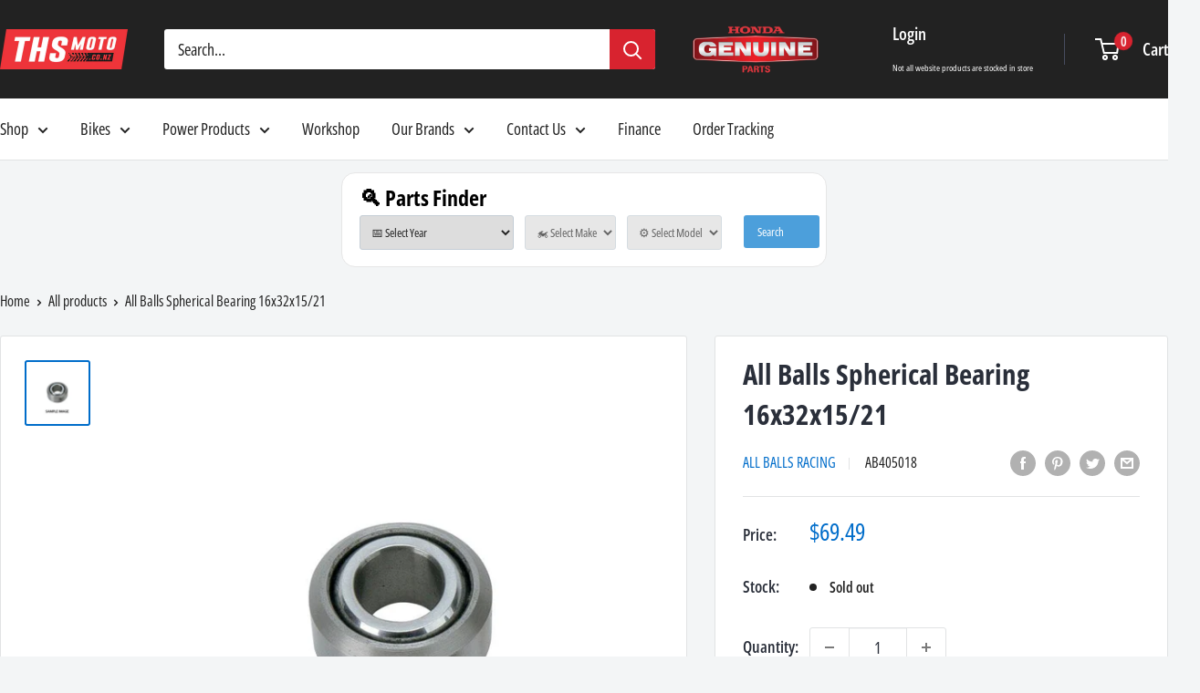

--- FILE ---
content_type: text/html; charset=utf-8
request_url: https://www.thsmoto.co.nz/products/ab405018
body_size: 37293
content:
<!doctype html>

<html class="no-js" lang="en">
  <head>
    <link rel="stylesheet" href="//code.jquery.com/ui/1.13.2/themes/base/jquery-ui.css">
<script src="//www.thsmoto.co.nz/cdn/shop/t/29/assets/jquery-3.7.1.min.js?v=147293088974801289311756085667" defer></script>
<script src="//www.thsmoto.co.nz/cdn/shop/t/29/assets/jquery-ui.min.js?v=92508566122802880961756085667" defer></script>
<script src="//www.thsmoto.co.nz/cdn/shop/t/29/assets/custom-min.js?v=105356264654705316141756251319" defer></script>
    
    <meta charset="utf-8">
    <meta name="viewport" content="width=device-width, initial-scale=1.0, height=device-height, minimum-scale=1.0, maximum-scale=1.0">
    <meta name="theme-color" content="#006dca"><title>All Balls Spherical Bearing 16x32x15/21
THS Moto NZ</title><meta name="description" content="All Balls Spherical Bearing 16x32x15/21 THS Moto Online Store NZ New Zealand's Number 1 Motorcycle Parts and Accessories Shop"><link rel="canonical" href="https://www.thsmoto.co.nz/products/ab405018"><link rel="shortcut icon" href="//www.thsmoto.co.nz/cdn/shop/files/THS_MOTO_facebook_3555f590-312e-4b7a-bfe8-270e4db877fb_96x96.png?v=1631131101" type="image/png"><link rel="preload" as="style" href="//www.thsmoto.co.nz/cdn/shop/t/29/assets/theme.css?v=182149252093892783511756085667">
    <link rel="preload" as="script" href="//www.thsmoto.co.nz/cdn/shop/t/29/assets/theme.js?v=12437987694567910201756085667">
    <link rel="preconnect" href="https://cdn.shopify.com">
    <link rel="preconnect" href="https://fonts.shopifycdn.com">
    <link rel="dns-prefetch" href="https://productreviews.shopifycdn.com">
    <link rel="dns-prefetch" href="https://ajax.googleapis.com">
    <link rel="dns-prefetch" href="https://maps.googleapis.com">
    <link rel="dns-prefetch" href="https://maps.gstatic.com">

    <meta property="og:type" content="product">
  <meta property="og:title" content="All Balls Spherical Bearing 16x32x15/21"><meta property="og:image" content="http://www.thsmoto.co.nz/cdn/shop/products/ABSPHERICALBEARING_cf98e061-390b-47c7-9537-03c9f6897bd6.jpg?v=1616051972">
    <meta property="og:image:secure_url" content="https://www.thsmoto.co.nz/cdn/shop/products/ABSPHERICALBEARING_cf98e061-390b-47c7-9537-03c9f6897bd6.jpg?v=1616051972">
    <meta property="og:image:width" content="800">
    <meta property="og:image:height" content="800"><meta property="product:price:amount" content="69.49">
  <meta property="product:price:currency" content="NZD"><meta property="og:description" content="Quality design and construction of every All Balls bearing meets the toughest standards and conditions - from daily commuting to full-on racing, all older bearing and seal designs are upgraded to the best and latest specs and designs."><meta property="og:url" content="https://www.thsmoto.co.nz/products/ab405018">
<meta property="og:site_name" content="THS MOTO"><meta name="twitter:card" content="summary"><meta name="twitter:title" content="All Balls Spherical Bearing 16x32x15/21">
  <meta name="twitter:description" content="Quality design and construction of every All Balls bearing meets the toughest standards and conditions - from daily commuting to full-on racing, all older bearing and seal designs are upgraded to the best and latest specs and designs.">
  <meta name="twitter:image" content="https://www.thsmoto.co.nz/cdn/shop/products/ABSPHERICALBEARING_cf98e061-390b-47c7-9537-03c9f6897bd6_600x600_crop_center.jpg?v=1616051972">
    <link rel="preload" href="//www.thsmoto.co.nz/cdn/fonts/open_sans_condensed/opensanscondensed_n7.540ad984d87539ff9a03e07d9527f1ec85e214bc.woff2" as="font" type="font/woff2" crossorigin><link rel="preload" href="//www.thsmoto.co.nz/cdn/fonts/open_sans_condensed/opensanscondensed_n4.b735817c3758cc70fda491bc4590427f285556cd.woff2" as="font" type="font/woff2" crossorigin><style>
  @font-face {
  font-family: "Open Sans Condensed";
  font-weight: 700;
  font-style: normal;
  font-display: swap;
  src: url("//www.thsmoto.co.nz/cdn/fonts/open_sans_condensed/opensanscondensed_n7.540ad984d87539ff9a03e07d9527f1ec85e214bc.woff2") format("woff2"),
       url("//www.thsmoto.co.nz/cdn/fonts/open_sans_condensed/opensanscondensed_n7.0ccd6ca2773ce782c7c735ca14a677a02c206a2e.woff") format("woff");
}

  @font-face {
  font-family: "Open Sans Condensed";
  font-weight: 400;
  font-style: normal;
  font-display: swap;
  src: url("//www.thsmoto.co.nz/cdn/fonts/open_sans_condensed/opensanscondensed_n4.b735817c3758cc70fda491bc4590427f285556cd.woff2") format("woff2"),
       url("//www.thsmoto.co.nz/cdn/fonts/open_sans_condensed/opensanscondensed_n4.eb36d05f7d3bebbfeb901f44afbd07da2e5979cc.woff") format("woff");
}

@font-face {
  font-family: "Open Sans Condensed";
  font-weight: 600;
  font-style: normal;
  font-display: swap;
  src: url("//www.thsmoto.co.nz/cdn/fonts/open_sans_condensed/opensanscondensed_n6.e25ccef8c0d23978aca642a1b6db5c9b834ebdf3.woff2") format("woff2"),
       url("//www.thsmoto.co.nz/cdn/fonts/open_sans_condensed/opensanscondensed_n6.060cbd5d0f1a176ebf9a3cf836d850a5463a2412.woff") format("woff");
}

@font-face {
  font-family: "Open Sans Condensed";
  font-weight: 700;
  font-style: italic;
  font-display: swap;
  src: url("//www.thsmoto.co.nz/cdn/fonts/open_sans_condensed/opensanscondensed_i7.b3af424e64a219e4d91dc9285b3e0c96b029e81e.woff2") format("woff2"),
       url("//www.thsmoto.co.nz/cdn/fonts/open_sans_condensed/opensanscondensed_i7.ef954f777d637a453b9ee01dc166c8ab51f5e8f0.woff") format("woff");
}


  @font-face {
  font-family: "Open Sans Condensed";
  font-weight: 700;
  font-style: normal;
  font-display: swap;
  src: url("//www.thsmoto.co.nz/cdn/fonts/open_sans_condensed/opensanscondensed_n7.540ad984d87539ff9a03e07d9527f1ec85e214bc.woff2") format("woff2"),
       url("//www.thsmoto.co.nz/cdn/fonts/open_sans_condensed/opensanscondensed_n7.0ccd6ca2773ce782c7c735ca14a677a02c206a2e.woff") format("woff");
}

  @font-face {
  font-family: "Open Sans Condensed";
  font-weight: 400;
  font-style: italic;
  font-display: swap;
  src: url("//www.thsmoto.co.nz/cdn/fonts/open_sans_condensed/opensanscondensed_i4.ff692a8cafe7acf04e5a96b908f308b7350ba8fc.woff2") format("woff2"),
       url("//www.thsmoto.co.nz/cdn/fonts/open_sans_condensed/opensanscondensed_i4.d5e7b3a03ab23b943c2cd711edc035713231719e.woff") format("woff");
}

  @font-face {
  font-family: "Open Sans Condensed";
  font-weight: 700;
  font-style: italic;
  font-display: swap;
  src: url("//www.thsmoto.co.nz/cdn/fonts/open_sans_condensed/opensanscondensed_i7.b3af424e64a219e4d91dc9285b3e0c96b029e81e.woff2") format("woff2"),
       url("//www.thsmoto.co.nz/cdn/fonts/open_sans_condensed/opensanscondensed_i7.ef954f777d637a453b9ee01dc166c8ab51f5e8f0.woff") format("woff");
}


  :root {
    --default-text-font-size : 15px;
    --base-text-font-size    : 18px;
    --heading-font-family    : "Open Sans Condensed", sans-serif;
    --heading-font-weight    : 700;
    --heading-font-style     : normal;
    --text-font-family       : "Open Sans Condensed", sans-serif;
    --text-font-weight       : 400;
    --text-font-style        : normal;
    --text-font-bolder-weight: 600;
    --text-link-decoration   : underline;

    --text-color               : #222222;
    --text-color-rgb           : 34, 34, 34;
    --heading-color            : #2a2f3a;
    --border-color             : #e1e3e4;
    --border-color-rgb         : 225, 227, 228;
    --form-border-color        : #d4d6d8;
    --accent-color             : #006dca;
    --accent-color-rgb         : 0, 109, 202;
    --link-color               : #d8232f;
    --link-color-hover         : #961821;
    --background               : #f3f5f6;
    --secondary-background     : #ffffff;
    --secondary-background-rgb : 255, 255, 255;
    --accent-background        : rgba(0, 109, 202, 0.08);

    --input-background: #ffffff;

    --error-color       : #ff0000;
    --error-background  : rgba(255, 0, 0, 0.07);
    --success-color     : #00aa00;
    --success-background: rgba(0, 170, 0, 0.11);

    --primary-button-background      : #ff0000;
    --primary-button-background-rgb  : 255, 0, 0;
    --primary-button-text-color      : #ffffff;
    --secondary-button-background    : #222222;
    --secondary-button-background-rgb: 34, 34, 34;
    --secondary-button-text-color    : #ffffff;

    --header-background      : #222222;
    --header-text-color      : #ffffff;
    --header-light-text-color: #a3afef;
    --header-border-color    : rgba(163, 175, 239, 0.3);
    --header-accent-color    : #d8232f;

    --footer-background-color:    #f3f5f6;
    --footer-heading-text-color:  #222222;
    --footer-body-text-color:     #677279;
    --footer-body-text-color-rgb: 103, 114, 121;
    --footer-accent-color:        #00badb;
    --footer-accent-color-rgb:    0, 186, 219;
    --footer-border:              1px solid var(--border-color);
    
    --flickity-arrow-color: #abb1b4;--product-on-sale-accent           : #ee0000;
    --product-on-sale-accent-rgb       : 238, 0, 0;
    --product-on-sale-color            : #ffffff;
    --product-in-stock-color           : #008a00;
    --product-low-stock-color          : #ee0000;
    --product-sold-out-color           : #8a9297;
    --product-custom-label-1-background: #00aa00;
    --product-custom-label-1-color     : #ffffff;
    --product-custom-label-2-background: #ff0000;
    --product-custom-label-2-color     : #ffffff;
    --product-review-star-color        : #ffbd00;

    --mobile-container-gutter : 20px;
    --desktop-container-gutter: 40px;

    /* Shopify related variables */
    --payment-terms-background-color: #f3f5f6;
  }
</style>

<script>
  // IE11 does not have support for CSS variables, so we have to polyfill them
  if (!(((window || {}).CSS || {}).supports && window.CSS.supports('(--a: 0)'))) {
    const script = document.createElement('script');
    script.type = 'text/javascript';
    script.src = 'https://cdn.jsdelivr.net/npm/css-vars-ponyfill@2';
    script.onload = function() {
      cssVars({});
    };

    document.getElementsByTagName('head')[0].appendChild(script);
  }
</script>


    <script>window.performance && window.performance.mark && window.performance.mark('shopify.content_for_header.start');</script><meta name="google-site-verification" content="-59ju0JI5A4QE9Odvk1A3G3yoYXDVNHy88yAzs2AS9c">
<meta name="google-site-verification" content="-59ju0JI5A4QE9Odvk1A3G3yoYXDVNHy88yAzs2AS9c">
<meta name="facebook-domain-verification" content="u9ullcv4czjdo9qcyz7bizajvby4f7">
<meta id="shopify-digital-wallet" name="shopify-digital-wallet" content="/25182142563/digital_wallets/dialog">
<meta name="shopify-checkout-api-token" content="d0239a7211a16e924ae283c7e173e029">
<link rel="alternate" type="application/json+oembed" href="https://www.thsmoto.co.nz/products/ab405018.oembed">
<script async="async" src="/checkouts/internal/preloads.js?locale=en-NZ"></script>
<link rel="preconnect" href="https://shop.app" crossorigin="anonymous">
<script async="async" src="https://shop.app/checkouts/internal/preloads.js?locale=en-NZ&shop_id=25182142563" crossorigin="anonymous"></script>
<script id="shopify-features" type="application/json">{"accessToken":"d0239a7211a16e924ae283c7e173e029","betas":["rich-media-storefront-analytics"],"domain":"www.thsmoto.co.nz","predictiveSearch":true,"shopId":25182142563,"locale":"en"}</script>
<script>var Shopify = Shopify || {};
Shopify.shop = "hondahamilton.myshopify.com";
Shopify.locale = "en";
Shopify.currency = {"active":"NZD","rate":"1.0"};
Shopify.country = "NZ";
Shopify.theme = {"name":"Warehouse 2.0 August 25","id":145937563823,"schema_name":"Warehouse","schema_version":"2.3.1","theme_store_id":871,"role":"main"};
Shopify.theme.handle = "null";
Shopify.theme.style = {"id":null,"handle":null};
Shopify.cdnHost = "www.thsmoto.co.nz/cdn";
Shopify.routes = Shopify.routes || {};
Shopify.routes.root = "/";</script>
<script type="module">!function(o){(o.Shopify=o.Shopify||{}).modules=!0}(window);</script>
<script>!function(o){function n(){var o=[];function n(){o.push(Array.prototype.slice.apply(arguments))}return n.q=o,n}var t=o.Shopify=o.Shopify||{};t.loadFeatures=n(),t.autoloadFeatures=n()}(window);</script>
<script>
  window.ShopifyPay = window.ShopifyPay || {};
  window.ShopifyPay.apiHost = "shop.app\/pay";
  window.ShopifyPay.redirectState = null;
</script>
<script id="shop-js-analytics" type="application/json">{"pageType":"product"}</script>
<script defer="defer" async type="module" src="//www.thsmoto.co.nz/cdn/shopifycloud/shop-js/modules/v2/client.init-shop-cart-sync_BT-GjEfc.en.esm.js"></script>
<script defer="defer" async type="module" src="//www.thsmoto.co.nz/cdn/shopifycloud/shop-js/modules/v2/chunk.common_D58fp_Oc.esm.js"></script>
<script defer="defer" async type="module" src="//www.thsmoto.co.nz/cdn/shopifycloud/shop-js/modules/v2/chunk.modal_xMitdFEc.esm.js"></script>
<script type="module">
  await import("//www.thsmoto.co.nz/cdn/shopifycloud/shop-js/modules/v2/client.init-shop-cart-sync_BT-GjEfc.en.esm.js");
await import("//www.thsmoto.co.nz/cdn/shopifycloud/shop-js/modules/v2/chunk.common_D58fp_Oc.esm.js");
await import("//www.thsmoto.co.nz/cdn/shopifycloud/shop-js/modules/v2/chunk.modal_xMitdFEc.esm.js");

  window.Shopify.SignInWithShop?.initShopCartSync?.({"fedCMEnabled":true,"windoidEnabled":true});

</script>
<script>
  window.Shopify = window.Shopify || {};
  if (!window.Shopify.featureAssets) window.Shopify.featureAssets = {};
  window.Shopify.featureAssets['shop-js'] = {"shop-cart-sync":["modules/v2/client.shop-cart-sync_DZOKe7Ll.en.esm.js","modules/v2/chunk.common_D58fp_Oc.esm.js","modules/v2/chunk.modal_xMitdFEc.esm.js"],"init-fed-cm":["modules/v2/client.init-fed-cm_B6oLuCjv.en.esm.js","modules/v2/chunk.common_D58fp_Oc.esm.js","modules/v2/chunk.modal_xMitdFEc.esm.js"],"shop-cash-offers":["modules/v2/client.shop-cash-offers_D2sdYoxE.en.esm.js","modules/v2/chunk.common_D58fp_Oc.esm.js","modules/v2/chunk.modal_xMitdFEc.esm.js"],"shop-login-button":["modules/v2/client.shop-login-button_QeVjl5Y3.en.esm.js","modules/v2/chunk.common_D58fp_Oc.esm.js","modules/v2/chunk.modal_xMitdFEc.esm.js"],"pay-button":["modules/v2/client.pay-button_DXTOsIq6.en.esm.js","modules/v2/chunk.common_D58fp_Oc.esm.js","modules/v2/chunk.modal_xMitdFEc.esm.js"],"shop-button":["modules/v2/client.shop-button_DQZHx9pm.en.esm.js","modules/v2/chunk.common_D58fp_Oc.esm.js","modules/v2/chunk.modal_xMitdFEc.esm.js"],"avatar":["modules/v2/client.avatar_BTnouDA3.en.esm.js"],"init-windoid":["modules/v2/client.init-windoid_CR1B-cfM.en.esm.js","modules/v2/chunk.common_D58fp_Oc.esm.js","modules/v2/chunk.modal_xMitdFEc.esm.js"],"init-shop-for-new-customer-accounts":["modules/v2/client.init-shop-for-new-customer-accounts_C_vY_xzh.en.esm.js","modules/v2/client.shop-login-button_QeVjl5Y3.en.esm.js","modules/v2/chunk.common_D58fp_Oc.esm.js","modules/v2/chunk.modal_xMitdFEc.esm.js"],"init-shop-email-lookup-coordinator":["modules/v2/client.init-shop-email-lookup-coordinator_BI7n9ZSv.en.esm.js","modules/v2/chunk.common_D58fp_Oc.esm.js","modules/v2/chunk.modal_xMitdFEc.esm.js"],"init-shop-cart-sync":["modules/v2/client.init-shop-cart-sync_BT-GjEfc.en.esm.js","modules/v2/chunk.common_D58fp_Oc.esm.js","modules/v2/chunk.modal_xMitdFEc.esm.js"],"shop-toast-manager":["modules/v2/client.shop-toast-manager_DiYdP3xc.en.esm.js","modules/v2/chunk.common_D58fp_Oc.esm.js","modules/v2/chunk.modal_xMitdFEc.esm.js"],"init-customer-accounts":["modules/v2/client.init-customer-accounts_D9ZNqS-Q.en.esm.js","modules/v2/client.shop-login-button_QeVjl5Y3.en.esm.js","modules/v2/chunk.common_D58fp_Oc.esm.js","modules/v2/chunk.modal_xMitdFEc.esm.js"],"init-customer-accounts-sign-up":["modules/v2/client.init-customer-accounts-sign-up_iGw4briv.en.esm.js","modules/v2/client.shop-login-button_QeVjl5Y3.en.esm.js","modules/v2/chunk.common_D58fp_Oc.esm.js","modules/v2/chunk.modal_xMitdFEc.esm.js"],"shop-follow-button":["modules/v2/client.shop-follow-button_CqMgW2wH.en.esm.js","modules/v2/chunk.common_D58fp_Oc.esm.js","modules/v2/chunk.modal_xMitdFEc.esm.js"],"checkout-modal":["modules/v2/client.checkout-modal_xHeaAweL.en.esm.js","modules/v2/chunk.common_D58fp_Oc.esm.js","modules/v2/chunk.modal_xMitdFEc.esm.js"],"shop-login":["modules/v2/client.shop-login_D91U-Q7h.en.esm.js","modules/v2/chunk.common_D58fp_Oc.esm.js","modules/v2/chunk.modal_xMitdFEc.esm.js"],"lead-capture":["modules/v2/client.lead-capture_BJmE1dJe.en.esm.js","modules/v2/chunk.common_D58fp_Oc.esm.js","modules/v2/chunk.modal_xMitdFEc.esm.js"],"payment-terms":["modules/v2/client.payment-terms_Ci9AEqFq.en.esm.js","modules/v2/chunk.common_D58fp_Oc.esm.js","modules/v2/chunk.modal_xMitdFEc.esm.js"]};
</script>
<script>(function() {
  var isLoaded = false;
  function asyncLoad() {
    if (isLoaded) return;
    isLoaded = true;
    var urls = ["https:\/\/chimpstatic.com\/mcjs-connected\/js\/users\/9617e1250e86154088c9605ae\/491bba7b71dfaecee7c69c53d.js?shop=hondahamilton.myshopify.com","https:\/\/s3-us-west-2.amazonaws.com\/da-restock\/da-restock.js?shop=hondahamilton.myshopify.com","https:\/\/cdn-bundler.nice-team.net\/app\/js\/bundler.js?shop=hondahamilton.myshopify.com","https:\/\/sbzstag.cirkleinc.com\/?shop=hondahamilton.myshopify.com"];
    for (var i = 0; i < urls.length; i++) {
      var s = document.createElement('script');
      s.type = 'text/javascript';
      s.async = true;
      s.src = urls[i];
      var x = document.getElementsByTagName('script')[0];
      x.parentNode.insertBefore(s, x);
    }
  };
  if(window.attachEvent) {
    window.attachEvent('onload', asyncLoad);
  } else {
    window.addEventListener('load', asyncLoad, false);
  }
})();</script>
<script id="__st">var __st={"a":25182142563,"offset":46800,"reqid":"8a97c664-a6db-4f82-8d90-b9e9f4d46cb0-1769335752","pageurl":"www.thsmoto.co.nz\/products\/ab405018","u":"f72bade702a4","p":"product","rtyp":"product","rid":3571643416675};</script>
<script>window.ShopifyPaypalV4VisibilityTracking = true;</script>
<script id="captcha-bootstrap">!function(){'use strict';const t='contact',e='account',n='new_comment',o=[[t,t],['blogs',n],['comments',n],[t,'customer']],c=[[e,'customer_login'],[e,'guest_login'],[e,'recover_customer_password'],[e,'create_customer']],r=t=>t.map((([t,e])=>`form[action*='/${t}']:not([data-nocaptcha='true']) input[name='form_type'][value='${e}']`)).join(','),a=t=>()=>t?[...document.querySelectorAll(t)].map((t=>t.form)):[];function s(){const t=[...o],e=r(t);return a(e)}const i='password',u='form_key',d=['recaptcha-v3-token','g-recaptcha-response','h-captcha-response',i],f=()=>{try{return window.sessionStorage}catch{return}},m='__shopify_v',_=t=>t.elements[u];function p(t,e,n=!1){try{const o=window.sessionStorage,c=JSON.parse(o.getItem(e)),{data:r}=function(t){const{data:e,action:n}=t;return t[m]||n?{data:e,action:n}:{data:t,action:n}}(c);for(const[e,n]of Object.entries(r))t.elements[e]&&(t.elements[e].value=n);n&&o.removeItem(e)}catch(o){console.error('form repopulation failed',{error:o})}}const l='form_type',E='cptcha';function T(t){t.dataset[E]=!0}const w=window,h=w.document,L='Shopify',v='ce_forms',y='captcha';let A=!1;((t,e)=>{const n=(g='f06e6c50-85a8-45c8-87d0-21a2b65856fe',I='https://cdn.shopify.com/shopifycloud/storefront-forms-hcaptcha/ce_storefront_forms_captcha_hcaptcha.v1.5.2.iife.js',D={infoText:'Protected by hCaptcha',privacyText:'Privacy',termsText:'Terms'},(t,e,n)=>{const o=w[L][v],c=o.bindForm;if(c)return c(t,g,e,D).then(n);var r;o.q.push([[t,g,e,D],n]),r=I,A||(h.body.append(Object.assign(h.createElement('script'),{id:'captcha-provider',async:!0,src:r})),A=!0)});var g,I,D;w[L]=w[L]||{},w[L][v]=w[L][v]||{},w[L][v].q=[],w[L][y]=w[L][y]||{},w[L][y].protect=function(t,e){n(t,void 0,e),T(t)},Object.freeze(w[L][y]),function(t,e,n,w,h,L){const[v,y,A,g]=function(t,e,n){const i=e?o:[],u=t?c:[],d=[...i,...u],f=r(d),m=r(i),_=r(d.filter((([t,e])=>n.includes(e))));return[a(f),a(m),a(_),s()]}(w,h,L),I=t=>{const e=t.target;return e instanceof HTMLFormElement?e:e&&e.form},D=t=>v().includes(t);t.addEventListener('submit',(t=>{const e=I(t);if(!e)return;const n=D(e)&&!e.dataset.hcaptchaBound&&!e.dataset.recaptchaBound,o=_(e),c=g().includes(e)&&(!o||!o.value);(n||c)&&t.preventDefault(),c&&!n&&(function(t){try{if(!f())return;!function(t){const e=f();if(!e)return;const n=_(t);if(!n)return;const o=n.value;o&&e.removeItem(o)}(t);const e=Array.from(Array(32),(()=>Math.random().toString(36)[2])).join('');!function(t,e){_(t)||t.append(Object.assign(document.createElement('input'),{type:'hidden',name:u})),t.elements[u].value=e}(t,e),function(t,e){const n=f();if(!n)return;const o=[...t.querySelectorAll(`input[type='${i}']`)].map((({name:t})=>t)),c=[...d,...o],r={};for(const[a,s]of new FormData(t).entries())c.includes(a)||(r[a]=s);n.setItem(e,JSON.stringify({[m]:1,action:t.action,data:r}))}(t,e)}catch(e){console.error('failed to persist form',e)}}(e),e.submit())}));const S=(t,e)=>{t&&!t.dataset[E]&&(n(t,e.some((e=>e===t))),T(t))};for(const o of['focusin','change'])t.addEventListener(o,(t=>{const e=I(t);D(e)&&S(e,y())}));const B=e.get('form_key'),M=e.get(l),P=B&&M;t.addEventListener('DOMContentLoaded',(()=>{const t=y();if(P)for(const e of t)e.elements[l].value===M&&p(e,B);[...new Set([...A(),...v().filter((t=>'true'===t.dataset.shopifyCaptcha))])].forEach((e=>S(e,t)))}))}(h,new URLSearchParams(w.location.search),n,t,e,['guest_login'])})(!0,!0)}();</script>
<script integrity="sha256-4kQ18oKyAcykRKYeNunJcIwy7WH5gtpwJnB7kiuLZ1E=" data-source-attribution="shopify.loadfeatures" defer="defer" src="//www.thsmoto.co.nz/cdn/shopifycloud/storefront/assets/storefront/load_feature-a0a9edcb.js" crossorigin="anonymous"></script>
<script crossorigin="anonymous" defer="defer" src="//www.thsmoto.co.nz/cdn/shopifycloud/storefront/assets/shopify_pay/storefront-65b4c6d7.js?v=20250812"></script>
<script data-source-attribution="shopify.dynamic_checkout.dynamic.init">var Shopify=Shopify||{};Shopify.PaymentButton=Shopify.PaymentButton||{isStorefrontPortableWallets:!0,init:function(){window.Shopify.PaymentButton.init=function(){};var t=document.createElement("script");t.src="https://www.thsmoto.co.nz/cdn/shopifycloud/portable-wallets/latest/portable-wallets.en.js",t.type="module",document.head.appendChild(t)}};
</script>
<script data-source-attribution="shopify.dynamic_checkout.buyer_consent">
  function portableWalletsHideBuyerConsent(e){var t=document.getElementById("shopify-buyer-consent"),n=document.getElementById("shopify-subscription-policy-button");t&&n&&(t.classList.add("hidden"),t.setAttribute("aria-hidden","true"),n.removeEventListener("click",e))}function portableWalletsShowBuyerConsent(e){var t=document.getElementById("shopify-buyer-consent"),n=document.getElementById("shopify-subscription-policy-button");t&&n&&(t.classList.remove("hidden"),t.removeAttribute("aria-hidden"),n.addEventListener("click",e))}window.Shopify?.PaymentButton&&(window.Shopify.PaymentButton.hideBuyerConsent=portableWalletsHideBuyerConsent,window.Shopify.PaymentButton.showBuyerConsent=portableWalletsShowBuyerConsent);
</script>
<script data-source-attribution="shopify.dynamic_checkout.cart.bootstrap">document.addEventListener("DOMContentLoaded",(function(){function t(){return document.querySelector("shopify-accelerated-checkout-cart, shopify-accelerated-checkout")}if(t())Shopify.PaymentButton.init();else{new MutationObserver((function(e,n){t()&&(Shopify.PaymentButton.init(),n.disconnect())})).observe(document.body,{childList:!0,subtree:!0})}}));
</script>
<link id="shopify-accelerated-checkout-styles" rel="stylesheet" media="screen" href="https://www.thsmoto.co.nz/cdn/shopifycloud/portable-wallets/latest/accelerated-checkout-backwards-compat.css" crossorigin="anonymous">
<style id="shopify-accelerated-checkout-cart">
        #shopify-buyer-consent {
  margin-top: 1em;
  display: inline-block;
  width: 100%;
}

#shopify-buyer-consent.hidden {
  display: none;
}

#shopify-subscription-policy-button {
  background: none;
  border: none;
  padding: 0;
  text-decoration: underline;
  font-size: inherit;
  cursor: pointer;
}

#shopify-subscription-policy-button::before {
  box-shadow: none;
}

      </style>

<script>window.performance && window.performance.mark && window.performance.mark('shopify.content_for_header.end');</script>

    <link rel="stylesheet" href="//www.thsmoto.co.nz/cdn/shop/t/29/assets/theme.css?v=182149252093892783511756085667">

    
  <script type="application/ld+json">
  {
    "@context": "http://schema.org",
    "@type": "Product",
    "offers": [{
          "@type": "Offer",
          "name": "Default Title",
          "availability":"https://schema.org/OutOfStock",
          "price": 69.49,
          "priceCurrency": "NZD",
          "priceValidUntil": "2026-02-04","sku": "AB405018","url": "/products/ab405018?variant=28252037972067"
        }
],
    "brand": {
      "name": "All Balls Racing"
    },
    "name": "All Balls Spherical Bearing 16x32x15\/21",
    "description": "Quality design and construction of every All Balls bearing meets the toughest standards and conditions - from daily commuting to full-on racing, all older bearing and seal designs are upgraded to the best and latest specs and designs.",
    "category": "Suspension Bearings",
    "url": "/products/ab405018",
    "sku": "AB405018",
    "image": {
      "@type": "ImageObject",
      "url": "https://www.thsmoto.co.nz/cdn/shop/products/ABSPHERICALBEARING_cf98e061-390b-47c7-9537-03c9f6897bd6_1024x.jpg?v=1616051972",
      "image": "https://www.thsmoto.co.nz/cdn/shop/products/ABSPHERICALBEARING_cf98e061-390b-47c7-9537-03c9f6897bd6_1024x.jpg?v=1616051972",
      "name": "SPHERICAL BRG 16x32x15\/21",
      "width": "1024",
      "height": "1024"
    }
  }
  </script>



  <script type="application/ld+json">
  {
    "@context": "http://schema.org",
    "@type": "BreadcrumbList",
  "itemListElement": [{
      "@type": "ListItem",
      "position": 1,
      "name": "Home",
      "item": "https://www.thsmoto.co.nz"
    },{
          "@type": "ListItem",
          "position": 2,
          "name": "All Balls Spherical Bearing 16x32x15\/21",
          "item": "https://www.thsmoto.co.nz/products/ab405018"
        }]
  }
  </script>


    <script>
      // This allows to expose several variables to the global scope, to be used in scripts
      window.theme = {
        pageType: "product",
        cartCount: 0,
        moneyFormat: "${{amount}}",
        moneyWithCurrencyFormat: "${{amount}} NZD",
        currencyCodeEnabled: false,
        showDiscount: true,
        discountMode: "percentage",
        searchMode: "product",
        searchUnavailableProducts: "last",
        cartType: "drawer"
      };

      window.routes = {
        rootUrl: "\/",
        rootUrlWithoutSlash: '',
        cartUrl: "\/cart",
        cartAddUrl: "\/cart\/add",
        cartChangeUrl: "\/cart\/change",
        searchUrl: "\/search",
        productRecommendationsUrl: "\/recommendations\/products"
      };

      window.languages = {
        productRegularPrice: "Regular price",
        productSalePrice: "Sale price",
        collectionOnSaleLabel: "Save {{savings}}",
        productFormUnavailable: "Unavailable",
        productFormAddToCart: "Add to cart",
        productFormSoldOut: "Sold out",
        productAdded: "Product has been added to your cart",
        productAddedShort: "Added!",
        shippingEstimatorNoResults: "No shipping could be found for your address.",
        shippingEstimatorOneResult: "There is one shipping rate for your address:",
        shippingEstimatorMultipleResults: "There are {{count}} shipping rates for your address:",
        shippingEstimatorErrors: "There are some errors:"
      };

      window.lazySizesConfig = {
        loadHidden: false,
        hFac: 0.8,
        expFactor: 3,
        customMedia: {
          '--phone': '(max-width: 640px)',
          '--tablet': '(min-width: 641px) and (max-width: 1023px)',
          '--lap': '(min-width: 1024px)'
        }
      };

      document.documentElement.className = document.documentElement.className.replace('no-js', 'js');
    </script><script src="//www.thsmoto.co.nz/cdn/shop/t/29/assets/theme.js?v=12437987694567910201756085667" defer></script><script>
        (function () {
          window.onpageshow = function() {
            // We force re-freshing the cart content onpageshow, as most browsers will serve a cache copy when hitting the
            // back button, which cause staled data
            document.documentElement.dispatchEvent(new CustomEvent('cart:refresh', {
              bubbles: true,
              detail: {scrollToTop: false}
            }));
          };
        })();
      </script><link href="//www.thsmoto.co.nz/cdn/shop/t/29/assets/parts-finder.css?v=21700702487451008781763696841" rel="stylesheet" type="text/css" media="all" />
<link href="//www.thsmoto.co.nz/cdn/shop/t/29/assets/custom.css?v=100511150054161290491765401522" rel="stylesheet" type="text/css" media="all" />
 
    
  <link href="//www.thsmoto.co.nz/cdn/shop/t/29/assets/storeifyapps-formbuilder-styles.css?v=152793041783719793381756085667" rel="stylesheet" type="text/css" media="all" />

    
    <!-- Google tag (gtag.js) -->
<script async src="https://www.googletagmanager.com/gtag/js?id=G-YYGMRZ65RV"></script>
<script>
  window.dataLayer = window.dataLayer || [];
  function gtag(){dataLayer.push(arguments);}
  gtag('js', new Date());

  gtag('config', 'G-YYGMRZ65RV');
</script>
<!-- BEGIN app block: shopify://apps/klaviyo-email-marketing-sms/blocks/klaviyo-onsite-embed/2632fe16-c075-4321-a88b-50b567f42507 -->















  <script>
    window.klaviyoReviewsProductDesignMode = false
  </script>







<!-- END app block --><script src="https://cdn.shopify.com/extensions/019bc248-a416-7558-81f5-99b8ca91dff4/theme-app-extension-113/assets/easysearch.min.js" type="text/javascript" defer="defer"></script>
<script src="https://cdn.shopify.com/extensions/8a73ca8c-e52c-403e-a285-960b1a039a01/alert-me-restock-alerts-18/assets/da-restock.js" type="text/javascript" defer="defer"></script>
<link href="https://cdn.shopify.com/extensions/8a73ca8c-e52c-403e-a285-960b1a039a01/alert-me-restock-alerts-18/assets/da-restock.css" rel="stylesheet" type="text/css" media="all">
<link href="https://monorail-edge.shopifysvc.com" rel="dns-prefetch">
<script>(function(){if ("sendBeacon" in navigator && "performance" in window) {try {var session_token_from_headers = performance.getEntriesByType('navigation')[0].serverTiming.find(x => x.name == '_s').description;} catch {var session_token_from_headers = undefined;}var session_cookie_matches = document.cookie.match(/_shopify_s=([^;]*)/);var session_token_from_cookie = session_cookie_matches && session_cookie_matches.length === 2 ? session_cookie_matches[1] : "";var session_token = session_token_from_headers || session_token_from_cookie || "";function handle_abandonment_event(e) {var entries = performance.getEntries().filter(function(entry) {return /monorail-edge.shopifysvc.com/.test(entry.name);});if (!window.abandonment_tracked && entries.length === 0) {window.abandonment_tracked = true;var currentMs = Date.now();var navigation_start = performance.timing.navigationStart;var payload = {shop_id: 25182142563,url: window.location.href,navigation_start,duration: currentMs - navigation_start,session_token,page_type: "product"};window.navigator.sendBeacon("https://monorail-edge.shopifysvc.com/v1/produce", JSON.stringify({schema_id: "online_store_buyer_site_abandonment/1.1",payload: payload,metadata: {event_created_at_ms: currentMs,event_sent_at_ms: currentMs}}));}}window.addEventListener('pagehide', handle_abandonment_event);}}());</script>
<script id="web-pixels-manager-setup">(function e(e,d,r,n,o){if(void 0===o&&(o={}),!Boolean(null===(a=null===(i=window.Shopify)||void 0===i?void 0:i.analytics)||void 0===a?void 0:a.replayQueue)){var i,a;window.Shopify=window.Shopify||{};var t=window.Shopify;t.analytics=t.analytics||{};var s=t.analytics;s.replayQueue=[],s.publish=function(e,d,r){return s.replayQueue.push([e,d,r]),!0};try{self.performance.mark("wpm:start")}catch(e){}var l=function(){var e={modern:/Edge?\/(1{2}[4-9]|1[2-9]\d|[2-9]\d{2}|\d{4,})\.\d+(\.\d+|)|Firefox\/(1{2}[4-9]|1[2-9]\d|[2-9]\d{2}|\d{4,})\.\d+(\.\d+|)|Chrom(ium|e)\/(9{2}|\d{3,})\.\d+(\.\d+|)|(Maci|X1{2}).+ Version\/(15\.\d+|(1[6-9]|[2-9]\d|\d{3,})\.\d+)([,.]\d+|)( \(\w+\)|)( Mobile\/\w+|) Safari\/|Chrome.+OPR\/(9{2}|\d{3,})\.\d+\.\d+|(CPU[ +]OS|iPhone[ +]OS|CPU[ +]iPhone|CPU IPhone OS|CPU iPad OS)[ +]+(15[._]\d+|(1[6-9]|[2-9]\d|\d{3,})[._]\d+)([._]\d+|)|Android:?[ /-](13[3-9]|1[4-9]\d|[2-9]\d{2}|\d{4,})(\.\d+|)(\.\d+|)|Android.+Firefox\/(13[5-9]|1[4-9]\d|[2-9]\d{2}|\d{4,})\.\d+(\.\d+|)|Android.+Chrom(ium|e)\/(13[3-9]|1[4-9]\d|[2-9]\d{2}|\d{4,})\.\d+(\.\d+|)|SamsungBrowser\/([2-9]\d|\d{3,})\.\d+/,legacy:/Edge?\/(1[6-9]|[2-9]\d|\d{3,})\.\d+(\.\d+|)|Firefox\/(5[4-9]|[6-9]\d|\d{3,})\.\d+(\.\d+|)|Chrom(ium|e)\/(5[1-9]|[6-9]\d|\d{3,})\.\d+(\.\d+|)([\d.]+$|.*Safari\/(?![\d.]+ Edge\/[\d.]+$))|(Maci|X1{2}).+ Version\/(10\.\d+|(1[1-9]|[2-9]\d|\d{3,})\.\d+)([,.]\d+|)( \(\w+\)|)( Mobile\/\w+|) Safari\/|Chrome.+OPR\/(3[89]|[4-9]\d|\d{3,})\.\d+\.\d+|(CPU[ +]OS|iPhone[ +]OS|CPU[ +]iPhone|CPU IPhone OS|CPU iPad OS)[ +]+(10[._]\d+|(1[1-9]|[2-9]\d|\d{3,})[._]\d+)([._]\d+|)|Android:?[ /-](13[3-9]|1[4-9]\d|[2-9]\d{2}|\d{4,})(\.\d+|)(\.\d+|)|Mobile Safari.+OPR\/([89]\d|\d{3,})\.\d+\.\d+|Android.+Firefox\/(13[5-9]|1[4-9]\d|[2-9]\d{2}|\d{4,})\.\d+(\.\d+|)|Android.+Chrom(ium|e)\/(13[3-9]|1[4-9]\d|[2-9]\d{2}|\d{4,})\.\d+(\.\d+|)|Android.+(UC? ?Browser|UCWEB|U3)[ /]?(15\.([5-9]|\d{2,})|(1[6-9]|[2-9]\d|\d{3,})\.\d+)\.\d+|SamsungBrowser\/(5\.\d+|([6-9]|\d{2,})\.\d+)|Android.+MQ{2}Browser\/(14(\.(9|\d{2,})|)|(1[5-9]|[2-9]\d|\d{3,})(\.\d+|))(\.\d+|)|K[Aa][Ii]OS\/(3\.\d+|([4-9]|\d{2,})\.\d+)(\.\d+|)/},d=e.modern,r=e.legacy,n=navigator.userAgent;return n.match(d)?"modern":n.match(r)?"legacy":"unknown"}(),u="modern"===l?"modern":"legacy",c=(null!=n?n:{modern:"",legacy:""})[u],f=function(e){return[e.baseUrl,"/wpm","/b",e.hashVersion,"modern"===e.buildTarget?"m":"l",".js"].join("")}({baseUrl:d,hashVersion:r,buildTarget:u}),m=function(e){var d=e.version,r=e.bundleTarget,n=e.surface,o=e.pageUrl,i=e.monorailEndpoint;return{emit:function(e){var a=e.status,t=e.errorMsg,s=(new Date).getTime(),l=JSON.stringify({metadata:{event_sent_at_ms:s},events:[{schema_id:"web_pixels_manager_load/3.1",payload:{version:d,bundle_target:r,page_url:o,status:a,surface:n,error_msg:t},metadata:{event_created_at_ms:s}}]});if(!i)return console&&console.warn&&console.warn("[Web Pixels Manager] No Monorail endpoint provided, skipping logging."),!1;try{return self.navigator.sendBeacon.bind(self.navigator)(i,l)}catch(e){}var u=new XMLHttpRequest;try{return u.open("POST",i,!0),u.setRequestHeader("Content-Type","text/plain"),u.send(l),!0}catch(e){return console&&console.warn&&console.warn("[Web Pixels Manager] Got an unhandled error while logging to Monorail."),!1}}}}({version:r,bundleTarget:l,surface:e.surface,pageUrl:self.location.href,monorailEndpoint:e.monorailEndpoint});try{o.browserTarget=l,function(e){var d=e.src,r=e.async,n=void 0===r||r,o=e.onload,i=e.onerror,a=e.sri,t=e.scriptDataAttributes,s=void 0===t?{}:t,l=document.createElement("script"),u=document.querySelector("head"),c=document.querySelector("body");if(l.async=n,l.src=d,a&&(l.integrity=a,l.crossOrigin="anonymous"),s)for(var f in s)if(Object.prototype.hasOwnProperty.call(s,f))try{l.dataset[f]=s[f]}catch(e){}if(o&&l.addEventListener("load",o),i&&l.addEventListener("error",i),u)u.appendChild(l);else{if(!c)throw new Error("Did not find a head or body element to append the script");c.appendChild(l)}}({src:f,async:!0,onload:function(){if(!function(){var e,d;return Boolean(null===(d=null===(e=window.Shopify)||void 0===e?void 0:e.analytics)||void 0===d?void 0:d.initialized)}()){var d=window.webPixelsManager.init(e)||void 0;if(d){var r=window.Shopify.analytics;r.replayQueue.forEach((function(e){var r=e[0],n=e[1],o=e[2];d.publishCustomEvent(r,n,o)})),r.replayQueue=[],r.publish=d.publishCustomEvent,r.visitor=d.visitor,r.initialized=!0}}},onerror:function(){return m.emit({status:"failed",errorMsg:"".concat(f," has failed to load")})},sri:function(e){var d=/^sha384-[A-Za-z0-9+/=]+$/;return"string"==typeof e&&d.test(e)}(c)?c:"",scriptDataAttributes:o}),m.emit({status:"loading"})}catch(e){m.emit({status:"failed",errorMsg:(null==e?void 0:e.message)||"Unknown error"})}}})({shopId: 25182142563,storefrontBaseUrl: "https://www.thsmoto.co.nz",extensionsBaseUrl: "https://extensions.shopifycdn.com/cdn/shopifycloud/web-pixels-manager",monorailEndpoint: "https://monorail-edge.shopifysvc.com/unstable/produce_batch",surface: "storefront-renderer",enabledBetaFlags: ["2dca8a86"],webPixelsConfigList: [{"id":"1218576559","configuration":"{\"pixel_id\":\"419433578923369\",\"pixel_type\":\"facebook_pixel\"}","eventPayloadVersion":"v1","runtimeContext":"OPEN","scriptVersion":"ca16bc87fe92b6042fbaa3acc2fbdaa6","type":"APP","apiClientId":2329312,"privacyPurposes":["ANALYTICS","MARKETING","SALE_OF_DATA"],"dataSharingAdjustments":{"protectedCustomerApprovalScopes":["read_customer_address","read_customer_email","read_customer_name","read_customer_personal_data","read_customer_phone"]}},{"id":"551485615","configuration":"{\"config\":\"{\\\"pixel_id\\\":\\\"G-YYGMRZ65RV\\\",\\\"target_country\\\":\\\"NZ\\\",\\\"gtag_events\\\":[{\\\"type\\\":\\\"search\\\",\\\"action_label\\\":[\\\"G-YYGMRZ65RV\\\",\\\"AW-715757198\\\/6adCCI2luOIBEI6tptUC\\\"]},{\\\"type\\\":\\\"begin_checkout\\\",\\\"action_label\\\":[\\\"G-YYGMRZ65RV\\\",\\\"AW-715757198\\\/rP_4CIqluOIBEI6tptUC\\\"]},{\\\"type\\\":\\\"view_item\\\",\\\"action_label\\\":[\\\"G-YYGMRZ65RV\\\",\\\"AW-715757198\\\/f25JCISluOIBEI6tptUC\\\",\\\"MC-Z7TL9SLZZ4\\\"]},{\\\"type\\\":\\\"purchase\\\",\\\"action_label\\\":[\\\"G-YYGMRZ65RV\\\",\\\"AW-715757198\\\/7EbJCIGluOIBEI6tptUC\\\",\\\"MC-Z7TL9SLZZ4\\\"]},{\\\"type\\\":\\\"page_view\\\",\\\"action_label\\\":[\\\"G-YYGMRZ65RV\\\",\\\"AW-715757198\\\/8tX_CP6kuOIBEI6tptUC\\\",\\\"MC-Z7TL9SLZZ4\\\"]},{\\\"type\\\":\\\"add_payment_info\\\",\\\"action_label\\\":[\\\"G-YYGMRZ65RV\\\",\\\"AW-715757198\\\/REVrCJCluOIBEI6tptUC\\\"]},{\\\"type\\\":\\\"add_to_cart\\\",\\\"action_label\\\":[\\\"G-YYGMRZ65RV\\\",\\\"AW-715757198\\\/vCr1CIeluOIBEI6tptUC\\\"]}],\\\"enable_monitoring_mode\\\":false}\"}","eventPayloadVersion":"v1","runtimeContext":"OPEN","scriptVersion":"b2a88bafab3e21179ed38636efcd8a93","type":"APP","apiClientId":1780363,"privacyPurposes":[],"dataSharingAdjustments":{"protectedCustomerApprovalScopes":["read_customer_address","read_customer_email","read_customer_name","read_customer_personal_data","read_customer_phone"]}},{"id":"527401135","configuration":"{\"endpoint\":\"https:\\\/\\\/api.parcelpanel.com\",\"debugMode\":\"false\"}","eventPayloadVersion":"v1","runtimeContext":"STRICT","scriptVersion":"f2b9a7bfa08fd9028733e48bf62dd9f1","type":"APP","apiClientId":2681387,"privacyPurposes":["ANALYTICS"],"dataSharingAdjustments":{"protectedCustomerApprovalScopes":["read_customer_address","read_customer_email","read_customer_name","read_customer_personal_data","read_customer_phone"]}},{"id":"61374639","eventPayloadVersion":"v1","runtimeContext":"LAX","scriptVersion":"1","type":"CUSTOM","privacyPurposes":["MARKETING"],"name":"Meta pixel (migrated)"},{"id":"78938287","eventPayloadVersion":"v1","runtimeContext":"LAX","scriptVersion":"1","type":"CUSTOM","privacyPurposes":["ANALYTICS"],"name":"Google Analytics tag (migrated)"},{"id":"shopify-app-pixel","configuration":"{}","eventPayloadVersion":"v1","runtimeContext":"STRICT","scriptVersion":"0450","apiClientId":"shopify-pixel","type":"APP","privacyPurposes":["ANALYTICS","MARKETING"]},{"id":"shopify-custom-pixel","eventPayloadVersion":"v1","runtimeContext":"LAX","scriptVersion":"0450","apiClientId":"shopify-pixel","type":"CUSTOM","privacyPurposes":["ANALYTICS","MARKETING"]}],isMerchantRequest: false,initData: {"shop":{"name":"THS MOTO","paymentSettings":{"currencyCode":"NZD"},"myshopifyDomain":"hondahamilton.myshopify.com","countryCode":"NZ","storefrontUrl":"https:\/\/www.thsmoto.co.nz"},"customer":null,"cart":null,"checkout":null,"productVariants":[{"price":{"amount":69.49,"currencyCode":"NZD"},"product":{"title":"All Balls Spherical Bearing 16x32x15\/21","vendor":"All Balls Racing","id":"3571643416675","untranslatedTitle":"All Balls Spherical Bearing 16x32x15\/21","url":"\/products\/ab405018","type":"Suspension Bearings"},"id":"28252037972067","image":{"src":"\/\/www.thsmoto.co.nz\/cdn\/shop\/products\/ABSPHERICALBEARING_cf98e061-390b-47c7-9537-03c9f6897bd6.jpg?v=1616051972"},"sku":"AB405018","title":"Default Title","untranslatedTitle":"Default Title"}],"purchasingCompany":null},},"https://www.thsmoto.co.nz/cdn","fcfee988w5aeb613cpc8e4bc33m6693e112",{"modern":"","legacy":""},{"shopId":"25182142563","storefrontBaseUrl":"https:\/\/www.thsmoto.co.nz","extensionBaseUrl":"https:\/\/extensions.shopifycdn.com\/cdn\/shopifycloud\/web-pixels-manager","surface":"storefront-renderer","enabledBetaFlags":"[\"2dca8a86\"]","isMerchantRequest":"false","hashVersion":"fcfee988w5aeb613cpc8e4bc33m6693e112","publish":"custom","events":"[[\"page_viewed\",{}],[\"product_viewed\",{\"productVariant\":{\"price\":{\"amount\":69.49,\"currencyCode\":\"NZD\"},\"product\":{\"title\":\"All Balls Spherical Bearing 16x32x15\/21\",\"vendor\":\"All Balls Racing\",\"id\":\"3571643416675\",\"untranslatedTitle\":\"All Balls Spherical Bearing 16x32x15\/21\",\"url\":\"\/products\/ab405018\",\"type\":\"Suspension Bearings\"},\"id\":\"28252037972067\",\"image\":{\"src\":\"\/\/www.thsmoto.co.nz\/cdn\/shop\/products\/ABSPHERICALBEARING_cf98e061-390b-47c7-9537-03c9f6897bd6.jpg?v=1616051972\"},\"sku\":\"AB405018\",\"title\":\"Default Title\",\"untranslatedTitle\":\"Default Title\"}}]]"});</script><script>
  window.ShopifyAnalytics = window.ShopifyAnalytics || {};
  window.ShopifyAnalytics.meta = window.ShopifyAnalytics.meta || {};
  window.ShopifyAnalytics.meta.currency = 'NZD';
  var meta = {"product":{"id":3571643416675,"gid":"gid:\/\/shopify\/Product\/3571643416675","vendor":"All Balls Racing","type":"Suspension Bearings","handle":"ab405018","variants":[{"id":28252037972067,"price":6949,"name":"All Balls Spherical Bearing 16x32x15\/21","public_title":null,"sku":"AB405018"}],"remote":false},"page":{"pageType":"product","resourceType":"product","resourceId":3571643416675,"requestId":"8a97c664-a6db-4f82-8d90-b9e9f4d46cb0-1769335752"}};
  for (var attr in meta) {
    window.ShopifyAnalytics.meta[attr] = meta[attr];
  }
</script>
<script class="analytics">
  (function () {
    var customDocumentWrite = function(content) {
      var jquery = null;

      if (window.jQuery) {
        jquery = window.jQuery;
      } else if (window.Checkout && window.Checkout.$) {
        jquery = window.Checkout.$;
      }

      if (jquery) {
        jquery('body').append(content);
      }
    };

    var hasLoggedConversion = function(token) {
      if (token) {
        return document.cookie.indexOf('loggedConversion=' + token) !== -1;
      }
      return false;
    }

    var setCookieIfConversion = function(token) {
      if (token) {
        var twoMonthsFromNow = new Date(Date.now());
        twoMonthsFromNow.setMonth(twoMonthsFromNow.getMonth() + 2);

        document.cookie = 'loggedConversion=' + token + '; expires=' + twoMonthsFromNow;
      }
    }

    var trekkie = window.ShopifyAnalytics.lib = window.trekkie = window.trekkie || [];
    if (trekkie.integrations) {
      return;
    }
    trekkie.methods = [
      'identify',
      'page',
      'ready',
      'track',
      'trackForm',
      'trackLink'
    ];
    trekkie.factory = function(method) {
      return function() {
        var args = Array.prototype.slice.call(arguments);
        args.unshift(method);
        trekkie.push(args);
        return trekkie;
      };
    };
    for (var i = 0; i < trekkie.methods.length; i++) {
      var key = trekkie.methods[i];
      trekkie[key] = trekkie.factory(key);
    }
    trekkie.load = function(config) {
      trekkie.config = config || {};
      trekkie.config.initialDocumentCookie = document.cookie;
      var first = document.getElementsByTagName('script')[0];
      var script = document.createElement('script');
      script.type = 'text/javascript';
      script.onerror = function(e) {
        var scriptFallback = document.createElement('script');
        scriptFallback.type = 'text/javascript';
        scriptFallback.onerror = function(error) {
                var Monorail = {
      produce: function produce(monorailDomain, schemaId, payload) {
        var currentMs = new Date().getTime();
        var event = {
          schema_id: schemaId,
          payload: payload,
          metadata: {
            event_created_at_ms: currentMs,
            event_sent_at_ms: currentMs
          }
        };
        return Monorail.sendRequest("https://" + monorailDomain + "/v1/produce", JSON.stringify(event));
      },
      sendRequest: function sendRequest(endpointUrl, payload) {
        // Try the sendBeacon API
        if (window && window.navigator && typeof window.navigator.sendBeacon === 'function' && typeof window.Blob === 'function' && !Monorail.isIos12()) {
          var blobData = new window.Blob([payload], {
            type: 'text/plain'
          });

          if (window.navigator.sendBeacon(endpointUrl, blobData)) {
            return true;
          } // sendBeacon was not successful

        } // XHR beacon

        var xhr = new XMLHttpRequest();

        try {
          xhr.open('POST', endpointUrl);
          xhr.setRequestHeader('Content-Type', 'text/plain');
          xhr.send(payload);
        } catch (e) {
          console.log(e);
        }

        return false;
      },
      isIos12: function isIos12() {
        return window.navigator.userAgent.lastIndexOf('iPhone; CPU iPhone OS 12_') !== -1 || window.navigator.userAgent.lastIndexOf('iPad; CPU OS 12_') !== -1;
      }
    };
    Monorail.produce('monorail-edge.shopifysvc.com',
      'trekkie_storefront_load_errors/1.1',
      {shop_id: 25182142563,
      theme_id: 145937563823,
      app_name: "storefront",
      context_url: window.location.href,
      source_url: "//www.thsmoto.co.nz/cdn/s/trekkie.storefront.8d95595f799fbf7e1d32231b9a28fd43b70c67d3.min.js"});

        };
        scriptFallback.async = true;
        scriptFallback.src = '//www.thsmoto.co.nz/cdn/s/trekkie.storefront.8d95595f799fbf7e1d32231b9a28fd43b70c67d3.min.js';
        first.parentNode.insertBefore(scriptFallback, first);
      };
      script.async = true;
      script.src = '//www.thsmoto.co.nz/cdn/s/trekkie.storefront.8d95595f799fbf7e1d32231b9a28fd43b70c67d3.min.js';
      first.parentNode.insertBefore(script, first);
    };
    trekkie.load(
      {"Trekkie":{"appName":"storefront","development":false,"defaultAttributes":{"shopId":25182142563,"isMerchantRequest":null,"themeId":145937563823,"themeCityHash":"15402927434630082913","contentLanguage":"en","currency":"NZD","eventMetadataId":"2f1876c3-fd09-45c9-9683-ba7b03d7264b"},"isServerSideCookieWritingEnabled":true,"monorailRegion":"shop_domain","enabledBetaFlags":["65f19447"]},"Session Attribution":{},"S2S":{"facebookCapiEnabled":true,"source":"trekkie-storefront-renderer","apiClientId":580111}}
    );

    var loaded = false;
    trekkie.ready(function() {
      if (loaded) return;
      loaded = true;

      window.ShopifyAnalytics.lib = window.trekkie;

      var originalDocumentWrite = document.write;
      document.write = customDocumentWrite;
      try { window.ShopifyAnalytics.merchantGoogleAnalytics.call(this); } catch(error) {};
      document.write = originalDocumentWrite;

      window.ShopifyAnalytics.lib.page(null,{"pageType":"product","resourceType":"product","resourceId":3571643416675,"requestId":"8a97c664-a6db-4f82-8d90-b9e9f4d46cb0-1769335752","shopifyEmitted":true});

      var match = window.location.pathname.match(/checkouts\/(.+)\/(thank_you|post_purchase)/)
      var token = match? match[1]: undefined;
      if (!hasLoggedConversion(token)) {
        setCookieIfConversion(token);
        window.ShopifyAnalytics.lib.track("Viewed Product",{"currency":"NZD","variantId":28252037972067,"productId":3571643416675,"productGid":"gid:\/\/shopify\/Product\/3571643416675","name":"All Balls Spherical Bearing 16x32x15\/21","price":"69.49","sku":"AB405018","brand":"All Balls Racing","variant":null,"category":"Suspension Bearings","nonInteraction":true,"remote":false},undefined,undefined,{"shopifyEmitted":true});
      window.ShopifyAnalytics.lib.track("monorail:\/\/trekkie_storefront_viewed_product\/1.1",{"currency":"NZD","variantId":28252037972067,"productId":3571643416675,"productGid":"gid:\/\/shopify\/Product\/3571643416675","name":"All Balls Spherical Bearing 16x32x15\/21","price":"69.49","sku":"AB405018","brand":"All Balls Racing","variant":null,"category":"Suspension Bearings","nonInteraction":true,"remote":false,"referer":"https:\/\/www.thsmoto.co.nz\/products\/ab405018"});
      }
    });


        var eventsListenerScript = document.createElement('script');
        eventsListenerScript.async = true;
        eventsListenerScript.src = "//www.thsmoto.co.nz/cdn/shopifycloud/storefront/assets/shop_events_listener-3da45d37.js";
        document.getElementsByTagName('head')[0].appendChild(eventsListenerScript);

})();</script>
  <script>
  if (!window.ga || (window.ga && typeof window.ga !== 'function')) {
    window.ga = function ga() {
      (window.ga.q = window.ga.q || []).push(arguments);
      if (window.Shopify && window.Shopify.analytics && typeof window.Shopify.analytics.publish === 'function') {
        window.Shopify.analytics.publish("ga_stub_called", {}, {sendTo: "google_osp_migration"});
      }
      console.error("Shopify's Google Analytics stub called with:", Array.from(arguments), "\nSee https://help.shopify.com/manual/promoting-marketing/pixels/pixel-migration#google for more information.");
    };
    if (window.Shopify && window.Shopify.analytics && typeof window.Shopify.analytics.publish === 'function') {
      window.Shopify.analytics.publish("ga_stub_initialized", {}, {sendTo: "google_osp_migration"});
    }
  }
</script>
<script
  defer
  src="https://www.thsmoto.co.nz/cdn/shopifycloud/perf-kit/shopify-perf-kit-3.0.4.min.js"
  data-application="storefront-renderer"
  data-shop-id="25182142563"
  data-render-region="gcp-us-east1"
  data-page-type="product"
  data-theme-instance-id="145937563823"
  data-theme-name="Warehouse"
  data-theme-version="2.3.1"
  data-monorail-region="shop_domain"
  data-resource-timing-sampling-rate="10"
  data-shs="true"
  data-shs-beacon="true"
  data-shs-export-with-fetch="true"
  data-shs-logs-sample-rate="1"
  data-shs-beacon-endpoint="https://www.thsmoto.co.nz/api/collect"
></script>
</head>

  <body onload="checkGarage()" class="warehouse--v1 features--animate-zoom template-product " data-instant-intensity="viewport"><svg class="visually-hidden">
      <linearGradient id="rating-star-gradient-half">
        <stop offset="50%" stop-color="var(--product-review-star-color)" />
        <stop offset="50%" stop-color="rgba(var(--text-color-rgb), .4)" stop-opacity="0.4" />
      </linearGradient>
    </svg>

    <a href="#main" class="visually-hidden skip-to-content">Skip to content</a>
    <span class="loading-bar"></span>

   
<div id="shopify-section-popups" class="shopify-section"><div data-section-id="popups" data-section-type="popups"></div>

</div>
<div id="shopify-section-header" class="shopify-section shopify-section__header"><section data-section-id="header" data-section-type="header" data-section-settings='{
  "navigationLayout": "inline",
  "desktopOpenTrigger": "hover",
  "useStickyHeader": true
}'>
  <header class="header header--inline " role="banner">
    <div class="container">
      <div class="header__inner"><nav class="header__mobile-nav hidden-lap-and-up">
            <button class="header__mobile-nav-toggle icon-state touch-area" data-action="toggle-menu" aria-expanded="false" aria-haspopup="true" aria-controls="mobile-menu" aria-label="Open menu">
              <span class="icon-state__primary"><svg focusable="false" class="icon icon--hamburger-mobile " viewBox="0 0 20 16" role="presentation">
      <path d="M0 14h20v2H0v-2zM0 0h20v2H0V0zm0 7h20v2H0V7z" fill="currentColor" fill-rule="evenodd"></path>
    </svg></span>
              <span class="icon-state__secondary"><svg focusable="false" class="icon icon--close " viewBox="0 0 19 19" role="presentation">
      <path d="M9.1923882 8.39339828l7.7781745-7.7781746 1.4142136 1.41421357-7.7781746 7.77817459 7.7781746 7.77817456L16.9705627 19l-7.7781745-7.7781746L1.41421356 19 0 17.5857864l7.7781746-7.77817456L0 2.02943725 1.41421356.61522369 9.1923882 8.39339828z" fill="currentColor" fill-rule="evenodd"></path>
    </svg></span>
            </button><div id="mobile-menu" class="mobile-menu" aria-hidden="true"><svg focusable="false" class="icon icon--nav-triangle-borderless " viewBox="0 0 20 9" role="presentation">
      <path d="M.47108938 9c.2694725-.26871321.57077721-.56867841.90388257-.89986354C3.12384116 6.36134886 5.74788116 3.76338565 9.2467995.30653888c.4145057-.4095171 1.0844277-.40860098 1.4977971.00205122L19.4935156 9H.47108938z" fill="#ffffff"></path>
    </svg><div class="mobile-menu__inner">
    <div class="mobile-menu__panel">
      <div class="mobile-menu__section">
        <ul class="mobile-menu__nav" data-type="menu" role="list"><li class="mobile-menu__nav-item"><button class="mobile-menu__nav-link" data-type="menuitem" aria-haspopup="true" aria-expanded="false" aria-controls="mobile-panel-0" data-action="open-panel">Shop<svg focusable="false" class="icon icon--arrow-right " viewBox="0 0 8 12" role="presentation">
      <path stroke="currentColor" stroke-width="2" d="M2 2l4 4-4 4" fill="none" stroke-linecap="square"></path>
    </svg></button></li><li class="mobile-menu__nav-item"><button class="mobile-menu__nav-link" data-type="menuitem" aria-haspopup="true" aria-expanded="false" aria-controls="mobile-panel-1" data-action="open-panel">Bikes<svg focusable="false" class="icon icon--arrow-right " viewBox="0 0 8 12" role="presentation">
      <path stroke="currentColor" stroke-width="2" d="M2 2l4 4-4 4" fill="none" stroke-linecap="square"></path>
    </svg></button></li><li class="mobile-menu__nav-item"><button class="mobile-menu__nav-link" data-type="menuitem" aria-haspopup="true" aria-expanded="false" aria-controls="mobile-panel-2" data-action="open-panel">Power Products<svg focusable="false" class="icon icon--arrow-right " viewBox="0 0 8 12" role="presentation">
      <path stroke="currentColor" stroke-width="2" d="M2 2l4 4-4 4" fill="none" stroke-linecap="square"></path>
    </svg></button></li><li class="mobile-menu__nav-item"><a href="/pages/book-a-service" class="mobile-menu__nav-link" data-type="menuitem">Workshop</a></li><li class="mobile-menu__nav-item"><button class="mobile-menu__nav-link" data-type="menuitem" aria-haspopup="true" aria-expanded="false" aria-controls="mobile-panel-4" data-action="open-panel">Our Brands<svg focusable="false" class="icon icon--arrow-right " viewBox="0 0 8 12" role="presentation">
      <path stroke="currentColor" stroke-width="2" d="M2 2l4 4-4 4" fill="none" stroke-linecap="square"></path>
    </svg></button></li><li class="mobile-menu__nav-item"><button class="mobile-menu__nav-link" data-type="menuitem" aria-haspopup="true" aria-expanded="false" aria-controls="mobile-panel-5" data-action="open-panel">Contact Us<svg focusable="false" class="icon icon--arrow-right " viewBox="0 0 8 12" role="presentation">
      <path stroke="currentColor" stroke-width="2" d="M2 2l4 4-4 4" fill="none" stroke-linecap="square"></path>
    </svg></button></li><li class="mobile-menu__nav-item"><a href="/pages/udc-finance-application" class="mobile-menu__nav-link" data-type="menuitem">Finance</a></li><li class="mobile-menu__nav-item"><a href="/apps/tracking" class="mobile-menu__nav-link" data-type="menuitem">Order Tracking</a></li></ul>
      </div><div class="mobile-menu__section mobile-menu__section--loose">
          <p class="mobile-menu__section-title heading h5">Need help?</p><div class="mobile-menu__help-wrapper"><svg focusable="false" class="icon icon--bi-email " viewBox="0 0 22 22" role="presentation">
      <g fill="none" fill-rule="evenodd">
        <path stroke="#006dca" d="M.916667 10.08333367l3.66666667-2.65833334v4.65849997zm20.1666667 0L17.416667 7.42500033v4.65849997z"></path>
        <path stroke="#2a2f3a" stroke-width="2" d="M4.58333367 7.42500033L.916667 10.08333367V21.0833337h20.1666667V10.08333367L17.416667 7.42500033"></path>
        <path stroke="#2a2f3a" stroke-width="2" d="M4.58333367 12.1000003V.916667H17.416667v11.1833333m-16.5-2.01666663L21.0833337 21.0833337m0-11.00000003L11.0000003 15.5833337"></path>
        <path d="M8.25000033 5.50000033h5.49999997M8.25000033 9.166667h5.49999997" stroke="#006dca" stroke-width="2" stroke-linecap="square"></path>
      </g>
    </svg><a href="mailto:orders@thsmoto.co.nz">orders@thsmoto.co.nz</a>
            </div></div></div><div id="mobile-panel-0" class="mobile-menu__panel is-nested">
          <div class="mobile-menu__section is-sticky">
            <button class="mobile-menu__back-button" data-action="close-panel"><svg focusable="false" class="icon icon--arrow-left " viewBox="0 0 8 12" role="presentation">
      <path stroke="currentColor" stroke-width="2" d="M6 10L2 6l4-4" fill="none" stroke-linecap="square"></path>
    </svg> Back</button>
          </div>

          <div class="mobile-menu__section"><ul class="mobile-menu__nav" data-type="menu" role="list">
                <li class="mobile-menu__nav-item">
                  <a href="/" class="mobile-menu__nav-link text--strong">Shop</a>
                </li><li class="mobile-menu__nav-item"><button class="mobile-menu__nav-link" data-type="menuitem" aria-haspopup="true" aria-expanded="false" aria-controls="mobile-panel-0-0" data-action="open-panel">Helmets<svg focusable="false" class="icon icon--arrow-right " viewBox="0 0 8 12" role="presentation">
      <path stroke="currentColor" stroke-width="2" d="M2 2l4 4-4 4" fill="none" stroke-linecap="square"></path>
    </svg></button></li><li class="mobile-menu__nav-item"><button class="mobile-menu__nav-link" data-type="menuitem" aria-haspopup="true" aria-expanded="false" aria-controls="mobile-panel-0-1" data-action="open-panel">Road Gear<svg focusable="false" class="icon icon--arrow-right " viewBox="0 0 8 12" role="presentation">
      <path stroke="currentColor" stroke-width="2" d="M2 2l4 4-4 4" fill="none" stroke-linecap="square"></path>
    </svg></button></li><li class="mobile-menu__nav-item"><button class="mobile-menu__nav-link" data-type="menuitem" aria-haspopup="true" aria-expanded="false" aria-controls="mobile-panel-0-2" data-action="open-panel">Off Road Gear<svg focusable="false" class="icon icon--arrow-right " viewBox="0 0 8 12" role="presentation">
      <path stroke="currentColor" stroke-width="2" d="M2 2l4 4-4 4" fill="none" stroke-linecap="square"></path>
    </svg></button></li><li class="mobile-menu__nav-item"><button class="mobile-menu__nav-link" data-type="menuitem" aria-haspopup="true" aria-expanded="false" aria-controls="mobile-panel-0-3" data-action="open-panel">Adventure Gear<svg focusable="false" class="icon icon--arrow-right " viewBox="0 0 8 12" role="presentation">
      <path stroke="currentColor" stroke-width="2" d="M2 2l4 4-4 4" fill="none" stroke-linecap="square"></path>
    </svg></button></li><li class="mobile-menu__nav-item"><a href="/collections/youth-gear" class="mobile-menu__nav-link" data-type="menuitem">Youth Gear</a></li><li class="mobile-menu__nav-item"><a href="/collections/womens-gear" class="mobile-menu__nav-link" data-type="menuitem">Women's Gear</a></li><li class="mobile-menu__nav-item"><a href="/collections/genuine-honda-merchandise" class="mobile-menu__nav-link" data-type="menuitem">Honda Merchandise</a></li><li class="mobile-menu__nav-item"><a href="/pages/tyres" class="mobile-menu__nav-link" data-type="menuitem">Tyres</a></li><li class="mobile-menu__nav-item"><a href="/collections/motul-lubricants-cleaners" class="mobile-menu__nav-link" data-type="menuitem">Oil & Lubricants</a></li><li class="mobile-menu__nav-item"><a href="/pages/accessories" class="mobile-menu__nav-link" data-type="menuitem">Accessories</a></li><li class="mobile-menu__nav-item"><button class="mobile-menu__nav-link" data-type="menuitem" aria-haspopup="true" aria-expanded="false" aria-controls="mobile-panel-0-10" data-action="open-panel">🔥Clearance & Sale<svg focusable="false" class="icon icon--arrow-right " viewBox="0 0 8 12" role="presentation">
      <path stroke="currentColor" stroke-width="2" d="M2 2l4 4-4 4" fill="none" stroke-linecap="square"></path>
    </svg></button></li><li class="mobile-menu__nav-item"><button class="mobile-menu__nav-link" data-type="menuitem" aria-haspopup="true" aria-expanded="false" aria-controls="mobile-panel-0-11" data-action="open-panel">Gift Ideas<svg focusable="false" class="icon icon--arrow-right " viewBox="0 0 8 12" role="presentation">
      <path stroke="currentColor" stroke-width="2" d="M2 2l4 4-4 4" fill="none" stroke-linecap="square"></path>
    </svg></button></li></ul></div>
        </div><div id="mobile-panel-1" class="mobile-menu__panel is-nested">
          <div class="mobile-menu__section is-sticky">
            <button class="mobile-menu__back-button" data-action="close-panel"><svg focusable="false" class="icon icon--arrow-left " viewBox="0 0 8 12" role="presentation">
      <path stroke="currentColor" stroke-width="2" d="M6 10L2 6l4-4" fill="none" stroke-linecap="square"></path>
    </svg> Back</button>
          </div>

          <div class="mobile-menu__section"><ul class="mobile-menu__nav" data-type="menu" role="list">
                <li class="mobile-menu__nav-item">
                  <a href="/collections/bikes-for-sale" class="mobile-menu__nav-link text--strong">Bikes</a>
                </li><li class="mobile-menu__nav-item"><button class="mobile-menu__nav-link" data-type="menuitem" aria-haspopup="true" aria-expanded="false" aria-controls="mobile-panel-1-0" data-action="open-panel">Honda New Bikes<svg focusable="false" class="icon icon--arrow-right " viewBox="0 0 8 12" role="presentation">
      <path stroke="currentColor" stroke-width="2" d="M2 2l4 4-4 4" fill="none" stroke-linecap="square"></path>
    </svg></button></li><li class="mobile-menu__nav-item"><a href="/collections/used-bikes-for-sale" class="mobile-menu__nav-link" data-type="menuitem">Used Bikes</a></li></ul></div>
        </div><div id="mobile-panel-2" class="mobile-menu__panel is-nested">
          <div class="mobile-menu__section is-sticky">
            <button class="mobile-menu__back-button" data-action="close-panel"><svg focusable="false" class="icon icon--arrow-left " viewBox="0 0 8 12" role="presentation">
      <path stroke="currentColor" stroke-width="2" d="M6 10L2 6l4-4" fill="none" stroke-linecap="square"></path>
    </svg> Back</button>
          </div>

          <div class="mobile-menu__section"><ul class="mobile-menu__nav" data-type="menu" role="list">
                <li class="mobile-menu__nav-item">
                  <a href="/collections/power-products" class="mobile-menu__nav-link text--strong">Power Products</a>
                </li><li class="mobile-menu__nav-item"><button class="mobile-menu__nav-link" data-type="menuitem" aria-haspopup="true" aria-expanded="false" aria-controls="mobile-panel-2-0" data-action="open-panel">Lawncare<svg focusable="false" class="icon icon--arrow-right " viewBox="0 0 8 12" role="presentation">
      <path stroke="currentColor" stroke-width="2" d="M2 2l4 4-4 4" fill="none" stroke-linecap="square"></path>
    </svg></button></li><li class="mobile-menu__nav-item"><a href="/collections/honda-battery-power" class="mobile-menu__nav-link" data-type="menuitem">Honda Cordless Battery Range</a></li><li class="mobile-menu__nav-item"><a href="/collections/generators" class="mobile-menu__nav-link" data-type="menuitem">Generators</a></li><li class="mobile-menu__nav-item"><a href="/collections/honda-pumps" class="mobile-menu__nav-link" data-type="menuitem">Honda Pumps</a></li><li class="mobile-menu__nav-item"><a href="/collections/post-hole-borers" class="mobile-menu__nav-link" data-type="menuitem">Honda Post Hole Borer</a></li><li class="mobile-menu__nav-item"><a href="/collections/honda-engines" class="mobile-menu__nav-link" data-type="menuitem">Honda Engines</a></li><li class="mobile-menu__nav-item"><a href="/collections/precision-1" class="mobile-menu__nav-link" data-type="menuitem">Precision Compressor/Waterblaster</a></li></ul></div>
        </div><div id="mobile-panel-4" class="mobile-menu__panel is-nested">
          <div class="mobile-menu__section is-sticky">
            <button class="mobile-menu__back-button" data-action="close-panel"><svg focusable="false" class="icon icon--arrow-left " viewBox="0 0 8 12" role="presentation">
      <path stroke="currentColor" stroke-width="2" d="M6 10L2 6l4-4" fill="none" stroke-linecap="square"></path>
    </svg> Back</button>
          </div>

          <div class="mobile-menu__section"><ul class="mobile-menu__nav" data-type="menu" role="list">
                <li class="mobile-menu__nav-item">
                  <a href="/pages/brand-we-offer" class="mobile-menu__nav-link text--strong">Our Brands</a>
                </li><li class="mobile-menu__nav-item"><a href="/collections/acerbis" class="mobile-menu__nav-link" data-type="menuitem">Acerbis</a></li><li class="mobile-menu__nav-item"><a href="/collections/abus" class="mobile-menu__nav-link" data-type="menuitem">Abus Security</a></li><li class="mobile-menu__nav-item"><a href="/collections/airoh" class="mobile-menu__nav-link" data-type="menuitem">Airoh</a></li><li class="mobile-menu__nav-item"><a href="/collections/arai-helmets" class="mobile-menu__nav-link" data-type="menuitem">Arai Helmets</a></li><li class="mobile-menu__nav-item"><a href="/collections/arrowhead" class="mobile-menu__nav-link" data-type="menuitem">Arrowhead</a></li><li class="mobile-menu__nav-item"><a href="/collections/artrax" class="mobile-menu__nav-link" data-type="menuitem">Artrax</a></li><li class="mobile-menu__nav-item"><a href="/collections/asteisk" class="mobile-menu__nav-link" data-type="menuitem">Asterisk</a></li><li class="mobile-menu__nav-item"><a href="/collections/atlas" class="mobile-menu__nav-link" data-type="menuitem">Atlas</a></li><li class="mobile-menu__nav-item"><a href="/collections/barkbusters" class="mobile-menu__nav-link" data-type="menuitem">Barkbusters</a></li><li class="mobile-menu__nav-item"><a href="/collections/bel-ray" class="mobile-menu__nav-link" data-type="menuitem">Bel-Ray</a></li><li class="mobile-menu__nav-item"><a href="/collections/black-diamond" class="mobile-menu__nav-link" data-type="menuitem">Black Diamonds</a></li><li class="mobile-menu__nav-item"><a href="/collections/bolt" class="mobile-menu__nav-link" data-type="menuitem">Bolt</a></li><li class="mobile-menu__nav-item"><a href="/collections/bridgestone-1" class="mobile-menu__nav-link" data-type="menuitem">Bridgestone</a></li><li class="mobile-menu__nav-item"><a href="/collections/cardo" class="mobile-menu__nav-link" data-type="menuitem">CARDO</a></li><li class="mobile-menu__nav-item"><a href="/collections/cylinder-works" class="mobile-menu__nav-link" data-type="menuitem">Cylinder Works</a></li><li class="mobile-menu__nav-item"><a href="/collections/continental" class="mobile-menu__nav-link" data-type="menuitem">Continental</a></li><li class="mobile-menu__nav-item"><a href="/collections/inex" class="mobile-menu__nav-link" data-type="menuitem">INEX / C-DAX</a></li><li class="mobile-menu__nav-item"><a href="/collections/dayco" class="mobile-menu__nav-link" data-type="menuitem">Dayco</a></li><li class="mobile-menu__nav-item"><a href="/collections/dainese" class="mobile-menu__nav-link" data-type="menuitem">Dainese</a></li><li class="mobile-menu__nav-item"><a href="/collections/did-chains" class="mobile-menu__nav-link" data-type="menuitem">DID Chains</a></li><li class="mobile-menu__nav-item"><a href="/collections/dririder" class="mobile-menu__nav-link" data-type="menuitem">Dririder</a></li><li class="mobile-menu__nav-item"><a href="/collections/electrosport" class="mobile-menu__nav-link" data-type="menuitem">Electrosport</a></li><li class="mobile-menu__nav-item"><a href="/collections/excel" class="mobile-menu__nav-link" data-type="menuitem">Excel</a></li><li class="mobile-menu__nav-item"><a href="/collections/e-z-up" class="mobile-menu__nav-link" data-type="menuitem">E-Z Up</a></li><li class="mobile-menu__nav-item"><a href="/collections/factory-effex-stickers" class="mobile-menu__nav-link" data-type="menuitem">Factory Effex - stickers</a></li><li class="mobile-menu__nav-item"><a href="/collections/five" class="mobile-menu__nav-link" data-type="menuitem">Five Gloves</a></li><li class="mobile-menu__nav-item"><a href="/collections/fly-racing" class="mobile-menu__nav-link" data-type="menuitem">Fly Racing</a></li><li class="mobile-menu__nav-item"><a href="/collections/giant-loop" class="mobile-menu__nav-link" data-type="menuitem">Giant Loop</a></li><li class="mobile-menu__nav-item"><a href="/collections/givi" class="mobile-menu__nav-link" data-type="menuitem">Givi</a></li><li class="mobile-menu__nav-item"><a href="/collections/goldfren" class="mobile-menu__nav-link" data-type="menuitem">Goldfren Disc Pads</a></li><li class="mobile-menu__nav-item"><a href="/collections/hjc-helmets" class="mobile-menu__nav-link" data-type="menuitem">HJC Helmets</a></li><li class="mobile-menu__nav-item"><a href="/collections/handy" class="mobile-menu__nav-link" data-type="menuitem">Handy</a></li><li class="mobile-menu__nav-item"><a href="/collections/hiflo-filters" class="mobile-menu__nav-link" data-type="menuitem">Hiflo Filters</a></li><li class="mobile-menu__nav-item"><a href="/collections/hjc-helmets-1" class="mobile-menu__nav-link" data-type="menuitem">HJC Helmets</a></li><li class="mobile-menu__nav-item"><a href="/collections/hot-rods" class="mobile-menu__nav-link" data-type="menuitem">Hot Rods</a></li><li class="mobile-menu__nav-item"><a href="/collections/inex" class="mobile-menu__nav-link" data-type="menuitem">INEX / C-DAX</a></li><li class="mobile-menu__nav-item"><a href="/collections/ipone" class="mobile-menu__nav-link" data-type="menuitem">Ipone</a></li><li class="mobile-menu__nav-item"><a href="/collections/irc" class="mobile-menu__nav-link" data-type="menuitem">IRC</a></li><li class="mobile-menu__nav-item"><a href="/collections/jt" class="mobile-menu__nav-link" data-type="menuitem">JT Sprockets</a></li><li class="mobile-menu__nav-item"><a href="/collections/k-n" class="mobile-menu__nav-link" data-type="menuitem">K&N</a></li><li class="mobile-menu__nav-item"><a href="/collections/kriega" class="mobile-menu__nav-link" data-type="menuitem">Kriega</a></li><li class="mobile-menu__nav-item"><a href="/collections/kronyo" class="mobile-menu__nav-link" data-type="menuitem">Kronyo Puncture Repair</a></li><li class="mobile-menu__nav-item"><a href="/collections/kylin-helmets" class="mobile-menu__nav-link" data-type="menuitem">Kylin Helmets</a></li><li class="mobile-menu__nav-item"><a href="/collections/leatt" class="mobile-menu__nav-link" data-type="menuitem">Leatt</a></li><li class="mobile-menu__nav-item"><a href="/collections/mtx-sprockets" class="mobile-menu__nav-link" data-type="menuitem">MTX Sprockets</a></li><li class="mobile-menu__nav-item"><a href="/collections/maxxis-atv-tyres" class="mobile-menu__nav-link" data-type="menuitem">Maxxis ATV Tyres</a></li><li class="mobile-menu__nav-item"><a href="/pages/mitas-tyres-nz" class="mobile-menu__nav-link" data-type="menuitem">Mitas Tyres</a></li><li class="mobile-menu__nav-item"><a href="/collections/motion-pro" class="mobile-menu__nav-link" data-type="menuitem">Motion Pro</a></li><li class="mobile-menu__nav-item"><a href="/collections/motobatt" class="mobile-menu__nav-link" data-type="menuitem">Motobatt Batteries</a></li><li class="mobile-menu__nav-item"><a href="/collections/motodry" class="mobile-menu__nav-link" data-type="menuitem">Motodry</a></li><li class="mobile-menu__nav-item"><a href="/collections/motofilter" class="mobile-menu__nav-link" data-type="menuitem">Motofilter</a></li><li class="mobile-menu__nav-item"><a href="/collections/ngk" class="mobile-menu__nav-link" data-type="menuitem">NGK Spark Plugs</a></li><li class="mobile-menu__nav-item"><a href="/collections/nexen" class="mobile-menu__nav-link" data-type="menuitem">No Toil</a></li><li class="mobile-menu__nav-item"><a href="/collections/nolan" class="mobile-menu__nav-link" data-type="menuitem">Nolan</a></li><li class="mobile-menu__nav-item"><a href="/pages/oakley-sunglasses-nz" class="mobile-menu__nav-link" data-type="menuitem">Oakley</a></li><li class="mobile-menu__nav-item"><a href="/collections/ogio" class="mobile-menu__nav-link" data-type="menuitem">Ogio</a></li><li class="mobile-menu__nav-item"><a href="/collections/oneal" class="mobile-menu__nav-link" data-type="menuitem">ONEAL</a></li><li class="mobile-menu__nav-item"><a href="/collections/orina" class="mobile-menu__nav-link" data-type="menuitem">Orina Gloves</a></li><li class="mobile-menu__nav-item"><a href="/collections/oxford" class="mobile-menu__nav-link" data-type="menuitem">Oxford</a></li><li class="mobile-menu__nav-item"><a href="/collections/pirelli" class="mobile-menu__nav-link" data-type="menuitem">Pirelli</a></li><li class="mobile-menu__nav-item"><a href="/collections/polisport" class="mobile-menu__nav-link" data-type="menuitem">Polisport</a></li><li class="mobile-menu__nav-item"><a href="/collections/premier" class="mobile-menu__nav-link" data-type="menuitem">Premier</a></li><li class="mobile-menu__nav-item"><a href="/collections/putoline" class="mobile-menu__nav-link" data-type="menuitem">Putoline</a></li><li class="mobile-menu__nav-item"><a href="/collections/rk-chains" class="mobile-menu__nav-link" data-type="menuitem">RK Chains</a></li><li class="mobile-menu__nav-item"><a href="/collections/scardo" class="mobile-menu__nav-link" data-type="menuitem">Scardo</a></li><li class="mobile-menu__nav-item"><a href="/collections/schuberth" class="mobile-menu__nav-link" data-type="menuitem">Schuberth Flip Front Helmets</a></li><li class="mobile-menu__nav-item"><a href="/collections/scorpion-exhaust" class="mobile-menu__nav-link" data-type="menuitem">Scorpion Exhaust</a></li><li class="mobile-menu__nav-item"><a href="/collections/scorpion" class="mobile-menu__nav-link" data-type="menuitem">Scorpion Helmets</a></li><li class="mobile-menu__nav-item"><a href="/collections/scott" class="mobile-menu__nav-link" data-type="menuitem">Scott</a></li><li class="mobile-menu__nav-item"><a href="/collections/sena" class="mobile-menu__nav-link" data-type="menuitem">Sena</a></li><li class="mobile-menu__nav-item"><a href="/collections/shinko" class="mobile-menu__nav-link" data-type="menuitem">Shinko Tyres</a></li><li class="mobile-menu__nav-item"><a href="/collections/shoei" class="mobile-menu__nav-link" data-type="menuitem">Shoei Helmets</a></li><li class="mobile-menu__nav-item"><a href="/collections/smith-attachments" class="mobile-menu__nav-link" data-type="menuitem">Smith Attachments</a></li><li class="mobile-menu__nav-item"><a href="/collections/spidi" class="mobile-menu__nav-link" data-type="menuitem">Spidi</a></li><li class="mobile-menu__nav-item"><a href="/collections/speed-x" class="mobile-menu__nav-link" data-type="menuitem">Speed-X</a></li><li class="mobile-menu__nav-item"><a href="/collections/sparytech" class="mobile-menu__nav-link" data-type="menuitem">SprayTech</a></li><li class="mobile-menu__nav-item"><a href="/collections/swampfox" class="mobile-menu__nav-link" data-type="menuitem">Swampfox</a></li><li class="mobile-menu__nav-item"><a href="/collections/stylmartin" class="mobile-menu__nav-link" data-type="menuitem">Stylmartin Boots</a></li><li class="mobile-menu__nav-item"><a href="/collections/tcx" class="mobile-menu__nav-link" data-type="menuitem">TCX Boots</a></li><li class="mobile-menu__nav-item"><a href="/collections/tcx" class="mobile-menu__nav-link" data-type="menuitem">TCX</a></li><li class="mobile-menu__nav-item"><a href="/pages/thor-mx" class="mobile-menu__nav-link" data-type="menuitem">Thor MX</a></li><li class="mobile-menu__nav-item"><a href="/collections/trail-tech" class="mobile-menu__nav-link" data-type="menuitem">Trail Tech</a></li><li class="mobile-menu__nav-item"><a href="/collections/tyre-guilder" class="mobile-menu__nav-link" data-type="menuitem">Tyre Guider</a></li><li class="mobile-menu__nav-item"><a href="/collections/tech-tyre" class="mobile-menu__nav-link" data-type="menuitem">USPS Batteries</a></li><li class="mobile-menu__nav-item"><a href="/collections/wanda-tyre" class="mobile-menu__nav-link" data-type="menuitem">Wanda Tyres</a></li><li class="mobile-menu__nav-item"><a href="/pages/whites-motorcycle-parts" class="mobile-menu__nav-link" data-type="menuitem">Whites Motorcycle Parts</a></li><li class="mobile-menu__nav-item"><a href="/collections/wiseco" class="mobile-menu__nav-link" data-type="menuitem">Wiseco</a></li><li class="mobile-menu__nav-item"><a href="/collections/wossner" class="mobile-menu__nav-link" data-type="menuitem">Wossner</a></li><li class="mobile-menu__nav-item"><a href="/collections/wrench-rabbit" class="mobile-menu__nav-link" data-type="menuitem">Wrench Rabbit</a></li><li class="mobile-menu__nav-item"><a href="/collections/xam" class="mobile-menu__nav-link" data-type="menuitem">XAM Chains</a></li><li class="mobile-menu__nav-item"><a href="/collections/x-lite" class="mobile-menu__nav-link" data-type="menuitem">X-Lite</a></li><li class="mobile-menu__nav-item"><a href="/collections/xtr" class="mobile-menu__nav-link" data-type="menuitem">XTR Helmets</a></li><li class="mobile-menu__nav-item"><a href="/collections/yuasa-batteries" class="mobile-menu__nav-link" data-type="menuitem">Yuasa Batteries</a></li><li class="mobile-menu__nav-item"><a href="/collections/zeta" class="mobile-menu__nav-link" data-type="menuitem">Zeta</a></li></ul></div>
        </div><div id="mobile-panel-5" class="mobile-menu__panel is-nested">
          <div class="mobile-menu__section is-sticky">
            <button class="mobile-menu__back-button" data-action="close-panel"><svg focusable="false" class="icon icon--arrow-left " viewBox="0 0 8 12" role="presentation">
      <path stroke="currentColor" stroke-width="2" d="M6 10L2 6l4-4" fill="none" stroke-linecap="square"></path>
    </svg> Back</button>
          </div>

          <div class="mobile-menu__section"><ul class="mobile-menu__nav" data-type="menu" role="list">
                <li class="mobile-menu__nav-item">
                  <a href="/pages/contact-us" class="mobile-menu__nav-link text--strong">Contact Us</a>
                </li><li class="mobile-menu__nav-item"><a href="/pages/about-us" class="mobile-menu__nav-link" data-type="menuitem">About us</a></li><li class="mobile-menu__nav-item"><a href="/pages/contact-us" class="mobile-menu__nav-link" data-type="menuitem">Contact us</a></li><li class="mobile-menu__nav-item"><a href="/pages/career" class="mobile-menu__nav-link" data-type="menuitem">Careers</a></li><li class="mobile-menu__nav-item"><a href="/pages/events" class="mobile-menu__nav-link" data-type="menuitem">Events</a></li><li class="mobile-menu__nav-item"><a href="/pages/book-a-service" class="mobile-menu__nav-link" data-type="menuitem">Book a service</a></li><li class="mobile-menu__nav-item"><a href="/pages/shipping" class="mobile-menu__nav-link" data-type="menuitem">Shipping</a></li><li class="mobile-menu__nav-item"><a href="/pages/return" class="mobile-menu__nav-link" data-type="menuitem">Returns</a></li><li class="mobile-menu__nav-item"><a href="/pages/faqs" class="mobile-menu__nav-link" data-type="menuitem">FAQs</a></li><li class="mobile-menu__nav-item"><a href="/pages/ths-moto-prize-draw" class="mobile-menu__nav-link" data-type="menuitem">THS Moto $500 Prize Draw!</a></li></ul></div>
        </div><div id="mobile-panel-0-0" class="mobile-menu__panel is-nested">
                <div class="mobile-menu__section is-sticky">
                  <button class="mobile-menu__back-button" data-action="close-panel"><svg focusable="false" class="icon icon--arrow-left " viewBox="0 0 8 12" role="presentation">
      <path stroke="currentColor" stroke-width="2" d="M6 10L2 6l4-4" fill="none" stroke-linecap="square"></path>
    </svg> Back</button>
                </div>

                <div class="mobile-menu__section">
                  <ul class="mobile-menu__nav" data-type="menu" role="list">
                    <li class="mobile-menu__nav-item">
                      <a href="/pages/helmets" class="mobile-menu__nav-link text--strong">Helmets</a>
                    </li><li class="mobile-menu__nav-item">
                        <a href="/collections/road-helmets" class="mobile-menu__nav-link" data-type="menuitem">Road Helmets</a>
                      </li><li class="mobile-menu__nav-item">
                        <a href="/collections/off-road-helmets" class="mobile-menu__nav-link" data-type="menuitem">Off Road Helmets</a>
                      </li><li class="mobile-menu__nav-item">
                        <a href="/collections/helmets-adventure" class="mobile-menu__nav-link" data-type="menuitem">Adventure Helmets</a>
                      </li><li class="mobile-menu__nav-item">
                        <a href="/collections/open-face" class="mobile-menu__nav-link" data-type="menuitem">Open Face Helmets</a>
                      </li><li class="mobile-menu__nav-item">
                        <a href="/collections/farm-helmets" class="mobile-menu__nav-link" data-type="menuitem">Farm Helmets </a>
                      </li><li class="mobile-menu__nav-item">
                        <a href="/collections/sale-helmets" class="mobile-menu__nav-link" data-type="menuitem">Sale Helmets</a>
                      </li></ul>
                </div>
              </div><div id="mobile-panel-0-1" class="mobile-menu__panel is-nested">
                <div class="mobile-menu__section is-sticky">
                  <button class="mobile-menu__back-button" data-action="close-panel"><svg focusable="false" class="icon icon--arrow-left " viewBox="0 0 8 12" role="presentation">
      <path stroke="currentColor" stroke-width="2" d="M6 10L2 6l4-4" fill="none" stroke-linecap="square"></path>
    </svg> Back</button>
                </div>

                <div class="mobile-menu__section">
                  <ul class="mobile-menu__nav" data-type="menu" role="list">
                    <li class="mobile-menu__nav-item">
                      <a href="/pages/road-gear" class="mobile-menu__nav-link text--strong">Road Gear</a>
                    </li><li class="mobile-menu__nav-item">
                        <a href="/collections/road-helmets" class="mobile-menu__nav-link" data-type="menuitem">Road Helmets</a>
                      </li><li class="mobile-menu__nav-item">
                        <a href="/collections/road-jackets" class="mobile-menu__nav-link" data-type="menuitem">Road Jackets</a>
                      </li><li class="mobile-menu__nav-item">
                        <a href="/collections/road-pants" class="mobile-menu__nav-link" data-type="menuitem">Road Pants</a>
                      </li><li class="mobile-menu__nav-item">
                        <a href="/collections/jeans" class="mobile-menu__nav-link" data-type="menuitem">Road Jeans</a>
                      </li><li class="mobile-menu__nav-item">
                        <a href="/collections/leather-gloves" class="mobile-menu__nav-link" data-type="menuitem">Road Gloves</a>
                      </li><li class="mobile-menu__nav-item">
                        <a href="/collections/apparel-road-boots" class="mobile-menu__nav-link" data-type="menuitem">Road Boots</a>
                      </li><li class="mobile-menu__nav-item">
                        <a href="/collections/rainwear" class="mobile-menu__nav-link" data-type="menuitem">Rainwear</a>
                      </li><li class="mobile-menu__nav-item">
                        <a href="/collections/road-protection" class="mobile-menu__nav-link" data-type="menuitem">Road Protection</a>
                      </li><li class="mobile-menu__nav-item">
                        <a href="/collections/sale-road-gear" class="mobile-menu__nav-link" data-type="menuitem">Sale Road Gear</a>
                      </li></ul>
                </div>
              </div><div id="mobile-panel-0-2" class="mobile-menu__panel is-nested">
                <div class="mobile-menu__section is-sticky">
                  <button class="mobile-menu__back-button" data-action="close-panel"><svg focusable="false" class="icon icon--arrow-left " viewBox="0 0 8 12" role="presentation">
      <path stroke="currentColor" stroke-width="2" d="M6 10L2 6l4-4" fill="none" stroke-linecap="square"></path>
    </svg> Back</button>
                </div>

                <div class="mobile-menu__section">
                  <ul class="mobile-menu__nav" data-type="menu" role="list">
                    <li class="mobile-menu__nav-item">
                      <a href="/pages/off-road-gear" class="mobile-menu__nav-link text--strong">Off Road Gear</a>
                    </li><li class="mobile-menu__nav-item">
                        <a href="/collections/off-road-helmets" class="mobile-menu__nav-link" data-type="menuitem">Off Road Helmets</a>
                      </li><li class="mobile-menu__nav-item">
                        <a href="/collections/goggles-1" class="mobile-menu__nav-link" data-type="menuitem">Off Road Goggles</a>
                      </li><li class="mobile-menu__nav-item">
                        <a href="/collections/off-road-jerseys" class="mobile-menu__nav-link" data-type="menuitem">Off Road Jerseys</a>
                      </li><li class="mobile-menu__nav-item">
                        <a href="/collections/off-road-pants" class="mobile-menu__nav-link" data-type="menuitem">Off Road Pants</a>
                      </li><li class="mobile-menu__nav-item">
                        <a href="/collections/admin-themes-73763815523-editor-apps-omega-search" class="mobile-menu__nav-link" data-type="menuitem">Off Road Gloves</a>
                      </li><li class="mobile-menu__nav-item">
                        <a href="/collections/boots" class="mobile-menu__nav-link" data-type="menuitem">Off Road Boots</a>
                      </li><li class="mobile-menu__nav-item">
                        <a href="/collections/protection" class="mobile-menu__nav-link" data-type="menuitem">Off Road Protection</a>
                      </li><li class="mobile-menu__nav-item">
                        <a href="/collections/womens-off-road-gear" class="mobile-menu__nav-link" data-type="menuitem">Womens Off Road Gear </a>
                      </li><li class="mobile-menu__nav-item">
                        <a href="/collections/youth-off-road-gear" class="mobile-menu__nav-link" data-type="menuitem">Youth Off Road Gear</a>
                      </li><li class="mobile-menu__nav-item">
                        <a href="/collections/sale-off-road-gear" class="mobile-menu__nav-link" data-type="menuitem">Sale Off Road Gear</a>
                      </li></ul>
                </div>
              </div><div id="mobile-panel-0-3" class="mobile-menu__panel is-nested">
                <div class="mobile-menu__section is-sticky">
                  <button class="mobile-menu__back-button" data-action="close-panel"><svg focusable="false" class="icon icon--arrow-left " viewBox="0 0 8 12" role="presentation">
      <path stroke="currentColor" stroke-width="2" d="M6 10L2 6l4-4" fill="none" stroke-linecap="square"></path>
    </svg> Back</button>
                </div>

                <div class="mobile-menu__section">
                  <ul class="mobile-menu__nav" data-type="menu" role="list">
                    <li class="mobile-menu__nav-item">
                      <a href="/pages/adventure-gear" class="mobile-menu__nav-link text--strong">Adventure Gear</a>
                    </li><li class="mobile-menu__nav-item">
                        <a href="/collections/helmets-adventure" class="mobile-menu__nav-link" data-type="menuitem">Adventure Helmets</a>
                      </li><li class="mobile-menu__nav-item">
                        <a href="/collections/apparel-adventure-jackets" class="mobile-menu__nav-link" data-type="menuitem">Adventure Jackets</a>
                      </li><li class="mobile-menu__nav-item">
                        <a href="/collections/apparel-adventure-pants" class="mobile-menu__nav-link" data-type="menuitem">Adventure Pants</a>
                      </li><li class="mobile-menu__nav-item">
                        <a href="/collections/apparel-adventure-boots" class="mobile-menu__nav-link" data-type="menuitem">Adventure Boots</a>
                      </li><li class="mobile-menu__nav-item">
                        <a href="/collections/apparel-adventure-gloves" class="mobile-menu__nav-link" data-type="menuitem">Adventure Gloves</a>
                      </li><li class="mobile-menu__nav-item">
                        <a href="/collections/sale-adventure-gear" class="mobile-menu__nav-link" data-type="menuitem">Sale Adventure Gear</a>
                      </li></ul>
                </div>
              </div><div id="mobile-panel-0-10" class="mobile-menu__panel is-nested">
                <div class="mobile-menu__section is-sticky">
                  <button class="mobile-menu__back-button" data-action="close-panel"><svg focusable="false" class="icon icon--arrow-left " viewBox="0 0 8 12" role="presentation">
      <path stroke="currentColor" stroke-width="2" d="M6 10L2 6l4-4" fill="none" stroke-linecap="square"></path>
    </svg> Back</button>
                </div>

                <div class="mobile-menu__section">
                  <ul class="mobile-menu__nav" data-type="menu" role="list">
                    <li class="mobile-menu__nav-item">
                      <a href="/pages/ths-moto-deals" class="mobile-menu__nav-link text--strong">🔥Clearance & Sale</a>
                    </li><li class="mobile-menu__nav-item">
                        <a href="/pages/ths-moto-deals" class="mobile-menu__nav-link" data-type="menuitem">All Sale Products</a>
                      </li><li class="mobile-menu__nav-item">
                        <a href="/collections/clearance-hard-parts" class="mobile-menu__nav-link" data-type="menuitem">Sale Parts & Accessories</a>
                      </li><li class="mobile-menu__nav-item">
                        <a href="/collections/sale-road-gear" class="mobile-menu__nav-link" data-type="menuitem">Sale Road Gear</a>
                      </li><li class="mobile-menu__nav-item">
                        <a href="/collections/sale-off-road-gear" class="mobile-menu__nav-link" data-type="menuitem">Sale Off Road Gear</a>
                      </li><li class="mobile-menu__nav-item">
                        <a href="/collections/sale-tyres" class="mobile-menu__nav-link" data-type="menuitem">Sale Tyres</a>
                      </li><li class="mobile-menu__nav-item">
                        <a href="/collections/honda-sale-items" class="mobile-menu__nav-link" data-type="menuitem">Honda Power Products</a>
                      </li></ul>
                </div>
              </div><div id="mobile-panel-0-11" class="mobile-menu__panel is-nested">
                <div class="mobile-menu__section is-sticky">
                  <button class="mobile-menu__back-button" data-action="close-panel"><svg focusable="false" class="icon icon--arrow-left " viewBox="0 0 8 12" role="presentation">
      <path stroke="currentColor" stroke-width="2" d="M6 10L2 6l4-4" fill="none" stroke-linecap="square"></path>
    </svg> Back</button>
                </div>

                <div class="mobile-menu__section">
                  <ul class="mobile-menu__nav" data-type="menu" role="list">
                    <li class="mobile-menu__nav-item">
                      <a href="/collections/all-gift-ideas" class="mobile-menu__nav-link text--strong">Gift Ideas</a>
                    </li><li class="mobile-menu__nav-item">
                        <a href="/products/gift-card" class="mobile-menu__nav-link" data-type="menuitem">Gift Cards</a>
                      </li><li class="mobile-menu__nav-item">
                        <a href="/collections/fathers-day-gift-ideas-1" class="mobile-menu__nav-link" data-type="menuitem">Father's Day Gift Ideas</a>
                      </li><li class="mobile-menu__nav-item">
                        <a href="https://www.thsmoto.co.nz/collections/cardo-promotion" class="mobile-menu__nav-link" data-type="menuitem">Cardo Specials</a>
                      </li></ul>
                </div>
              </div><div id="mobile-panel-1-0" class="mobile-menu__panel is-nested">
                <div class="mobile-menu__section is-sticky">
                  <button class="mobile-menu__back-button" data-action="close-panel"><svg focusable="false" class="icon icon--arrow-left " viewBox="0 0 8 12" role="presentation">
      <path stroke="currentColor" stroke-width="2" d="M6 10L2 6l4-4" fill="none" stroke-linecap="square"></path>
    </svg> Back</button>
                </div>

                <div class="mobile-menu__section">
                  <ul class="mobile-menu__nav" data-type="menu" role="list">
                    <li class="mobile-menu__nav-item">
                      <a href="/pages/honda-new-bikes" class="mobile-menu__nav-link text--strong">Honda New Bikes</a>
                    </li><li class="mobile-menu__nav-item">
                        <a href="/collections/honda-atv-range" class="mobile-menu__nav-link" data-type="menuitem">ATVs</a>
                      </li><li class="mobile-menu__nav-item">
                        <a href="/collections/side-by-side" class="mobile-menu__nav-link" data-type="menuitem">Side by Side UTVs</a>
                      </li><li class="mobile-menu__nav-item">
                        <a href="/collections/honda-farm-bikes" class="mobile-menu__nav-link" data-type="menuitem">Farm Bikes</a>
                      </li><li class="mobile-menu__nav-item">
                        <a href="/collections/honda-off-road" class="mobile-menu__nav-link" data-type="menuitem">Off Road Bikes</a>
                      </li><li class="mobile-menu__nav-item">
                        <a href="/collections/honda-adventure-bikes" class="mobile-menu__nav-link" data-type="menuitem">Adventure Bikes</a>
                      </li><li class="mobile-menu__nav-item">
                        <a href="/collections/honda-sport-bikes" class="mobile-menu__nav-link" data-type="menuitem">Sports Bikes</a>
                      </li><li class="mobile-menu__nav-item">
                        <a href="/collections/scooters" class="mobile-menu__nav-link" data-type="menuitem">Scooters</a>
                      </li><li class="mobile-menu__nav-item">
                        <a href="/collections/honda-lams-bikes" class="mobile-menu__nav-link" data-type="menuitem">LAMs Bikes</a>
                      </li><li class="mobile-menu__nav-item">
                        <a href="/collections/honda-touring-bikes" class="mobile-menu__nav-link" data-type="menuitem">Touring Bikes</a>
                      </li><li class="mobile-menu__nav-item">
                        <a href="/collections/honda-naked-bikes" class="mobile-menu__nav-link" data-type="menuitem">Naked Bikes</a>
                      </li><li class="mobile-menu__nav-item">
                        <a href="/collections/honda-cruiser-bikes" class="mobile-menu__nav-link" data-type="menuitem">Cruiser Bikes</a>
                      </li></ul>
                </div>
              </div><div id="mobile-panel-2-0" class="mobile-menu__panel is-nested">
                <div class="mobile-menu__section is-sticky">
                  <button class="mobile-menu__back-button" data-action="close-panel"><svg focusable="false" class="icon icon--arrow-left " viewBox="0 0 8 12" role="presentation">
      <path stroke="currentColor" stroke-width="2" d="M6 10L2 6l4-4" fill="none" stroke-linecap="square"></path>
    </svg> Back</button>
                </div>

                <div class="mobile-menu__section">
                  <ul class="mobile-menu__nav" data-type="menu" role="list">
                    <li class="mobile-menu__nav-item">
                      <a href="/collections/lawncare" class="mobile-menu__nav-link text--strong">Lawncare</a>
                    </li><li class="mobile-menu__nav-item">
                        <a href="/collections/lawncare" class="mobile-menu__nav-link" data-type="menuitem">Lawn mowers</a>
                      </li><li class="mobile-menu__nav-item">
                        <a href="/collections/ride-on-mowers" class="mobile-menu__nav-link" data-type="menuitem">Ride-on mowers</a>
                      </li><li class="mobile-menu__nav-item">
                        <a href="/collections/brush-cutters" class="mobile-menu__nav-link" data-type="menuitem">Brush Cutter</a>
                      </li><li class="mobile-menu__nav-item">
                        <a href="/collections/versatool" class="mobile-menu__nav-link" data-type="menuitem">Versatool</a>
                      </li></ul>
                </div>
              </div></div>
</div></nav><div class="header__logo"><a href="/" class="header__logo-link"><span class="visually-hidden">THS MOTO</span>
              <img class="header__logo-image"
                   style="max-width: 140px"
                   width="3096"
                   height="976"
                   src="//www.thsmoto.co.nz/cdn/shop/files/THSMOTO_3157269d-3865-41b0-b3cc-dbd0fba1adce_140x@2x.png?v=1631075987"
                   alt="THS Moto Online Motorcycle Parts Store New Zealand"></a></div><div class="header__search-bar-wrapper ">
          <form action="/search" method="get" role="search" class="search-bar"><div class="search-bar__top-wrapper">
              <div class="search-bar__top">
                <input type="hidden" name="type" value="product">
                <input type="hidden" name="options[prefix]" value="last">
                <input type="hidden" name="options[unavailable_products]" value="last">

                <div class="search-bar__input-wrapper">
                  <input class="search-bar__input" type="text" name="q" autocomplete="off" autocorrect="off" aria-label="Search..." placeholder="Search...">
                  <button type="button" class="search-bar__input-clear hidden-lap-and-up" data-action="clear-input">
                    <span class="visually-hidden">Clear</span>
                    <svg focusable="false" class="icon icon--close " viewBox="0 0 19 19" role="presentation">
      <path d="M9.1923882 8.39339828l7.7781745-7.7781746 1.4142136 1.41421357-7.7781746 7.77817459 7.7781746 7.77817456L16.9705627 19l-7.7781745-7.7781746L1.41421356 19 0 17.5857864l7.7781746-7.77817456L0 2.02943725 1.41421356.61522369 9.1923882 8.39339828z" fill="currentColor" fill-rule="evenodd"></path>
    </svg>
                  </button>
                </div><button type="submit" class="search-bar__submit" aria-label="Search"><svg focusable="false" class="icon icon--search " viewBox="0 0 21 21" role="presentation">
      <g stroke-width="2" stroke="currentColor" fill="none" fill-rule="evenodd">
        <path d="M19 19l-5-5" stroke-linecap="square"></path>
        <circle cx="8.5" cy="8.5" r="7.5"></circle>
      </g>
    </svg><svg focusable="false" class="icon icon--search-loader " viewBox="0 0 64 64" role="presentation">
      <path opacity=".4" d="M23.8589104 1.05290547C40.92335108-3.43614731 58.45816642 6.79494359 62.94709453 23.8589104c4.48905278 17.06444068-5.74156424 34.59913135-22.80600493 39.08818413S5.54195825 57.2055303 1.05290547 40.1410896C-3.43602265 23.0771228 6.7944697 5.54195825 23.8589104 1.05290547zM38.6146353 57.1445143c13.8647142-3.64731754 22.17719655-17.89443541 18.529879-31.75914961-3.64743965-13.86517841-17.8944354-22.17719655-31.7591496-18.529879S3.20804604 24.7494569 6.8554857 38.6146353c3.64731753 13.8647142 17.8944354 22.17719655 31.7591496 18.529879z"></path>
      <path d="M1.05290547 40.1410896l5.80258022-1.5264543c3.64731754 13.8647142 17.89443541 22.17719655 31.75914961 18.529879l1.5264543 5.80258023C23.07664892 67.43614731 5.54195825 57.2055303 1.05290547 40.1410896z"></path>
    </svg></button>
              </div>

              <button type="button" class="search-bar__close-button hidden-tablet-and-up" data-action="unfix-search">
                <span class="search-bar__close-text">Close</span>
              </button>
            </div>

            <div class="search-bar__inner">
              <div class="search-bar__results" aria-hidden="true">
                <div class="skeleton-container"><div class="search-bar__result-item search-bar__result-item--skeleton">
                      <div class="search-bar__image-container">
                        <div class="aspect-ratio aspect-ratio--square">
                          <div class="skeleton-image"></div>
                        </div>
                      </div>

                      <div class="search-bar__item-info">
                        <div class="skeleton-paragraph">
                          <div class="skeleton-text"></div>
                          <div class="skeleton-text"></div>
                        </div>
                      </div>
                    </div><div class="search-bar__result-item search-bar__result-item--skeleton">
                      <div class="search-bar__image-container">
                        <div class="aspect-ratio aspect-ratio--square">
                          <div class="skeleton-image"></div>
                        </div>
                      </div>

                      <div class="search-bar__item-info">
                        <div class="skeleton-paragraph">
                          <div class="skeleton-text"></div>
                          <div class="skeleton-text"></div>
                        </div>
                      </div>
                    </div><div class="search-bar__result-item search-bar__result-item--skeleton">
                      <div class="search-bar__image-container">
                        <div class="aspect-ratio aspect-ratio--square">
                          <div class="skeleton-image"></div>
                        </div>
                      </div>

                      <div class="search-bar__item-info">
                        <div class="skeleton-paragraph">
                          <div class="skeleton-text"></div>
                          <div class="skeleton-text"></div>
                        </div>
                      </div>
                    </div></div>

                <div class="search-bar__results-inner"></div>
              </div></div>
          </form>
        </div>
        <div class="header__logo hidemobile" style="padding-left:40px"><a href="https://genuineparts.hondamotorbikes.co.nz/Home/SelectDealer/7HB4Q" class="header__logo-link"><img class="header__logo-image" src="https://cdn.shopify.com/s/files/1/0251/8214/2563/t/9/assets/GenuineParts.png" alt="Honda Motorcycle Genuine Parts"></a></div><div class="header__action-list"><div class="header__action-item hidden-tablet-and-up">
              <a class="header__action-item-link" href="/search" data-action="toggle-search" aria-expanded="false" aria-label="Open search"><svg focusable="false" class="icon icon--search " viewBox="0 0 21 21" role="presentation">
      <g stroke-width="2" stroke="currentColor" fill="none" fill-rule="evenodd">
        <path d="M19 19l-5-5" stroke-linecap="square"></path>
        <circle cx="8.5" cy="8.5" r="7.5"></circle>
      </g>
    </svg></a>
            </div><div class="header__action-item header__action-item--account"><div class="header__action-item-content">
                <a href="/account/login" class="header__action-item-link header__account-icon icon-state hidden-desk" aria-label="My account"  >
                  <span class="icon-state__primary"><svg focusable="false" class="icon icon--account " viewBox="0 0 20 22" role="presentation">
      <path d="M10 13c2.82 0 5.33.64 6.98 1.2A3 3 0 0 1 19 17.02V21H1v-3.97a3 3 0 0 1 2.03-2.84A22.35 22.35 0 0 1 10 13zm0 0c-2.76 0-5-3.24-5-6V6a5 5 0 0 1 10 0v1c0 2.76-2.24 6-5 6z" stroke="currentColor" stroke-width="2" fill="none"></path>
    </svg></span>
                  <span class="icon-state__secondary"><svg focusable="false" class="icon icon--close " viewBox="0 0 19 19" role="presentation">
      <path d="M9.1923882 8.39339828l7.7781745-7.7781746 1.4142136 1.41421357-7.7781746 7.77817459 7.7781746 7.77817456L16.9705627 19l-7.7781745-7.7781746L1.41421356 19 0 17.5857864l7.7781746-7.77817456L0 2.02943725 1.41421356.61522369 9.1923882 8.39339828z" fill="currentColor" fill-rule="evenodd"></path>
    </svg></span>
                </a>

                <a href="/account/login" class="header__action-item-link hidden-pocket hidden-lap" >Login</a>

                <div id="account-popover" class="popover popover--large popover--unlogged" aria-hidden="true"><svg focusable="false" class="icon icon--nav-triangle-borderless " viewBox="0 0 20 9" role="presentation">
      <path d="M.47108938 9c.2694725-.26871321.57077721-.56867841.90388257-.89986354C3.12384116 6.36134886 5.74788116 3.76338565 9.2467995.30653888c.4145057-.4095171 1.0844277-.40860098 1.4977971.00205122L19.4935156 9H.47108938z" fill="#ffffff"></path>
    </svg></div>
              </div>
            <span class="hidemobile" style="font-size:10px">Not all website products are stocked in store</span>
            </div><div class="header__action-item header__action-item--cart">
            <a class="header__action-item-link header__cart-toggle" href="/cart" aria-controls="mini-cart" aria-expanded="false" data-action="toggle-mini-cart" data-no-instant>
              <div class="header__action-item-content">
                <div class="header__cart-icon icon-state" aria-expanded="false">
                  <span class="icon-state__primary"><svg focusable="false" class="icon icon--cart " viewBox="0 0 27 24" role="presentation">
      <g transform="translate(0 1)" stroke-width="2" stroke="currentColor" fill="none" fill-rule="evenodd">
        <circle stroke-linecap="square" cx="11" cy="20" r="2"></circle>
        <circle stroke-linecap="square" cx="22" cy="20" r="2"></circle>
        <path d="M7.31 5h18.27l-1.44 10H9.78L6.22 0H0"></path>
      </g>
    </svg><span class="header__cart-count">0</span>
                  </span>

                  <span class="icon-state__secondary"><svg focusable="false" class="icon icon--close " viewBox="0 0 19 19" role="presentation">
      <path d="M9.1923882 8.39339828l7.7781745-7.7781746 1.4142136 1.41421357-7.7781746 7.77817459 7.7781746 7.77817456L16.9705627 19l-7.7781745-7.7781746L1.41421356 19 0 17.5857864l7.7781746-7.77817456L0 2.02943725 1.41421356.61522369 9.1923882 8.39339828z" fill="currentColor" fill-rule="evenodd"></path>
    </svg></span>
                </div>

                <span class="hidden-pocket hidden-lap">Cart</span>
              </div>
            </a><form method="post" action="/cart" id="mini-cart" class="mini-cart" aria-hidden="true" novalidate="novalidate" data-item-count="0">
  <input type="hidden" name="attributes[collection_products_per_page]" value="">
  <input type="hidden" name="attributes[collection_layout]" value=""><svg focusable="false" class="icon icon--nav-triangle-borderless " viewBox="0 0 20 9" role="presentation">
      <path d="M.47108938 9c.2694725-.26871321.57077721-.56867841.90388257-.89986354C3.12384116 6.36134886 5.74788116 3.76338565 9.2467995.30653888c.4145057-.4095171 1.0844277-.40860098 1.4977971.00205122L19.4935156 9H.47108938z" fill="#ffffff"></path>
    </svg><div class="mini-cart__content mini-cart__content--empty"><div class="mini-cart__empty-state"><svg focusable="false" width="81" height="70" viewBox="0 0 81 70">
      <g transform="translate(0 2)" stroke-width="4" stroke="#2a2f3a" fill="none" fill-rule="evenodd">
        <circle stroke-linecap="square" cx="34" cy="60" r="6"></circle>
        <circle stroke-linecap="square" cx="67" cy="60" r="6"></circle>
        <path d="M22.9360352 15h54.8070373l-4.3391876 30H30.3387146L19.6676025 0H.99560547"></path>
      </g>
    </svg><p class="heading h4">Your cart is empty</p>
      </div>

      <a href="/collections/all" class="button button--primary button--full">Shop our products</a>
    </div></form>
</div>
        </div>
      </div>
    </div>
  </header><nav class="nav-bar">
      <div class="nav-bar__inner">
        <div class="container">
          <ul class="nav-bar__linklist list--unstyled" data-type="menu" role="list"><li class="nav-bar__item"><a href="/" class="nav-bar__link link" data-type="menuitem" aria-expanded="false" aria-controls="desktop-menu-0-1" aria-haspopup="true">Shop<svg focusable="false" class="icon icon--arrow-bottom " viewBox="0 0 12 8" role="presentation">
      <path stroke="currentColor" stroke-width="2" d="M10 2L6 6 2 2" fill="none" stroke-linecap="square"></path>
    </svg><svg focusable="false" class="icon icon--nav-triangle " viewBox="0 0 20 9" role="presentation">
      <g fill="none" fill-rule="evenodd">
        <path d="M.47108938 9c.2694725-.26871321.57077721-.56867841.90388257-.89986354C3.12384116 6.36134886 5.74788116 3.76338565 9.2467995.30653888c.4145057-.4095171 1.0844277-.40860098 1.4977971.00205122L19.4935156 9H.47108938z" fill="#ffffff"></path>
        <path d="M-.00922471 9C1.38887087 7.61849126 4.26661926 4.80337304 8.62402045.5546454c.75993175-.7409708 1.98812015-.7393145 2.74596565.0037073L19.9800494 9h-1.3748787l-7.9226239-7.7676545c-.3789219-.3715101-.9930172-.3723389-1.3729808-.0018557-3.20734177 3.1273507-5.6127118 5.4776841-7.21584193 7.05073579C1.82769633 8.54226204 1.58379521 8.7818599 1.36203986 9H-.00922471z" fill="#e1e3e4"></path>
      </g>
    </svg></a><ul id="desktop-menu-0-1" class="nav-dropdown " data-type="menu" aria-hidden="true" role="list"><li class="nav-dropdown__item "><a href="/pages/helmets" class="nav-dropdown__link link" data-type="menuitem" aria-expanded="false" aria-controls="desktop-menu-0-1-0" aria-haspopup="true">Helmets<svg focusable="false" class="icon icon--arrow-right " viewBox="0 0 8 12" role="presentation">
      <path stroke="currentColor" stroke-width="2" d="M2 2l4 4-4 4" fill="none" stroke-linecap="square"></path>
    </svg></a><ul id="desktop-menu-0-1-0" class="nav-dropdown " data-type="menu" aria-hidden="true" role="list"><svg focusable="false" class="icon icon--nav-triangle-left " viewBox="0 0 9 20" role="presentation">
      <g fill="none">
        <path d="M9 19.52891062c-.26871321-.2694725-.56867841-.57077721-.89986354-.90388257-1.7387876-1.74886921-4.33675081-4.37290921-7.79359758-7.87182755-.4095171-.4145057-.40860098-1.0844277.00205122-1.4977971L9 .5064844v19.02242622z" fill="#ffffff"></path>
        <path d="M9 20.00922471c-1.38150874-1.39809558-4.19662696-4.27584397-8.4453546-8.63324516-.7409708-.75993175-.7393145-1.98812015.0037073-2.74596565L9 .0199506v1.3748787L1.2323455 9.3174532c-.3715101.3789219-.3723389.9930172-.0018557 1.3729808 3.1273507 3.20734177 5.4776841 5.6127118 7.05073579 7.21584193.26103645.26602774.50063431.50992886.71877441.73168421v1.37126457z" fill="#e1e3e4"></path>
      </g>
    </svg><li class="nav-dropdown__item"><a href="/collections/road-helmets" class="nav-dropdown__link link" data-type="menuitem">Road Helmets</a></li><li class="nav-dropdown__item"><a href="/collections/off-road-helmets" class="nav-dropdown__link link" data-type="menuitem">Off Road Helmets</a></li><li class="nav-dropdown__item"><a href="/collections/helmets-adventure" class="nav-dropdown__link link" data-type="menuitem">Adventure Helmets</a></li><li class="nav-dropdown__item"><a href="/collections/open-face" class="nav-dropdown__link link" data-type="menuitem">Open Face Helmets</a></li><li class="nav-dropdown__item"><a href="/collections/farm-helmets" class="nav-dropdown__link link" data-type="menuitem">Farm Helmets </a></li><li class="nav-dropdown__item"><a href="/collections/sale-helmets" class="nav-dropdown__link link" data-type="menuitem">Sale Helmets</a></li></ul></li><li class="nav-dropdown__item "><a href="/pages/road-gear" class="nav-dropdown__link link" data-type="menuitem" aria-expanded="false" aria-controls="desktop-menu-0-1-1" aria-haspopup="true">Road Gear<svg focusable="false" class="icon icon--arrow-right " viewBox="0 0 8 12" role="presentation">
      <path stroke="currentColor" stroke-width="2" d="M2 2l4 4-4 4" fill="none" stroke-linecap="square"></path>
    </svg></a><ul id="desktop-menu-0-1-1" class="nav-dropdown " data-type="menu" aria-hidden="true" role="list"><svg focusable="false" class="icon icon--nav-triangle-left " viewBox="0 0 9 20" role="presentation">
      <g fill="none">
        <path d="M9 19.52891062c-.26871321-.2694725-.56867841-.57077721-.89986354-.90388257-1.7387876-1.74886921-4.33675081-4.37290921-7.79359758-7.87182755-.4095171-.4145057-.40860098-1.0844277.00205122-1.4977971L9 .5064844v19.02242622z" fill="#ffffff"></path>
        <path d="M9 20.00922471c-1.38150874-1.39809558-4.19662696-4.27584397-8.4453546-8.63324516-.7409708-.75993175-.7393145-1.98812015.0037073-2.74596565L9 .0199506v1.3748787L1.2323455 9.3174532c-.3715101.3789219-.3723389.9930172-.0018557 1.3729808 3.1273507 3.20734177 5.4776841 5.6127118 7.05073579 7.21584193.26103645.26602774.50063431.50992886.71877441.73168421v1.37126457z" fill="#e1e3e4"></path>
      </g>
    </svg><li class="nav-dropdown__item"><a href="/collections/road-helmets" class="nav-dropdown__link link" data-type="menuitem">Road Helmets</a></li><li class="nav-dropdown__item"><a href="/collections/road-jackets" class="nav-dropdown__link link" data-type="menuitem">Road Jackets</a></li><li class="nav-dropdown__item"><a href="/collections/road-pants" class="nav-dropdown__link link" data-type="menuitem">Road Pants</a></li><li class="nav-dropdown__item"><a href="/collections/jeans" class="nav-dropdown__link link" data-type="menuitem">Road Jeans</a></li><li class="nav-dropdown__item"><a href="/collections/leather-gloves" class="nav-dropdown__link link" data-type="menuitem">Road Gloves</a></li><li class="nav-dropdown__item"><a href="/collections/apparel-road-boots" class="nav-dropdown__link link" data-type="menuitem">Road Boots</a></li><li class="nav-dropdown__item"><a href="/collections/rainwear" class="nav-dropdown__link link" data-type="menuitem">Rainwear</a></li><li class="nav-dropdown__item"><a href="/collections/road-protection" class="nav-dropdown__link link" data-type="menuitem">Road Protection</a></li><li class="nav-dropdown__item"><a href="/collections/sale-road-gear" class="nav-dropdown__link link" data-type="menuitem">Sale Road Gear</a></li></ul></li><li class="nav-dropdown__item "><a href="/pages/off-road-gear" class="nav-dropdown__link link" data-type="menuitem" aria-expanded="false" aria-controls="desktop-menu-0-1-2" aria-haspopup="true">Off Road Gear<svg focusable="false" class="icon icon--arrow-right " viewBox="0 0 8 12" role="presentation">
      <path stroke="currentColor" stroke-width="2" d="M2 2l4 4-4 4" fill="none" stroke-linecap="square"></path>
    </svg></a><ul id="desktop-menu-0-1-2" class="nav-dropdown " data-type="menu" aria-hidden="true" role="list"><svg focusable="false" class="icon icon--nav-triangle-left " viewBox="0 0 9 20" role="presentation">
      <g fill="none">
        <path d="M9 19.52891062c-.26871321-.2694725-.56867841-.57077721-.89986354-.90388257-1.7387876-1.74886921-4.33675081-4.37290921-7.79359758-7.87182755-.4095171-.4145057-.40860098-1.0844277.00205122-1.4977971L9 .5064844v19.02242622z" fill="#ffffff"></path>
        <path d="M9 20.00922471c-1.38150874-1.39809558-4.19662696-4.27584397-8.4453546-8.63324516-.7409708-.75993175-.7393145-1.98812015.0037073-2.74596565L9 .0199506v1.3748787L1.2323455 9.3174532c-.3715101.3789219-.3723389.9930172-.0018557 1.3729808 3.1273507 3.20734177 5.4776841 5.6127118 7.05073579 7.21584193.26103645.26602774.50063431.50992886.71877441.73168421v1.37126457z" fill="#e1e3e4"></path>
      </g>
    </svg><li class="nav-dropdown__item"><a href="/collections/off-road-helmets" class="nav-dropdown__link link" data-type="menuitem">Off Road Helmets</a></li><li class="nav-dropdown__item"><a href="/collections/goggles-1" class="nav-dropdown__link link" data-type="menuitem">Off Road Goggles</a></li><li class="nav-dropdown__item"><a href="/collections/off-road-jerseys" class="nav-dropdown__link link" data-type="menuitem">Off Road Jerseys</a></li><li class="nav-dropdown__item"><a href="/collections/off-road-pants" class="nav-dropdown__link link" data-type="menuitem">Off Road Pants</a></li><li class="nav-dropdown__item"><a href="/collections/admin-themes-73763815523-editor-apps-omega-search" class="nav-dropdown__link link" data-type="menuitem">Off Road Gloves</a></li><li class="nav-dropdown__item"><a href="/collections/boots" class="nav-dropdown__link link" data-type="menuitem">Off Road Boots</a></li><li class="nav-dropdown__item"><a href="/collections/protection" class="nav-dropdown__link link" data-type="menuitem">Off Road Protection</a></li><li class="nav-dropdown__item"><a href="/collections/womens-off-road-gear" class="nav-dropdown__link link" data-type="menuitem">Womens Off Road Gear </a></li><li class="nav-dropdown__item"><a href="/collections/youth-off-road-gear" class="nav-dropdown__link link" data-type="menuitem">Youth Off Road Gear</a></li><li class="nav-dropdown__item"><a href="/collections/sale-off-road-gear" class="nav-dropdown__link link" data-type="menuitem">Sale Off Road Gear</a></li></ul></li><li class="nav-dropdown__item "><a href="/pages/adventure-gear" class="nav-dropdown__link link" data-type="menuitem" aria-expanded="false" aria-controls="desktop-menu-0-1-3" aria-haspopup="true">Adventure Gear<svg focusable="false" class="icon icon--arrow-right " viewBox="0 0 8 12" role="presentation">
      <path stroke="currentColor" stroke-width="2" d="M2 2l4 4-4 4" fill="none" stroke-linecap="square"></path>
    </svg></a><ul id="desktop-menu-0-1-3" class="nav-dropdown " data-type="menu" aria-hidden="true" role="list"><svg focusable="false" class="icon icon--nav-triangle-left " viewBox="0 0 9 20" role="presentation">
      <g fill="none">
        <path d="M9 19.52891062c-.26871321-.2694725-.56867841-.57077721-.89986354-.90388257-1.7387876-1.74886921-4.33675081-4.37290921-7.79359758-7.87182755-.4095171-.4145057-.40860098-1.0844277.00205122-1.4977971L9 .5064844v19.02242622z" fill="#ffffff"></path>
        <path d="M9 20.00922471c-1.38150874-1.39809558-4.19662696-4.27584397-8.4453546-8.63324516-.7409708-.75993175-.7393145-1.98812015.0037073-2.74596565L9 .0199506v1.3748787L1.2323455 9.3174532c-.3715101.3789219-.3723389.9930172-.0018557 1.3729808 3.1273507 3.20734177 5.4776841 5.6127118 7.05073579 7.21584193.26103645.26602774.50063431.50992886.71877441.73168421v1.37126457z" fill="#e1e3e4"></path>
      </g>
    </svg><li class="nav-dropdown__item"><a href="/collections/helmets-adventure" class="nav-dropdown__link link" data-type="menuitem">Adventure Helmets</a></li><li class="nav-dropdown__item"><a href="/collections/apparel-adventure-jackets" class="nav-dropdown__link link" data-type="menuitem">Adventure Jackets</a></li><li class="nav-dropdown__item"><a href="/collections/apparel-adventure-pants" class="nav-dropdown__link link" data-type="menuitem">Adventure Pants</a></li><li class="nav-dropdown__item"><a href="/collections/apparel-adventure-boots" class="nav-dropdown__link link" data-type="menuitem">Adventure Boots</a></li><li class="nav-dropdown__item"><a href="/collections/apparel-adventure-gloves" class="nav-dropdown__link link" data-type="menuitem">Adventure Gloves</a></li><li class="nav-dropdown__item"><a href="/collections/sale-adventure-gear" class="nav-dropdown__link link" data-type="menuitem">Sale Adventure Gear</a></li></ul></li><li class="nav-dropdown__item "><a href="/collections/youth-gear" class="nav-dropdown__link link" data-type="menuitem">Youth Gear</a></li><li class="nav-dropdown__item "><a href="/collections/womens-gear" class="nav-dropdown__link link" data-type="menuitem">Women's Gear</a></li><li class="nav-dropdown__item "><a href="/collections/genuine-honda-merchandise" class="nav-dropdown__link link" data-type="menuitem">Honda Merchandise</a></li><li class="nav-dropdown__item "><a href="/pages/tyres" class="nav-dropdown__link link" data-type="menuitem">Tyres</a></li><li class="nav-dropdown__item "><a href="/collections/motul-lubricants-cleaners" class="nav-dropdown__link link" data-type="menuitem">Oil & Lubricants</a></li><li class="nav-dropdown__item "><a href="/pages/accessories" class="nav-dropdown__link link" data-type="menuitem">Accessories</a></li><li class="nav-dropdown__item "><a href="/pages/ths-moto-deals" class="nav-dropdown__link link" data-type="menuitem" aria-expanded="false" aria-controls="desktop-menu-0-1-4" aria-haspopup="true">🔥Clearance & Sale<svg focusable="false" class="icon icon--arrow-right " viewBox="0 0 8 12" role="presentation">
      <path stroke="currentColor" stroke-width="2" d="M2 2l4 4-4 4" fill="none" stroke-linecap="square"></path>
    </svg></a><ul id="desktop-menu-0-1-4" class="nav-dropdown " data-type="menu" aria-hidden="true" role="list"><svg focusable="false" class="icon icon--nav-triangle-left " viewBox="0 0 9 20" role="presentation">
      <g fill="none">
        <path d="M9 19.52891062c-.26871321-.2694725-.56867841-.57077721-.89986354-.90388257-1.7387876-1.74886921-4.33675081-4.37290921-7.79359758-7.87182755-.4095171-.4145057-.40860098-1.0844277.00205122-1.4977971L9 .5064844v19.02242622z" fill="#ffffff"></path>
        <path d="M9 20.00922471c-1.38150874-1.39809558-4.19662696-4.27584397-8.4453546-8.63324516-.7409708-.75993175-.7393145-1.98812015.0037073-2.74596565L9 .0199506v1.3748787L1.2323455 9.3174532c-.3715101.3789219-.3723389.9930172-.0018557 1.3729808 3.1273507 3.20734177 5.4776841 5.6127118 7.05073579 7.21584193.26103645.26602774.50063431.50992886.71877441.73168421v1.37126457z" fill="#e1e3e4"></path>
      </g>
    </svg><li class="nav-dropdown__item"><a href="/pages/ths-moto-deals" class="nav-dropdown__link link" data-type="menuitem">All Sale Products</a></li><li class="nav-dropdown__item"><a href="/collections/clearance-hard-parts" class="nav-dropdown__link link" data-type="menuitem">Sale Parts & Accessories</a></li><li class="nav-dropdown__item"><a href="/collections/sale-road-gear" class="nav-dropdown__link link" data-type="menuitem">Sale Road Gear</a></li><li class="nav-dropdown__item"><a href="/collections/sale-off-road-gear" class="nav-dropdown__link link" data-type="menuitem">Sale Off Road Gear</a></li><li class="nav-dropdown__item"><a href="/collections/sale-tyres" class="nav-dropdown__link link" data-type="menuitem">Sale Tyres</a></li><li class="nav-dropdown__item"><a href="/collections/honda-sale-items" class="nav-dropdown__link link" data-type="menuitem">Honda Power Products</a></li></ul></li><li class="nav-dropdown__item "><a href="/collections/all-gift-ideas" class="nav-dropdown__link link" data-type="menuitem" aria-expanded="false" aria-controls="desktop-menu-0-1-5" aria-haspopup="true">Gift Ideas<svg focusable="false" class="icon icon--arrow-right " viewBox="0 0 8 12" role="presentation">
      <path stroke="currentColor" stroke-width="2" d="M2 2l4 4-4 4" fill="none" stroke-linecap="square"></path>
    </svg></a><ul id="desktop-menu-0-1-5" class="nav-dropdown " data-type="menu" aria-hidden="true" role="list"><svg focusable="false" class="icon icon--nav-triangle-left " viewBox="0 0 9 20" role="presentation">
      <g fill="none">
        <path d="M9 19.52891062c-.26871321-.2694725-.56867841-.57077721-.89986354-.90388257-1.7387876-1.74886921-4.33675081-4.37290921-7.79359758-7.87182755-.4095171-.4145057-.40860098-1.0844277.00205122-1.4977971L9 .5064844v19.02242622z" fill="#ffffff"></path>
        <path d="M9 20.00922471c-1.38150874-1.39809558-4.19662696-4.27584397-8.4453546-8.63324516-.7409708-.75993175-.7393145-1.98812015.0037073-2.74596565L9 .0199506v1.3748787L1.2323455 9.3174532c-.3715101.3789219-.3723389.9930172-.0018557 1.3729808 3.1273507 3.20734177 5.4776841 5.6127118 7.05073579 7.21584193.26103645.26602774.50063431.50992886.71877441.73168421v1.37126457z" fill="#e1e3e4"></path>
      </g>
    </svg><li class="nav-dropdown__item"><a href="/products/gift-card" class="nav-dropdown__link link" data-type="menuitem">Gift Cards</a></li><li class="nav-dropdown__item"><a href="/collections/fathers-day-gift-ideas-1" class="nav-dropdown__link link" data-type="menuitem">Father's Day Gift Ideas</a></li><li class="nav-dropdown__item"><a href="https://www.thsmoto.co.nz/collections/cardo-promotion" class="nav-dropdown__link link" data-type="menuitem">Cardo Specials</a></li></ul></li></ul></li><li class="nav-bar__item"><a href="/collections/bikes-for-sale" class="nav-bar__link link" data-type="menuitem" aria-expanded="false" aria-controls="desktop-menu-0-2" aria-haspopup="true">Bikes<svg focusable="false" class="icon icon--arrow-bottom " viewBox="0 0 12 8" role="presentation">
      <path stroke="currentColor" stroke-width="2" d="M10 2L6 6 2 2" fill="none" stroke-linecap="square"></path>
    </svg><svg focusable="false" class="icon icon--nav-triangle " viewBox="0 0 20 9" role="presentation">
      <g fill="none" fill-rule="evenodd">
        <path d="M.47108938 9c.2694725-.26871321.57077721-.56867841.90388257-.89986354C3.12384116 6.36134886 5.74788116 3.76338565 9.2467995.30653888c.4145057-.4095171 1.0844277-.40860098 1.4977971.00205122L19.4935156 9H.47108938z" fill="#ffffff"></path>
        <path d="M-.00922471 9C1.38887087 7.61849126 4.26661926 4.80337304 8.62402045.5546454c.75993175-.7409708 1.98812015-.7393145 2.74596565.0037073L19.9800494 9h-1.3748787l-7.9226239-7.7676545c-.3789219-.3715101-.9930172-.3723389-1.3729808-.0018557-3.20734177 3.1273507-5.6127118 5.4776841-7.21584193 7.05073579C1.82769633 8.54226204 1.58379521 8.7818599 1.36203986 9H-.00922471z" fill="#e1e3e4"></path>
      </g>
    </svg></a><ul id="desktop-menu-0-2" class="nav-dropdown " data-type="menu" aria-hidden="true" role="list"><li class="nav-dropdown__item "><a href="/pages/honda-new-bikes" class="nav-dropdown__link link" data-type="menuitem" aria-expanded="false" aria-controls="desktop-menu-0-2-0" aria-haspopup="true">Honda New Bikes<svg focusable="false" class="icon icon--arrow-right " viewBox="0 0 8 12" role="presentation">
      <path stroke="currentColor" stroke-width="2" d="M2 2l4 4-4 4" fill="none" stroke-linecap="square"></path>
    </svg></a><ul id="desktop-menu-0-2-0" class="nav-dropdown " data-type="menu" aria-hidden="true" role="list"><svg focusable="false" class="icon icon--nav-triangle-left " viewBox="0 0 9 20" role="presentation">
      <g fill="none">
        <path d="M9 19.52891062c-.26871321-.2694725-.56867841-.57077721-.89986354-.90388257-1.7387876-1.74886921-4.33675081-4.37290921-7.79359758-7.87182755-.4095171-.4145057-.40860098-1.0844277.00205122-1.4977971L9 .5064844v19.02242622z" fill="#ffffff"></path>
        <path d="M9 20.00922471c-1.38150874-1.39809558-4.19662696-4.27584397-8.4453546-8.63324516-.7409708-.75993175-.7393145-1.98812015.0037073-2.74596565L9 .0199506v1.3748787L1.2323455 9.3174532c-.3715101.3789219-.3723389.9930172-.0018557 1.3729808 3.1273507 3.20734177 5.4776841 5.6127118 7.05073579 7.21584193.26103645.26602774.50063431.50992886.71877441.73168421v1.37126457z" fill="#e1e3e4"></path>
      </g>
    </svg><li class="nav-dropdown__item"><a href="/collections/honda-atv-range" class="nav-dropdown__link link" data-type="menuitem">ATVs</a></li><li class="nav-dropdown__item"><a href="/collections/side-by-side" class="nav-dropdown__link link" data-type="menuitem">Side by Side UTVs</a></li><li class="nav-dropdown__item"><a href="/collections/honda-farm-bikes" class="nav-dropdown__link link" data-type="menuitem">Farm Bikes</a></li><li class="nav-dropdown__item"><a href="/collections/honda-off-road" class="nav-dropdown__link link" data-type="menuitem">Off Road Bikes</a></li><li class="nav-dropdown__item"><a href="/collections/honda-adventure-bikes" class="nav-dropdown__link link" data-type="menuitem">Adventure Bikes</a></li><li class="nav-dropdown__item"><a href="/collections/honda-sport-bikes" class="nav-dropdown__link link" data-type="menuitem">Sports Bikes</a></li><li class="nav-dropdown__item"><a href="/collections/scooters" class="nav-dropdown__link link" data-type="menuitem">Scooters</a></li><li class="nav-dropdown__item"><a href="/collections/honda-lams-bikes" class="nav-dropdown__link link" data-type="menuitem">LAMs Bikes</a></li><li class="nav-dropdown__item"><a href="/collections/honda-touring-bikes" class="nav-dropdown__link link" data-type="menuitem">Touring Bikes</a></li><li class="nav-dropdown__item"><a href="/collections/honda-naked-bikes" class="nav-dropdown__link link" data-type="menuitem">Naked Bikes</a></li><li class="nav-dropdown__item"><a href="/collections/honda-cruiser-bikes" class="nav-dropdown__link link" data-type="menuitem">Cruiser Bikes</a></li></ul></li><li class="nav-dropdown__item "><a href="/collections/used-bikes-for-sale" class="nav-dropdown__link link" data-type="menuitem">Used Bikes</a></li></ul></li><li class="nav-bar__item"><a href="/collections/power-products" class="nav-bar__link link" data-type="menuitem" aria-expanded="false" aria-controls="desktop-menu-0-3" aria-haspopup="true">Power Products<svg focusable="false" class="icon icon--arrow-bottom " viewBox="0 0 12 8" role="presentation">
      <path stroke="currentColor" stroke-width="2" d="M10 2L6 6 2 2" fill="none" stroke-linecap="square"></path>
    </svg><svg focusable="false" class="icon icon--nav-triangle " viewBox="0 0 20 9" role="presentation">
      <g fill="none" fill-rule="evenodd">
        <path d="M.47108938 9c.2694725-.26871321.57077721-.56867841.90388257-.89986354C3.12384116 6.36134886 5.74788116 3.76338565 9.2467995.30653888c.4145057-.4095171 1.0844277-.40860098 1.4977971.00205122L19.4935156 9H.47108938z" fill="#ffffff"></path>
        <path d="M-.00922471 9C1.38887087 7.61849126 4.26661926 4.80337304 8.62402045.5546454c.75993175-.7409708 1.98812015-.7393145 2.74596565.0037073L19.9800494 9h-1.3748787l-7.9226239-7.7676545c-.3789219-.3715101-.9930172-.3723389-1.3729808-.0018557-3.20734177 3.1273507-5.6127118 5.4776841-7.21584193 7.05073579C1.82769633 8.54226204 1.58379521 8.7818599 1.36203986 9H-.00922471z" fill="#e1e3e4"></path>
      </g>
    </svg></a><ul id="desktop-menu-0-3" class="nav-dropdown " data-type="menu" aria-hidden="true" role="list"><li class="nav-dropdown__item "><a href="/collections/lawncare" class="nav-dropdown__link link" data-type="menuitem" aria-expanded="false" aria-controls="desktop-menu-0-3-0" aria-haspopup="true">Lawncare<svg focusable="false" class="icon icon--arrow-right " viewBox="0 0 8 12" role="presentation">
      <path stroke="currentColor" stroke-width="2" d="M2 2l4 4-4 4" fill="none" stroke-linecap="square"></path>
    </svg></a><ul id="desktop-menu-0-3-0" class="nav-dropdown " data-type="menu" aria-hidden="true" role="list"><svg focusable="false" class="icon icon--nav-triangle-left " viewBox="0 0 9 20" role="presentation">
      <g fill="none">
        <path d="M9 19.52891062c-.26871321-.2694725-.56867841-.57077721-.89986354-.90388257-1.7387876-1.74886921-4.33675081-4.37290921-7.79359758-7.87182755-.4095171-.4145057-.40860098-1.0844277.00205122-1.4977971L9 .5064844v19.02242622z" fill="#ffffff"></path>
        <path d="M9 20.00922471c-1.38150874-1.39809558-4.19662696-4.27584397-8.4453546-8.63324516-.7409708-.75993175-.7393145-1.98812015.0037073-2.74596565L9 .0199506v1.3748787L1.2323455 9.3174532c-.3715101.3789219-.3723389.9930172-.0018557 1.3729808 3.1273507 3.20734177 5.4776841 5.6127118 7.05073579 7.21584193.26103645.26602774.50063431.50992886.71877441.73168421v1.37126457z" fill="#e1e3e4"></path>
      </g>
    </svg><li class="nav-dropdown__item"><a href="/collections/lawncare" class="nav-dropdown__link link" data-type="menuitem">Lawn mowers</a></li><li class="nav-dropdown__item"><a href="/collections/ride-on-mowers" class="nav-dropdown__link link" data-type="menuitem">Ride-on mowers</a></li><li class="nav-dropdown__item"><a href="/collections/brush-cutters" class="nav-dropdown__link link" data-type="menuitem">Brush Cutter</a></li><li class="nav-dropdown__item"><a href="/collections/versatool" class="nav-dropdown__link link" data-type="menuitem">Versatool</a></li></ul></li><li class="nav-dropdown__item "><a href="/collections/honda-battery-power" class="nav-dropdown__link link" data-type="menuitem">Honda Cordless Battery Range</a></li><li class="nav-dropdown__item "><a href="/collections/generators" class="nav-dropdown__link link" data-type="menuitem">Generators</a></li><li class="nav-dropdown__item "><a href="/collections/honda-pumps" class="nav-dropdown__link link" data-type="menuitem">Honda Pumps</a></li><li class="nav-dropdown__item "><a href="/collections/post-hole-borers" class="nav-dropdown__link link" data-type="menuitem">Honda Post Hole Borer</a></li><li class="nav-dropdown__item "><a href="/collections/honda-engines" class="nav-dropdown__link link" data-type="menuitem">Honda Engines</a></li><li class="nav-dropdown__item "><a href="/collections/precision-1" class="nav-dropdown__link link" data-type="menuitem">Precision Compressor/Waterblaster</a></li></ul></li><li class="nav-bar__item"><a href="/pages/book-a-service" class="nav-bar__link link" data-type="menuitem">Workshop</a></li><li class="nav-bar__item"><a href="/pages/brand-we-offer" class="nav-bar__link link" data-type="menuitem" aria-expanded="false" aria-controls="desktop-menu-0-5" aria-haspopup="true">Our Brands<svg focusable="false" class="icon icon--arrow-bottom " viewBox="0 0 12 8" role="presentation">
      <path stroke="currentColor" stroke-width="2" d="M10 2L6 6 2 2" fill="none" stroke-linecap="square"></path>
    </svg><svg focusable="false" class="icon icon--nav-triangle " viewBox="0 0 20 9" role="presentation">
      <g fill="none" fill-rule="evenodd">
        <path d="M.47108938 9c.2694725-.26871321.57077721-.56867841.90388257-.89986354C3.12384116 6.36134886 5.74788116 3.76338565 9.2467995.30653888c.4145057-.4095171 1.0844277-.40860098 1.4977971.00205122L19.4935156 9H.47108938z" fill="#ffffff"></path>
        <path d="M-.00922471 9C1.38887087 7.61849126 4.26661926 4.80337304 8.62402045.5546454c.75993175-.7409708 1.98812015-.7393145 2.74596565.0037073L19.9800494 9h-1.3748787l-7.9226239-7.7676545c-.3789219-.3715101-.9930172-.3723389-1.3729808-.0018557-3.20734177 3.1273507-5.6127118 5.4776841-7.21584193 7.05073579C1.82769633 8.54226204 1.58379521 8.7818599 1.36203986 9H-.00922471z" fill="#e1e3e4"></path>
      </g>
    </svg></a><ul id="desktop-menu-0-5" class="nav-dropdown nav-dropdown--restrict" data-type="menu" aria-hidden="true" role="list"><li class="nav-dropdown__item "><a href="/collections/acerbis" class="nav-dropdown__link link" data-type="menuitem">Acerbis</a></li><li class="nav-dropdown__item "><a href="/collections/abus" class="nav-dropdown__link link" data-type="menuitem">Abus Security</a></li><li class="nav-dropdown__item "><a href="/collections/airoh" class="nav-dropdown__link link" data-type="menuitem">Airoh</a></li><li class="nav-dropdown__item "><a href="/collections/arai-helmets" class="nav-dropdown__link link" data-type="menuitem">Arai Helmets</a></li><li class="nav-dropdown__item "><a href="/collections/arrowhead" class="nav-dropdown__link link" data-type="menuitem">Arrowhead</a></li><li class="nav-dropdown__item "><a href="/collections/artrax" class="nav-dropdown__link link" data-type="menuitem">Artrax</a></li><li class="nav-dropdown__item "><a href="/collections/asteisk" class="nav-dropdown__link link" data-type="menuitem">Asterisk</a></li><li class="nav-dropdown__item "><a href="/collections/atlas" class="nav-dropdown__link link" data-type="menuitem">Atlas</a></li><li class="nav-dropdown__item "><a href="/collections/barkbusters" class="nav-dropdown__link link" data-type="menuitem">Barkbusters</a></li><li class="nav-dropdown__item "><a href="/collections/bel-ray" class="nav-dropdown__link link" data-type="menuitem">Bel-Ray</a></li><li class="nav-dropdown__item "><a href="/collections/black-diamond" class="nav-dropdown__link link" data-type="menuitem">Black Diamonds</a></li><li class="nav-dropdown__item "><a href="/collections/bolt" class="nav-dropdown__link link" data-type="menuitem">Bolt</a></li><li class="nav-dropdown__item "><a href="/collections/bridgestone-1" class="nav-dropdown__link link" data-type="menuitem">Bridgestone</a></li><li class="nav-dropdown__item "><a href="/collections/cardo" class="nav-dropdown__link link" data-type="menuitem">CARDO</a></li><li class="nav-dropdown__item "><a href="/collections/cylinder-works" class="nav-dropdown__link link" data-type="menuitem">Cylinder Works</a></li><li class="nav-dropdown__item "><a href="/collections/continental" class="nav-dropdown__link link" data-type="menuitem">Continental</a></li><li class="nav-dropdown__item "><a href="/collections/inex" class="nav-dropdown__link link" data-type="menuitem">INEX / C-DAX</a></li><li class="nav-dropdown__item "><a href="/collections/dayco" class="nav-dropdown__link link" data-type="menuitem">Dayco</a></li><li class="nav-dropdown__item "><a href="/collections/dainese" class="nav-dropdown__link link" data-type="menuitem">Dainese</a></li><li class="nav-dropdown__item "><a href="/collections/did-chains" class="nav-dropdown__link link" data-type="menuitem">DID Chains</a></li><li class="nav-dropdown__item "><a href="/collections/dririder" class="nav-dropdown__link link" data-type="menuitem">Dririder</a></li><li class="nav-dropdown__item "><a href="/collections/electrosport" class="nav-dropdown__link link" data-type="menuitem">Electrosport</a></li><li class="nav-dropdown__item "><a href="/collections/excel" class="nav-dropdown__link link" data-type="menuitem">Excel</a></li><li class="nav-dropdown__item "><a href="/collections/e-z-up" class="nav-dropdown__link link" data-type="menuitem">E-Z Up</a></li><li class="nav-dropdown__item "><a href="/collections/factory-effex-stickers" class="nav-dropdown__link link" data-type="menuitem">Factory Effex - stickers</a></li><li class="nav-dropdown__item "><a href="/collections/five" class="nav-dropdown__link link" data-type="menuitem">Five Gloves</a></li><li class="nav-dropdown__item "><a href="/collections/fly-racing" class="nav-dropdown__link link" data-type="menuitem">Fly Racing</a></li><li class="nav-dropdown__item "><a href="/collections/giant-loop" class="nav-dropdown__link link" data-type="menuitem">Giant Loop</a></li><li class="nav-dropdown__item "><a href="/collections/givi" class="nav-dropdown__link link" data-type="menuitem">Givi</a></li><li class="nav-dropdown__item "><a href="/collections/goldfren" class="nav-dropdown__link link" data-type="menuitem">Goldfren Disc Pads</a></li><li class="nav-dropdown__item "><a href="/collections/hjc-helmets" class="nav-dropdown__link link" data-type="menuitem">HJC Helmets</a></li><li class="nav-dropdown__item "><a href="/collections/handy" class="nav-dropdown__link link" data-type="menuitem">Handy</a></li><li class="nav-dropdown__item "><a href="/collections/hiflo-filters" class="nav-dropdown__link link" data-type="menuitem">Hiflo Filters</a></li><li class="nav-dropdown__item "><a href="/collections/hjc-helmets-1" class="nav-dropdown__link link" data-type="menuitem">HJC Helmets</a></li><li class="nav-dropdown__item "><a href="/collections/hot-rods" class="nav-dropdown__link link" data-type="menuitem">Hot Rods</a></li><li class="nav-dropdown__item "><a href="/collections/inex" class="nav-dropdown__link link" data-type="menuitem">INEX / C-DAX</a></li><li class="nav-dropdown__item "><a href="/collections/ipone" class="nav-dropdown__link link" data-type="menuitem">Ipone</a></li><li class="nav-dropdown__item "><a href="/collections/irc" class="nav-dropdown__link link" data-type="menuitem">IRC</a></li><li class="nav-dropdown__item "><a href="/collections/jt" class="nav-dropdown__link link" data-type="menuitem">JT Sprockets</a></li><li class="nav-dropdown__item "><a href="/collections/k-n" class="nav-dropdown__link link" data-type="menuitem">K&N</a></li><li class="nav-dropdown__item "><a href="/collections/kriega" class="nav-dropdown__link link" data-type="menuitem">Kriega</a></li><li class="nav-dropdown__item "><a href="/collections/kronyo" class="nav-dropdown__link link" data-type="menuitem">Kronyo Puncture Repair</a></li><li class="nav-dropdown__item "><a href="/collections/kylin-helmets" class="nav-dropdown__link link" data-type="menuitem">Kylin Helmets</a></li><li class="nav-dropdown__item "><a href="/collections/leatt" class="nav-dropdown__link link" data-type="menuitem">Leatt</a></li><li class="nav-dropdown__item "><a href="/collections/mtx-sprockets" class="nav-dropdown__link link" data-type="menuitem">MTX Sprockets</a></li><li class="nav-dropdown__item "><a href="/collections/maxxis-atv-tyres" class="nav-dropdown__link link" data-type="menuitem">Maxxis ATV Tyres</a></li><li class="nav-dropdown__item "><a href="/pages/mitas-tyres-nz" class="nav-dropdown__link link" data-type="menuitem">Mitas Tyres</a></li><li class="nav-dropdown__item "><a href="/collections/motion-pro" class="nav-dropdown__link link" data-type="menuitem">Motion Pro</a></li><li class="nav-dropdown__item "><a href="/collections/motobatt" class="nav-dropdown__link link" data-type="menuitem">Motobatt Batteries</a></li><li class="nav-dropdown__item "><a href="/collections/motodry" class="nav-dropdown__link link" data-type="menuitem">Motodry</a></li><li class="nav-dropdown__item "><a href="/collections/motofilter" class="nav-dropdown__link link" data-type="menuitem">Motofilter</a></li><li class="nav-dropdown__item "><a href="/collections/ngk" class="nav-dropdown__link link" data-type="menuitem">NGK Spark Plugs</a></li><li class="nav-dropdown__item "><a href="/collections/nexen" class="nav-dropdown__link link" data-type="menuitem">No Toil</a></li><li class="nav-dropdown__item "><a href="/collections/nolan" class="nav-dropdown__link link" data-type="menuitem">Nolan</a></li><li class="nav-dropdown__item "><a href="/pages/oakley-sunglasses-nz" class="nav-dropdown__link link" data-type="menuitem">Oakley</a></li><li class="nav-dropdown__item "><a href="/collections/ogio" class="nav-dropdown__link link" data-type="menuitem">Ogio</a></li><li class="nav-dropdown__item "><a href="/collections/oneal" class="nav-dropdown__link link" data-type="menuitem">ONEAL</a></li><li class="nav-dropdown__item "><a href="/collections/orina" class="nav-dropdown__link link" data-type="menuitem">Orina Gloves</a></li><li class="nav-dropdown__item "><a href="/collections/oxford" class="nav-dropdown__link link" data-type="menuitem">Oxford</a></li><li class="nav-dropdown__item "><a href="/collections/pirelli" class="nav-dropdown__link link" data-type="menuitem">Pirelli</a></li><li class="nav-dropdown__item "><a href="/collections/polisport" class="nav-dropdown__link link" data-type="menuitem">Polisport</a></li><li class="nav-dropdown__item "><a href="/collections/premier" class="nav-dropdown__link link" data-type="menuitem">Premier</a></li><li class="nav-dropdown__item "><a href="/collections/putoline" class="nav-dropdown__link link" data-type="menuitem">Putoline</a></li><li class="nav-dropdown__item "><a href="/collections/rk-chains" class="nav-dropdown__link link" data-type="menuitem">RK Chains</a></li><li class="nav-dropdown__item "><a href="/collections/scardo" class="nav-dropdown__link link" data-type="menuitem">Scardo</a></li><li class="nav-dropdown__item "><a href="/collections/schuberth" class="nav-dropdown__link link" data-type="menuitem">Schuberth Flip Front Helmets</a></li><li class="nav-dropdown__item "><a href="/collections/scorpion-exhaust" class="nav-dropdown__link link" data-type="menuitem">Scorpion Exhaust</a></li><li class="nav-dropdown__item "><a href="/collections/scorpion" class="nav-dropdown__link link" data-type="menuitem">Scorpion Helmets</a></li><li class="nav-dropdown__item "><a href="/collections/scott" class="nav-dropdown__link link" data-type="menuitem">Scott</a></li><li class="nav-dropdown__item "><a href="/collections/sena" class="nav-dropdown__link link" data-type="menuitem">Sena</a></li><li class="nav-dropdown__item "><a href="/collections/shinko" class="nav-dropdown__link link" data-type="menuitem">Shinko Tyres</a></li><li class="nav-dropdown__item "><a href="/collections/shoei" class="nav-dropdown__link link" data-type="menuitem">Shoei Helmets</a></li><li class="nav-dropdown__item "><a href="/collections/smith-attachments" class="nav-dropdown__link link" data-type="menuitem">Smith Attachments</a></li><li class="nav-dropdown__item "><a href="/collections/spidi" class="nav-dropdown__link link" data-type="menuitem">Spidi</a></li><li class="nav-dropdown__item "><a href="/collections/speed-x" class="nav-dropdown__link link" data-type="menuitem">Speed-X</a></li><li class="nav-dropdown__item "><a href="/collections/sparytech" class="nav-dropdown__link link" data-type="menuitem">SprayTech</a></li><li class="nav-dropdown__item "><a href="/collections/swampfox" class="nav-dropdown__link link" data-type="menuitem">Swampfox</a></li><li class="nav-dropdown__item "><a href="/collections/stylmartin" class="nav-dropdown__link link" data-type="menuitem">Stylmartin Boots</a></li><li class="nav-dropdown__item "><a href="/collections/tcx" class="nav-dropdown__link link" data-type="menuitem">TCX Boots</a></li><li class="nav-dropdown__item "><a href="/collections/tcx" class="nav-dropdown__link link" data-type="menuitem">TCX</a></li><li class="nav-dropdown__item "><a href="/pages/thor-mx" class="nav-dropdown__link link" data-type="menuitem">Thor MX</a></li><li class="nav-dropdown__item "><a href="/collections/trail-tech" class="nav-dropdown__link link" data-type="menuitem">Trail Tech</a></li><li class="nav-dropdown__item "><a href="/collections/tyre-guilder" class="nav-dropdown__link link" data-type="menuitem">Tyre Guider</a></li><li class="nav-dropdown__item "><a href="/collections/tech-tyre" class="nav-dropdown__link link" data-type="menuitem">USPS Batteries</a></li><li class="nav-dropdown__item "><a href="/collections/wanda-tyre" class="nav-dropdown__link link" data-type="menuitem">Wanda Tyres</a></li><li class="nav-dropdown__item "><a href="/pages/whites-motorcycle-parts" class="nav-dropdown__link link" data-type="menuitem">Whites Motorcycle Parts</a></li><li class="nav-dropdown__item "><a href="/collections/wiseco" class="nav-dropdown__link link" data-type="menuitem">Wiseco</a></li><li class="nav-dropdown__item "><a href="/collections/wossner" class="nav-dropdown__link link" data-type="menuitem">Wossner</a></li><li class="nav-dropdown__item "><a href="/collections/wrench-rabbit" class="nav-dropdown__link link" data-type="menuitem">Wrench Rabbit</a></li><li class="nav-dropdown__item "><a href="/collections/xam" class="nav-dropdown__link link" data-type="menuitem">XAM Chains</a></li><li class="nav-dropdown__item "><a href="/collections/x-lite" class="nav-dropdown__link link" data-type="menuitem">X-Lite</a></li><li class="nav-dropdown__item "><a href="/collections/xtr" class="nav-dropdown__link link" data-type="menuitem">XTR Helmets</a></li><li class="nav-dropdown__item "><a href="/collections/yuasa-batteries" class="nav-dropdown__link link" data-type="menuitem">Yuasa Batteries</a></li><li class="nav-dropdown__item "><a href="/collections/zeta" class="nav-dropdown__link link" data-type="menuitem">Zeta</a></li></ul></li><li class="nav-bar__item"><a href="/pages/contact-us" class="nav-bar__link link" data-type="menuitem" aria-expanded="false" aria-controls="desktop-menu-0-6" aria-haspopup="true">Contact Us<svg focusable="false" class="icon icon--arrow-bottom " viewBox="0 0 12 8" role="presentation">
      <path stroke="currentColor" stroke-width="2" d="M10 2L6 6 2 2" fill="none" stroke-linecap="square"></path>
    </svg><svg focusable="false" class="icon icon--nav-triangle " viewBox="0 0 20 9" role="presentation">
      <g fill="none" fill-rule="evenodd">
        <path d="M.47108938 9c.2694725-.26871321.57077721-.56867841.90388257-.89986354C3.12384116 6.36134886 5.74788116 3.76338565 9.2467995.30653888c.4145057-.4095171 1.0844277-.40860098 1.4977971.00205122L19.4935156 9H.47108938z" fill="#ffffff"></path>
        <path d="M-.00922471 9C1.38887087 7.61849126 4.26661926 4.80337304 8.62402045.5546454c.75993175-.7409708 1.98812015-.7393145 2.74596565.0037073L19.9800494 9h-1.3748787l-7.9226239-7.7676545c-.3789219-.3715101-.9930172-.3723389-1.3729808-.0018557-3.20734177 3.1273507-5.6127118 5.4776841-7.21584193 7.05073579C1.82769633 8.54226204 1.58379521 8.7818599 1.36203986 9H-.00922471z" fill="#e1e3e4"></path>
      </g>
    </svg></a><ul id="desktop-menu-0-6" class="nav-dropdown nav-dropdown--restrict" data-type="menu" aria-hidden="true" role="list"><li class="nav-dropdown__item "><a href="/pages/about-us" class="nav-dropdown__link link" data-type="menuitem">About us</a></li><li class="nav-dropdown__item "><a href="/pages/contact-us" class="nav-dropdown__link link" data-type="menuitem">Contact us</a></li><li class="nav-dropdown__item "><a href="/pages/career" class="nav-dropdown__link link" data-type="menuitem">Careers</a></li><li class="nav-dropdown__item "><a href="/pages/events" class="nav-dropdown__link link" data-type="menuitem">Events</a></li><li class="nav-dropdown__item "><a href="/pages/book-a-service" class="nav-dropdown__link link" data-type="menuitem">Book a service</a></li><li class="nav-dropdown__item "><a href="/pages/shipping" class="nav-dropdown__link link" data-type="menuitem">Shipping</a></li><li class="nav-dropdown__item "><a href="/pages/return" class="nav-dropdown__link link" data-type="menuitem">Returns</a></li><li class="nav-dropdown__item "><a href="/pages/faqs" class="nav-dropdown__link link" data-type="menuitem">FAQs</a></li><li class="nav-dropdown__item "><a href="/pages/ths-moto-prize-draw" class="nav-dropdown__link link" data-type="menuitem">THS Moto $500 Prize Draw!</a></li></ul></li><li class="nav-bar__item"><a href="/pages/udc-finance-application" class="nav-bar__link link" data-type="menuitem">Finance</a></li><li class="nav-bar__item"><a href="/apps/tracking" class="nav-bar__link link" data-type="menuitem">Order Tracking</a></li></ul>
        </div>
      </div>
    </nav></section>

<style>
  :root {
    --header-is-sticky: 1;
    --header-inline-navigation: 1;
  }

  #shopify-section-header {
    position: relative;
    z-index: 5;position: -webkit-sticky;
      position: sticky;
      top: 0;}.header__logo-image {
      max-width: 100px !important;
    }

    @media screen and (min-width: 641px) {
      .header__logo-image {
        max-width: 140px !important;
      }
    }@media screen and (min-width: 1000px) {
      .search-bar.is-expanded .search-bar__top {
        box-shadow: 0 -1px var(--border-color) inset;
      }
    }</style>

<script>
  document.documentElement.style.setProperty('--header-height', document.getElementById('shopify-section-header').clientHeight + 'px');
</script>

</div>
    <main id="main" role="main" class="">
      <div id="shopify-section-template--18770688770223__166900162313627679" class="shopify-section"><div class="container"><div id="shopify-block-AUmdTckNxenF4MmtSM__easysearch_ymm_easysearch_widget_CUJewE" class="shopify-block shopify-app-block"><div class="easysearch-block-container" style="--es-block-pt:0px; --es-block-pb:0px;"
     data-block-id="AUmdTckNxenF4MmtSM__easysearch_ymm_easysearch_widget_CUJewE"
     data-es-block-type="section"
     data-es-settings-placement=""
     data-es-settings-insert-method="prepend">
  <div class="easysearch-widget easysearch-main-widget"><!-- BEGIN app snippet: easysearch-main --><div class="easysearch-container    ">
  <style class="easysearch-initialization">.easysearch-garage-widget { --es-garage-offset-top: 100px; z-index: 99; }.easysearch-select-holder label { font-size: 24px !important; font-weight: 700 !important; color: #000 !important; }</style>

  <div class="easysearch-main-holder">
    <div class="easysearch-header-holder"></div>
    <div class="easysearch-logo-holder"></div>
    <div class="easysearch-holder easysearch-loading"><div class="easysearch-select-holder"><label for="easysearch_field_12092"><!-- BEGIN app snippet: easysearch-get-phrase -->🔍 Parts Finder<!-- END app snippet --></label><select id="easysearch_field_12092" data-sort-order="2">
            <option value="" hidden><!-- BEGIN app snippet: easysearch-get-phrase -->📅 Select Year<!-- END app snippet --></option><option class="easysearch-loading-option" value="" disabled><!-- BEGIN app snippet: easysearch-get-phrase --><!-- END app snippet --></option></select>
        </div><div class="easysearch-select-holder easysearch-select-holder-disabled"><label for="easysearch_field_12093">&nbsp;</label><select id="easysearch_field_12093" data-sort-order="1" disabled>
            <option value="" hidden><!-- BEGIN app snippet: easysearch-get-phrase -->🏍️ Select Make<!-- END app snippet --></option></select>
        </div><div class="easysearch-select-holder easysearch-select-holder-last easysearch-select-holder-disabled"><label for="easysearch_field_12094">&nbsp;</label><select id="easysearch_field_12094" data-sort-order="1" disabled>
            <option value="" hidden><!-- BEGIN app snippet: easysearch-get-phrase -->⚙️ Select Model<!-- END app snippet --></option></select>
        </div><div class="easysearch-actions-holder"><div class="easysearch-btn-holder easysearch-btn-search-holder"><label>&nbsp;</label><a href="javascript:void(0);" id="easysearch-search" class="easysearch-btn easysearch-btn-search" target="_self" disabled><!-- BEGIN app snippet: easysearch-get-phrase -->Search<!-- END app snippet --></a>
            </div></div>
    </div>
  </div>
  <div class="easysearch-footer-holder"></div>
  <div class="easysearch-ancillary-holder easysearch-hidden"><!-- BEGIN app snippet: easysearch-initialization --><style class="easysearch-necessary-styles">.easysearch-hidden{display:none !important;}.easysearch-block-container{padding-top:var(--es-block-pt);padding-bottom:var(--es-block-pb);}</style>
<script type="text/javascript" class="easysearch-initialization">
  (() => {
    const data = {
      shop: 'hondahamilton.myshopify.com',
      localeIso: 'en',
      allCollectionSize: 25001,settings: {"form":{"db":"\/\/cdn.shopify.com\/s\/files\/1\/1101\/5888\/t\/2\/assets\/hondahamilton_myshopify_com.csv?v=1744063332","activity":"3","ranged_field":-1,"widget_main_v":0,"hidden_during_import":false,"keep_filter_mode":0,"filtering_mode":0,"search_within_collection":"0","up_mode":0,"add_model_info":0,"main_layout_mode":1,"main_color_mode":0,"main_clear_btn_mode":0,"main_autosubmit":1,"main_btn_show":1,"main_title_show":0,"main_collapsible":0,"main_logo_image":"","fitment_color_mode":0,"fitment_clear_btn_mode":0,"fitment_autosubmit":1,"fitment_btn_show":1,"fitment_title_show":0,"fitment_collapsible":0,"fitment_logo_image":"","ft_general_filter":0,"ft_pagination":0,"ft_quick_sort":0,"garage_color_mode":0,"garage_position":0,"garage_icon_type":1,"garage_logo_image":"","garage_replace_main_form":1,"garage_title_show":1,"styles":".easysearch-garage-widget { --es-garage-offset-top: 100px; z-index: 99; }.easysearch-select-holder label { font-size: 24px !important; font-weight: 700 !important; color: #000 !important; }","colors":{"main_bg":"ffffff","main_title_color":"000000","main_btn_search_bg":"0077cc","main_btn_clear_bg":"e6e6e6","fitment_bg":"ffffff","fitment_title_color":"000000","fitment_btn_search_bg":"0077cc","fitment_btn_clear_bg":"e6e6e6"},"texts":{"main_title":"","main_btn_search":"Search","main_btn_clear":"Clear filters","fitment_title":"Verify fitment with your vehicle","fitment_btn_verify":"Verify","fitment_btn_clear":"Clear filters","fitment_btn_change":"(Change vehicle)","fitment_btn_other":"Other products that fit your vehicle","fitment_success":"FITS your:","fitment_fail":"DOES NOT FIT your:","ft_title":"Compatibility","ft_subtitle":"%quantity% vehicle(s) are compatible with this part.","ft_filter_gen":"Filter table","ft_filter_col":"Filter column","ft_btn_sort_asc":"Sort Ascending","ft_btn_sort_desc":"Sort Descending","ft_pg_showing":"Showing: %showing% of %quantity%","ft_pg_per_page":"Lines per page","garage_title_collapsed":"GARAGE","garage_title_opened":"Your garage","garage_empty_state":"You have no vehicles in garage yet","garage_select_item":"Select your vehicle","garage_shopping_for":"Shopping for:","garage_btn_add":"Add a vehicle","garage_btn_cancel":"Cancel","garage_btn_add_to_garage":"Add to garage","garage_btn_change":"Change vehicle","garage_selected_item":"Selected"},"locales":{"en":{"main_title":"","main_btn_search":"Search","main_btn_clear":"Clear filters","fitment_title":"Verify fitment with your vehicle","fitment_btn_verify":"Verify","fitment_btn_clear":"Clear filters","fitment_btn_change":"(Change vehicle)","fitment_btn_other":"Other products that fit your vehicle","fitment_success":"FITS your:","fitment_fail":"DOES NOT FIT your:","ft_title":"Compatibility","ft_subtitle":"%quantity% vehicle(s) are compatible with this part.","ft_filter_gen":"Filter table","ft_filter_col":"Filter column","ft_btn_sort_asc":"Sort Ascending","ft_btn_sort_desc":"Sort Descending","ft_pg_showing":"Showing: %showing% of %quantity%","ft_pg_per_page":"Lines per page","garage_title_collapsed":"GARAGE","garage_title_opened":"Your garage","garage_empty_state":"You have no vehicles in garage yet","garage_select_item":"Select your vehicle","garage_shopping_for":"Shopping for:","garage_btn_add":"Add a vehicle","garage_btn_cancel":"Cancel","garage_btn_add_to_garage":"Add to garage","garage_btn_change":"Change vehicle","garage_selected_item":"Selected"}},"restriction_level":1,"active_widgets":"3","tag_filter":"0","layout_mode":"1","autoredirect":"1","btn_show":"1","btn_text":"Search","btn_color":"0077cc","search_tag_filter":"0"},"fields":[{"field_id":"12092","hide_title":0,"sort_order":2,"texts":{"title":"🔍 Parts Finder","placeholder":"📅 Select Year"},"locales":{"en":{"title":"🔍 Parts Finder","placeholder":"📅 Select Year"}},"title":"🔍 Parts Finder","placeholder":"📅 Select Year"},{"field_id":"12093","hide_title":1,"sort_order":1,"texts":{"title":"Make","placeholder":"🏍️ Select Make"},"locales":{"en":{"title":"Make","placeholder":"🏍️ Select Make"}},"title":"Make","placeholder":"🏍️ Select Make"},{"field_id":"12094","hide_title":1,"sort_order":1,"texts":{"title":"Model","placeholder":"⚙️ Select Model"},"locales":{"en":{"title":"Model","placeholder":"⚙️ Select Model"}},"title":"Model","placeholder":"⚙️ Select Model"}]},productTags:["testprice"],productCollections:["bearings","everything-excluding-bulky-and-dangerous-goods"],productVariant: '28252037972067'};
    if( window?.easysearch?.eventStates['easysearch_ready'] ) easysearch.initDataByLiquid(data);
    else document.addEventListener('easysearch_ready', () => easysearch.initDataByLiquid(data));
  })();
</script><!-- END app snippet --><div class="easysearch-initialization"><div class="easysearch-preload-garage-icon-holder"><!-- BEGIN app snippet: easysearch-garage-icon --><!-- END app snippet --></div><script>
        (() => {
          if( window.innerWidth < 480 ) {
            for( const el of document.querySelectorAll('.easysearch-main-widget .easysearch-container:not(.easysearch-vertical-mode)') ) el.classList.add('easysearch-vertical-mode');
          }
          
          if( window?.easysearch?.settings?.form ) easysearch.mainAppendOverlay();
          else document.addEventListener('easysearch_settings_inited', () => easysearch.mainAppendOverlay());
        })();
      </script>
    </div>
  </div>
</div><!-- END app snippet --></div>
</div>

</div></div>


</div><div id="shopify-section-template--18770688770223__main" class="shopify-section"><section data-section-id="template--18770688770223__main" data-section-type="product" data-section-settings='{
  "showShippingEstimator": false,
  "showQuantitySelector": true,
  "showPaymentButton": false,
  "showInventoryQuantity": true,
  "lowInventoryThreshold": 0,
  "galleryTransitionEffect": "fade",
  "enableImageZoom": true,
  "zoomEffect": "outside",
  "enableVideoLooping": false,
  "productOptions": [&quot;Title&quot;],
  "enableHistoryState": true,
  "infoOverflowScroll": true,
  "isQuickView": false
}'><div class="container container--flush">
      <div class="page__sub-header">
        <nav aria-label="Breadcrumb" class="breadcrumb">
          <ol class="breadcrumb__list" role="list">
            <li class="breadcrumb__item">
              <a class="breadcrumb__link link" href="/">Home</a><svg focusable="false" class="icon icon--arrow-right " viewBox="0 0 8 12" role="presentation">
      <path stroke="currentColor" stroke-width="2" d="M2 2l4 4-4 4" fill="none" stroke-linecap="square"></path>
    </svg></li>

            <li class="breadcrumb__item"><a class="breadcrumb__link link" href="/collections/all">All products</a><svg focusable="false" class="icon icon--arrow-right " viewBox="0 0 8 12" role="presentation">
      <path stroke="currentColor" stroke-width="2" d="M2 2l4 4-4 4" fill="none" stroke-linecap="square"></path>
    </svg></li>

            <li class="breadcrumb__item">
              <span class="breadcrumb__link" aria-current="page">All Balls Spherical Bearing 16x32x15/21</span>
            </li>
          </ol>
        </nav></div>

      <div class="product-block-list product-block-list--large">
        <div class="product-block-list__wrapper"><div class="product-block-list__item product-block-list__item--gallery">
              <div class="card">
    <div class="card__section card__section--tight">
      <div class="product-gallery product-gallery--with-thumbnails"><div class="product-gallery__carousel-wrapper">
          <div class="product-gallery__carousel product-gallery__carousel--zoomable" data-media-count="1" data-initial-media-id="20574831607983"><div class="product-gallery__carousel-item is-selected " tabindex="-1" data-media-id="20574831607983" data-media-type="image"  ><div class="product-gallery__size-limiter" style="max-width: 800px"><div class="aspect-ratio" style="padding-bottom: 100.0%">
                        <img class="product-gallery__image lazyload image--fade-in" data-src="//www.thsmoto.co.nz/cdn/shop/products/ABSPHERICALBEARING_cf98e061-390b-47c7-9537-03c9f6897bd6_{width}x.jpg?v=1616051972" data-widths="[400,500,600,700,800]" data-sizes="auto" data-zoom="//www.thsmoto.co.nz/cdn/shop/products/ABSPHERICALBEARING_cf98e061-390b-47c7-9537-03c9f6897bd6_1600x.jpg?v=1616051972" data-zoom-width="800" alt="All Balls Spherical Bearing 16x32x15/21">

                        <noscript>
                          <img src="//www.thsmoto.co.nz/cdn/shop/products/ABSPHERICALBEARING_cf98e061-390b-47c7-9537-03c9f6897bd6_800x.jpg?v=1616051972" alt="SPHERICAL BRG 16x32x15/21">
                        </noscript>
                      </div>
                    </div></div></div><span class="product-gallery__zoom-notice">
              <svg focusable="false" class="icon icon--zoom " viewBox="0 0 10 10" role="presentation">
      <path d="M7.58801492 6.8808396L9.999992 9.292784l-.70716.707208-2.41193007-2.41199543C6.15725808 8.15916409 5.24343297 8.50004 4.25 8.50004c-2.347188 0-4.249968-1.902876-4.249968-4.2501C.000032 1.902704 1.902812.000128 4.25.000128c2.347176 0 4.249956 1.902576 4.249956 4.249812 0 .99341752-.34083418 1.90724151-.91194108 2.6308996zM4.25.999992C2.455064.999992.999992 2.454944.999992 4.24994c0 1.794984 1.455072 3.249936 3.250008 3.249936 1.794924 0 3.249996-1.454952 3.249996-3.249936C7.499996 2.454944 6.044924.999992 4.25.999992z" fill="currentColor" fill-rule="evenodd"></path>
    </svg>
              <span class="hidden-pocket">Roll over image to zoom in</span>
              <span class="hidden-lap-and-up">Click on image to zoom</span>
            </span></div><div class="scroller">
            <div class="scroller__inner">
              <div class="product-gallery__thumbnail-list"><a href="//www.thsmoto.co.nz/cdn/shop/products/ABSPHERICALBEARING_cf98e061-390b-47c7-9537-03c9f6897bd6_1024x.jpg?v=1616051972" rel="noopener" class="product-gallery__thumbnail is-nav-selected " data-media-id="20574831607983" ><div class="aspect-ratio" style="padding-bottom: 100.0%">
                      <img class="image--fade-in lazyload" data-src="//www.thsmoto.co.nz/cdn/shop/products/ABSPHERICALBEARING_cf98e061-390b-47c7-9537-03c9f6897bd6_130x.jpg?v=1616051972" alt="SPHERICAL BRG 16x32x15/21">
                    </div>
                  </a></div>
            </div>
          </div><div class="pswp" tabindex="-1" role="dialog" aria-hidden="true">
            <div class="pswp__bg"></div>
            <div class="pswp__scroll-wrap">
              <div class="pswp__container">
                <div class="pswp__item"></div>
                <div class="pswp__item"></div>
                <div class="pswp__item"></div>
              </div>

              <div class="pswp__ui">
                <button class="pswp__button pswp__button--close" aria-label="Close">
                  <svg focusable="false" class="icon icon--close-2 " viewBox="0 0 12 12" role="presentation">
      <path fill-rule="evenodd" clip-rule="evenodd" d="M7.414 6l4.243 4.243-1.414 1.414L6 7.414l-4.243 4.243-1.414-1.414L4.586 6 .343 1.757 1.757.343 6 4.586 10.243.343l1.414 1.414L7.414 6z" fill="currentColor"></path>
    </svg>
                </button>

                <div class="pswp__prev-next">
                  <button class="pswp__button pswp__button--arrow--left" aria-label="Previous">
                    <svg focusable="false" class="icon icon--arrow-left " viewBox="0 0 8 12" role="presentation">
      <path stroke="currentColor" stroke-width="2" d="M6 10L2 6l4-4" fill="none" stroke-linecap="square"></path>
    </svg>
                  </button>

                  <button class="pswp__button pswp__button--arrow--right" aria-label="Next">
                    <svg focusable="false" class="icon icon--arrow-right " viewBox="0 0 8 12" role="presentation">
      <path stroke="currentColor" stroke-width="2" d="M2 2l4 4-4 4" fill="none" stroke-linecap="square"></path>
    </svg>
                  </button>
                </div>

                <div class="pswp__pagination">
                  <span class="pswp__pagination-current"></span> / <span class="pswp__pagination-count"></span>
                </div>
              </div>
            </div>
          </div></div>
    </div>
  </div>
            </div><div class="product-block-list__item product-block-list__item--info">
            
      <script type="text/javascript">
        document.write(var)
      </script><div class="card card--collapsed card--sticky"><div id="product-zoom-template--18770688770223__main" class="product__zoom-wrapper"></div><div class="card__section"><form method="post" action="/cart/add" id="product_form_template--18770688770223__main3571643416675" accept-charset="UTF-8" class="product-form" enctype="multipart/form-data"><input type="hidden" name="form_type" value="product" /><input type="hidden" name="utf8" value="✓" /><div class="product-meta"><h1 class="product-meta__title heading h1">All Balls Spherical Bearing 16x32x15/21</h1><div class="product-meta__label-list"><span class="product-label product-label--on-sale" style="display: none">Save 0%</span></div><div class="product-meta__reference"><a class="product-meta__vendor link link--accented" href="/collections/vendors?q=All%20Balls%20Racing">All Balls Racing</a><span class="product-meta__sku" >
          <span class="product-meta__sku-number">AB405018</span>
        </span>
    </div><div class="product-meta__share-buttons hidden-phone">
      <ul class="social-media__item-list list--unstyled" role="list">
      <li class="social-media__item social-media__item--facebook">
        <a href="https://www.facebook.com/sharer.php?u=https://www.thsmoto.co.nz/products/ab405018" target="_blank" rel="noopener" aria-label="Share on Facebook"><svg focusable="false" class="icon icon--facebook " viewBox="0 0 30 30">
      <path d="M15 30C6.71572875 30 0 23.2842712 0 15 0 6.71572875 6.71572875 0 15 0c8.2842712 0 15 6.71572875 15 15 0 8.2842712-6.7157288 15-15 15zm3.2142857-17.1429611h-2.1428678v-2.1425646c0-.5852979.8203285-1.07160109 1.0714928-1.07160109h1.071375v-2.1428925h-2.1428678c-2.3564786 0-3.2142536 1.98610393-3.2142536 3.21449359v2.1425646h-1.0714822l.0032143 2.1528011 1.0682679-.0099086v7.499969h3.2142536v-7.499969h2.1428678v-2.1428925z" fill="currentColor" fill-rule="evenodd"></path>
    </svg></a>
      </li>

      <li class="social-media__item social-media__item--pinterest">
        <a href="https://pinterest.com/pin/create/button/?url=https://www.thsmoto.co.nz/products/ab405018&media=https://www.thsmoto.co.nz/cdn/shop/products/ABSPHERICALBEARING_cf98e061-390b-47c7-9537-03c9f6897bd6_1024x.jpg?v=1616051972&description=Quality%20design%20and%20construction%20of%20every%20All%20Balls%20bearing%20meets%20the%20toughest%20standards%20and%20conditions..." target="_blank" rel="noopener" aria-label="Pin on Pinterest"><svg focusable="false" class="icon icon--pinterest " role="presentation" viewBox="0 0 30 30">
      <path d="M15 30C6.71572875 30 0 23.2842712 0 15 0 6.71572875 6.71572875 0 15 0c8.2842712 0 15 6.71572875 15 15 0 8.2842712-6.7157288 15-15 15zm-.4492946-22.49876954c-.3287968.04238918-.6577148.08477836-.9865116.12714793-.619603.15784625-1.2950238.30765013-1.7959124.60980792-1.3367356.80672832-2.26284291 1.74754848-2.88355361 3.27881599-.1001431.247352-.10374313.4870343-.17702448.7625149-.47574032 1.7840923.36779138 3.6310327 1.39120339 4.2696951.1968419.1231267.6448551.3405257.8093833.0511377.0909873-.1603963.0706852-.3734014.1265202-.5593764.036883-.1231267.1532436-.3547666.1263818-.508219-.0455542-.260514-.316041-.4256572-.4299438-.635367-.230748-.4253041-.2421365-.8027267-.3541701-1.3723228.0084116-.0763633.0168405-.1527266.0253733-.2290899.0340445-.6372108.1384107-1.0968422.3287968-1.5502554.5593198-1.3317775 1.4578212-2.07273488 2.9088231-2.5163011.324591-.09899963 1.2400541-.25867013 1.7200175-.1523539.2867042.05078464.5734084.10156927.8600087.1523539 1.0390064.33760307 1.7953931.9602003 2.2007079 1.9316992.252902.6061594.3275507 1.7651044.1517724 2.5415071-.0833199.3679287-.0705641.6832289-.1770418 1.0168107-.3936666 1.2334841-.9709174 2.3763639-2.2765854 2.6942337-.8613761.2093567-1.5070793-.3321303-1.7200175-.8896824-.0589159-.1545509-.1598205-.4285603-.1011297-.6865243.2277711-1.0010987.5562045-1.8969797.8093661-2.8969995.24115-.9528838-.2166421-1.7048063-.9358863-1.8809146-.8949186-.2192233-1.585328.6350139-1.8211644 1.1943903-.1872881.4442919-.3005678 1.2641823-.1517724 1.8557085.0471811.1874265.2666617.689447.2276672.8640842-.1728187.7731269-.3685356 1.6039823-.5818373 2.3635745-.2219729.7906632-.3415527 1.5999416-.5564641 2.3639276-.098793.3507651-.0955738.7263439-.1770244 1.092821v.5337977c-.0739045.3379758-.0194367.9375444.0505042 1.2703809.0449484.2137505-.0261175.4786388.0758948.6357396.0020943.1140055.0159752.1388388.0506254.2031582.3168026-.0095136.7526829-.8673992.9106342-1.118027.3008274-.477913.5797431-.990879.8093833-1.5506281.2069844-.5042174.2391769-1.0621226.4046917-1.60104.1195798-.3894861.2889369-.843272.328918-1.2707535h.0252521c.065614.2342095.3033024.403727.4805692.5334446.5563429.4077482 1.5137774.7873678 2.5547742.5337977 1.1769151-.2868184 2.1141687-.8571599 2.7317812-1.702982.4549537-.6225776.7983583-1.3445472 1.0624066-2.1600633.1297394-.4011574.156982-.8454494.2529193-1.2711066.2405269-1.0661438-.0797199-2.3511383-.3794396-3.0497261-.9078995-2.11694836-2.8374975-3.32410832-5.918897-3.27881604z" fill="currentColor" fill-rule="evenodd"></path>
    </svg></a>
      </li>

      <li class="social-media__item social-media__item--twitter">
        <a href="https://twitter.com/share?text=All%20Balls%20Spherical%20Bearing%2016x32x15/21&url=https://www.thsmoto.co.nz/products/ab405018" target="_blank" rel="noopener" aria-label="Tweet on Twitter"><svg focusable="false" class="icon icon--twitter " role="presentation" viewBox="0 0 30 30">
      <path d="M15 30C6.71572875 30 0 23.2842712 0 15 0 6.71572875 6.71572875 0 15 0c8.2842712 0 15 6.71572875 15 15 0 8.2842712-6.7157288 15-15 15zm3.4314771-20.35648929c-.134011.01468929-.2681239.02905715-.4022367.043425-.2602865.05139643-.5083383.11526429-.7319208.20275715-.9352275.36657324-1.5727317 1.05116784-1.86618 2.00016964-.1167278.3774214-.1643635 1.0083696-.0160821 1.3982464-.5276368-.0006268-1.0383364-.0756643-1.4800457-.1737-1.7415129-.3873214-2.8258768-.9100285-4.02996109-1.7609946-.35342035-.2497018-.70016357-.5329286-.981255-.8477679-.09067071-.1012178-.23357785-.1903178-.29762142-.3113357-.00537429-.0025553-.01072822-.0047893-.0161025-.0073446-.13989429.2340643-.27121822.4879125-.35394965.7752857-.32626393 1.1332446.18958607 2.0844643.73998215 2.7026518.16682678.187441.43731214.3036696.60328392.4783178h.01608215c-.12466715.041834-.34181679-.0159589-.45040179-.0360803-.25715143-.0482143-.476235-.0919607-.69177643-.1740215-.11255464-.0482142-.22521107-.09675-.3378675-.1449642-.00525214 1.251691.69448393 2.0653071 1.55247643 2.5503267.27968679.158384.67097143.3713625 1.07780893.391484-.2176789.1657285-1.14873321.0897268-1.47198429.0581143.40392643.9397285 1.02481929 1.5652607 2.09147249 1.9056375.2750861.0874928.6108975.1650857.981255.1593482-.1965482.2107446-.6162514.3825321-.8928439.528766-.57057.3017572-1.2328489.4971697-1.97873466.6450108-.2991075.0590785-.61700464.0469446-.94113107.0941946-.35834678.0520554-.73320321-.02745-1.0537875-.0364018.09657429.053325.19312822.1063286.28958036.1596536.2939775.1615821.60135.3033482.93309.4345875.59738036.2359768 1.23392786.4144661 1.93859037.5725286 1.4209286.3186642 3.4251707.175291 4.6653278-.1740215 3.4539354-.9723053 5.6357529-3.2426035 6.459179-6.586425.1416246-.5754053.162226-1.2283875.1527803-1.9126768.1716718-.1232517.3432215-.2465035.5148729-.3697553.4251996-.3074947.8236703-.7363286 1.118055-1.1591036v-.00765c-.5604729.1583679-1.1506672.4499036-1.8661597.4566054v-.0070232c.1397925-.0495.250515-.1545429.3619908-.2321358.5021089-.3493285.8288003-.8100964 1.0697678-1.39826246-.1366982.06769286-.2734778.13506429-.4101761.20275716-.4218407.1938214-1.1381067.4719375-1.689256.5144143-.6491893-.5345357-1.3289754-.95506074-2.6061215-.93461789z" fill="currentColor" fill-rule="evenodd"></path>
    </svg></a>
      </li>

      <li class="social-media__item">
        <a href="mailto:?&subject=All Balls Spherical Bearing 16x32x15/21&body=https://www.thsmoto.co.nz/products/ab405018" aria-label="Share by email"><svg focusable="false" class="icon icon--email " role="presentation" viewBox="0 0 28 28">
      <path d="M14 28C6.2680135 28 0 21.7319865 0 14S6.2680135 0 14 0s14 6.2680135 14 14-6.2680135 14-14 14zm-3.2379501-18h6.4759002L14 12.6982917 10.7620499 10zM19 11.1350416V18H9v-6.8649584l5 4.1666667 5-4.1666667zM21 8H7v12h14V8z"></path>
    </svg></a>
      </li>
    </ul>
    </div></div>

<hr class="card__separator"> 











<input type="hidden" name="id" data-sku="AB405018" value="28252037972067"><div class="product-form__info-list">
  <div class="product-form__info-item">
    <span class="product-form__info-title text--strong">Price:</span>

    <div class="product-form__info-content" role="region" aria-live="polite">
      <div class="price-list"><span class="price">
            <span class="visually-hidden">Sale price</span>$69.49</span></div><div class="product-form__price-info" style="display: none">
        <div class="unit-price-measurement">
          <span class="unit-price-measurement__price"></span>
          <span class="unit-price-measurement__separator">/ </span>

          <span class="unit-price-measurement__reference-value"></span>

          <span class="unit-price-measurement__reference-unit"></span>
        </div>
      </div></div>
  </div><div class="product-form__info-item">
      <span class="product-form__info-title text--strong">Stock:</span>

      <div class="product-form__info-content"><span class="product-item__inventory inventory">Sold out</span></div>
    </div><div class="product-form__info-item product-form__info-item--quantity">
        <label for="template--18770688770223__main-3571643416675-quantity" class="product-form__info-title text--strong">Quantity:</label>
        <div class="product-form__info-content">   
          <div class="quantity-selector quantity-selector--product">
            <button type="button" class="quantity-selector__button" data-action="decrease-picker-quantity" aria-label="Decrease quantity by 1" title="Decrease quantity by 1"><svg focusable="false" class="icon icon--minus " viewBox="0 0 10 2" role="presentation">
      <path d="M10 0v2H0V0z" fill="currentColor"></path>
    </svg></button>
            <input name="quantity" aria-label="Quantity" class="quantity-selector__value" inputmode="numeric" value="1" size="3">
            <button type="button" class="quantity-selector__button" data-action="increase-picker-quantity" aria-label="Increase quantity by 1" title="Increase quantity by 1"><svg focusable="false" class="icon icon--plus " viewBox="0 0 10 10" role="presentation">
      <path d="M6 4h4v2H6v4H4V6H0V4h4V0h2v4z" fill="currentColor" fill-rule="evenodd"></path>
    </svg></button>
          </div>
        </div>
      </div>
</div>


<div class="product-form__payment-container" ><button type="submit" class="product-form__add-button button button--disabled" disabled>Sold out</button></div>
<div id="shopify-block-AUVk2WW1HVllWVDBVQ__a76ebd11-3b14-47a8-b27c-be447c51aa13" class="shopify-block shopify-app-block"><!--
  Alert Me Restock Alerts App
  displayForm 
  alwaysShow false
  preorder false
  variants 
-->




  

  

















  <!-- variant 28252037972067 0 false -->
  

<!-- eligibleVariants true -->

  <script type="text/javascript">
    var da_variant_v1 = 28252037972067;
  </script>
  
  
  

  <div
    id="da-restock-alerts-container-v1"
    class="da-restock-alerts-container-v1"
    data-daeligiblevariants="28252037972067,"
    style="display: none;"
  >
    <!-- BEGIN app snippet: message --><div
  id="da-restock-alerts-msg-success-v1"
  class="da-restock-alerts-msg-success-v1"
  style="background-color:#edf7ed;color:#254c27">You will be emailed when this item is back in stock</div>

<div
  id="da-restock-alerts-msg-error-v1"
  class="da-restock-alerts-msg-error-v1"
  style="background-color:#fdeded;color:#8e5d5c">
  There was an error signing up for restock notifications. Please try again.
</div><!-- END app snippet -->
    <div class="da-restock-alerts-form-container ">
      
        <!-- BEGIN app snippet: form -->












<div
  id="da-restock-alerts-form"
  class="da-restock-alerts-form"
  style="padding:15px;background-color: #fefefe; border: 
  1px solid #eeeeee
"
>
  
  <p style="color: #000000;text-align:center;font-size:14px">
    
  </p>
  

  <!--
    Alert Me Restock Alerts: Back in Stock Date  {}  ...
  -->
  <!-- Alert Me Restock Alerts: signUpByVariant:  -->

  
  
    <input name="da-restock-alerts-variant" type="hidden" value="">
  

  <input
    type="text"
    placeholder="Enter your email for restock notifications"
    name="email"
    style="padding:10px"
    value=""
  >
  <input type="hidden" name="store" value="hondahamilton.myshopify.com">
  <input type="hidden" name="product" value="3571643416675">
  <input type="hidden" name="url" value="/products/ab405018">
  <div
    class="btn da-restock-alerts-form-button"
    id="da-restock-alerts-form-button"
    style="background-color:#d8232f;color:#ffffff;padding:10px;text-align:center;font-size:16px"
  >
    Notify Me When Stock Arrives
  </div>
  
</div>
<!-- END app snippet -->
      
    </div>
  </div>



</div><div id="shopify-block-AQzlPWkx0U2dZNE9Sd__s_contact_form_builder_block_app_YGdhTJ" class="shopify-block shopify-app-block">[storeify-formbuilder-10443]
</div><div class="product-meta__share-buttons hidden-tablet-and-up">
          <span class="text--strong">Share this product</span><ul class="social-media__item-list list--unstyled" role="list">
            <li class="social-media__item social-media__item--facebook">
              <a href="https://www.facebook.com/sharer.php?u=https://www.thsmoto.co.nz/products/ab405018" target="_blank" rel="noopener" aria-label="Share on Facebook"><svg focusable="false" class="icon icon--facebook " viewBox="0 0 30 30">
      <path d="M15 30C6.71572875 30 0 23.2842712 0 15 0 6.71572875 6.71572875 0 15 0c8.2842712 0 15 6.71572875 15 15 0 8.2842712-6.7157288 15-15 15zm3.2142857-17.1429611h-2.1428678v-2.1425646c0-.5852979.8203285-1.07160109 1.0714928-1.07160109h1.071375v-2.1428925h-2.1428678c-2.3564786 0-3.2142536 1.98610393-3.2142536 3.21449359v2.1425646h-1.0714822l.0032143 2.1528011 1.0682679-.0099086v7.499969h3.2142536v-7.499969h2.1428678v-2.1428925z" fill="currentColor" fill-rule="evenodd"></path>
    </svg></a>
            </li>

            <li class="social-media__item social-media__item--pinterest">
              <a href="https://pinterest.com/pin/create/button/?url=https://www.thsmoto.co.nz/products/ab405018&media=https://www.thsmoto.co.nz/cdn/shop/products/ABSPHERICALBEARING_cf98e061-390b-47c7-9537-03c9f6897bd6_1024x.jpg?v=1616051972&description=Quality%20design%20and%20construction%20of%20every%20All%20Balls%20bearing%20meets%20the%20toughest%20standards%20and%20conditions..." target="_blank" rel="noopener" aria-label="Pin on Pinterest"><svg focusable="false" class="icon icon--pinterest " role="presentation" viewBox="0 0 30 30">
      <path d="M15 30C6.71572875 30 0 23.2842712 0 15 0 6.71572875 6.71572875 0 15 0c8.2842712 0 15 6.71572875 15 15 0 8.2842712-6.7157288 15-15 15zm-.4492946-22.49876954c-.3287968.04238918-.6577148.08477836-.9865116.12714793-.619603.15784625-1.2950238.30765013-1.7959124.60980792-1.3367356.80672832-2.26284291 1.74754848-2.88355361 3.27881599-.1001431.247352-.10374313.4870343-.17702448.7625149-.47574032 1.7840923.36779138 3.6310327 1.39120339 4.2696951.1968419.1231267.6448551.3405257.8093833.0511377.0909873-.1603963.0706852-.3734014.1265202-.5593764.036883-.1231267.1532436-.3547666.1263818-.508219-.0455542-.260514-.316041-.4256572-.4299438-.635367-.230748-.4253041-.2421365-.8027267-.3541701-1.3723228.0084116-.0763633.0168405-.1527266.0253733-.2290899.0340445-.6372108.1384107-1.0968422.3287968-1.5502554.5593198-1.3317775 1.4578212-2.07273488 2.9088231-2.5163011.324591-.09899963 1.2400541-.25867013 1.7200175-.1523539.2867042.05078464.5734084.10156927.8600087.1523539 1.0390064.33760307 1.7953931.9602003 2.2007079 1.9316992.252902.6061594.3275507 1.7651044.1517724 2.5415071-.0833199.3679287-.0705641.6832289-.1770418 1.0168107-.3936666 1.2334841-.9709174 2.3763639-2.2765854 2.6942337-.8613761.2093567-1.5070793-.3321303-1.7200175-.8896824-.0589159-.1545509-.1598205-.4285603-.1011297-.6865243.2277711-1.0010987.5562045-1.8969797.8093661-2.8969995.24115-.9528838-.2166421-1.7048063-.9358863-1.8809146-.8949186-.2192233-1.585328.6350139-1.8211644 1.1943903-.1872881.4442919-.3005678 1.2641823-.1517724 1.8557085.0471811.1874265.2666617.689447.2276672.8640842-.1728187.7731269-.3685356 1.6039823-.5818373 2.3635745-.2219729.7906632-.3415527 1.5999416-.5564641 2.3639276-.098793.3507651-.0955738.7263439-.1770244 1.092821v.5337977c-.0739045.3379758-.0194367.9375444.0505042 1.2703809.0449484.2137505-.0261175.4786388.0758948.6357396.0020943.1140055.0159752.1388388.0506254.2031582.3168026-.0095136.7526829-.8673992.9106342-1.118027.3008274-.477913.5797431-.990879.8093833-1.5506281.2069844-.5042174.2391769-1.0621226.4046917-1.60104.1195798-.3894861.2889369-.843272.328918-1.2707535h.0252521c.065614.2342095.3033024.403727.4805692.5334446.5563429.4077482 1.5137774.7873678 2.5547742.5337977 1.1769151-.2868184 2.1141687-.8571599 2.7317812-1.702982.4549537-.6225776.7983583-1.3445472 1.0624066-2.1600633.1297394-.4011574.156982-.8454494.2529193-1.2711066.2405269-1.0661438-.0797199-2.3511383-.3794396-3.0497261-.9078995-2.11694836-2.8374975-3.32410832-5.918897-3.27881604z" fill="currentColor" fill-rule="evenodd"></path>
    </svg></a>
            </li>

            <li class="social-media__item social-media__item--twitter">
              <a href="https://twitter.com/share?text=All%20Balls%20Spherical%20Bearing%2016x32x15/21&url=https://www.thsmoto.co.nz/products/ab405018" target="_blank" rel="noopener" aria-label="Tweet on Twitter"><svg focusable="false" class="icon icon--twitter " role="presentation" viewBox="0 0 30 30">
      <path d="M15 30C6.71572875 30 0 23.2842712 0 15 0 6.71572875 6.71572875 0 15 0c8.2842712 0 15 6.71572875 15 15 0 8.2842712-6.7157288 15-15 15zm3.4314771-20.35648929c-.134011.01468929-.2681239.02905715-.4022367.043425-.2602865.05139643-.5083383.11526429-.7319208.20275715-.9352275.36657324-1.5727317 1.05116784-1.86618 2.00016964-.1167278.3774214-.1643635 1.0083696-.0160821 1.3982464-.5276368-.0006268-1.0383364-.0756643-1.4800457-.1737-1.7415129-.3873214-2.8258768-.9100285-4.02996109-1.7609946-.35342035-.2497018-.70016357-.5329286-.981255-.8477679-.09067071-.1012178-.23357785-.1903178-.29762142-.3113357-.00537429-.0025553-.01072822-.0047893-.0161025-.0073446-.13989429.2340643-.27121822.4879125-.35394965.7752857-.32626393 1.1332446.18958607 2.0844643.73998215 2.7026518.16682678.187441.43731214.3036696.60328392.4783178h.01608215c-.12466715.041834-.34181679-.0159589-.45040179-.0360803-.25715143-.0482143-.476235-.0919607-.69177643-.1740215-.11255464-.0482142-.22521107-.09675-.3378675-.1449642-.00525214 1.251691.69448393 2.0653071 1.55247643 2.5503267.27968679.158384.67097143.3713625 1.07780893.391484-.2176789.1657285-1.14873321.0897268-1.47198429.0581143.40392643.9397285 1.02481929 1.5652607 2.09147249 1.9056375.2750861.0874928.6108975.1650857.981255.1593482-.1965482.2107446-.6162514.3825321-.8928439.528766-.57057.3017572-1.2328489.4971697-1.97873466.6450108-.2991075.0590785-.61700464.0469446-.94113107.0941946-.35834678.0520554-.73320321-.02745-1.0537875-.0364018.09657429.053325.19312822.1063286.28958036.1596536.2939775.1615821.60135.3033482.93309.4345875.59738036.2359768 1.23392786.4144661 1.93859037.5725286 1.4209286.3186642 3.4251707.175291 4.6653278-.1740215 3.4539354-.9723053 5.6357529-3.2426035 6.459179-6.586425.1416246-.5754053.162226-1.2283875.1527803-1.9126768.1716718-.1232517.3432215-.2465035.5148729-.3697553.4251996-.3074947.8236703-.7363286 1.118055-1.1591036v-.00765c-.5604729.1583679-1.1506672.4499036-1.8661597.4566054v-.0070232c.1397925-.0495.250515-.1545429.3619908-.2321358.5021089-.3493285.8288003-.8100964 1.0697678-1.39826246-.1366982.06769286-.2734778.13506429-.4101761.20275716-.4218407.1938214-1.1381067.4719375-1.689256.5144143-.6491893-.5345357-1.3289754-.95506074-2.6061215-.93461789z" fill="currentColor" fill-rule="evenodd"></path>
    </svg></a>
            </li>

            <li class="social-media__item">
              <a href="mailto:?&subject=All Balls Spherical Bearing 16x32x15/21&body=https://www.thsmoto.co.nz/products/ab405018" aria-label="Share by email"><svg focusable="false" class="icon icon--email " role="presentation" viewBox="0 0 28 28">
      <path d="M14 28C6.2680135 28 0 21.7319865 0 14S6.2680135 0 14 0s14 6.2680135 14 14-6.2680135 14-14 14zm-3.2379501-18h6.4759002L14 12.6982917 10.7620499 10zM19 11.1350416V18H9v-6.8649584l5 4.1666667 5-4.1666667zM21 8H7v12h14V8z"></path>
    </svg></a>
            </li>
          </ul>
        </div><input type="hidden" name="product-id" value="3571643416675" /><input type="hidden" name="section-id" value="template--18770688770223__main" /></form></div>

  
<script type="application/json" data-product-json>
    {
      "product": {"id":3571643416675,"title":"All Balls Spherical Bearing 16x32x15\/21","handle":"ab405018","description":"\u003cbr\u003e\u003cp\u003eQuality design and construction of every All Balls bearing meets the toughest standards and conditions - from daily commuting to full-on racing, all older bearing and seal designs are upgraded to the best and latest specs and designs.\u003c\/p\u003e","published_at":"2019-05-17T15:39:19+12:00","created_at":"2019-05-17T15:39:19+12:00","vendor":"All Balls Racing","type":"Suspension Bearings","tags":["testprice"],"price":6949,"price_min":6949,"price_max":6949,"available":false,"price_varies":false,"compare_at_price":6949,"compare_at_price_min":6949,"compare_at_price_max":6949,"compare_at_price_varies":false,"variants":[{"id":28252037972067,"title":"Default Title","option1":"Default Title","option2":null,"option3":null,"sku":"AB405018","requires_shipping":true,"taxable":true,"featured_image":null,"available":false,"name":"All Balls Spherical Bearing 16x32x15\/21","public_title":null,"options":["Default Title"],"price":6949,"weight":0,"compare_at_price":6949,"inventory_management":"shopify","barcode":null,"requires_selling_plan":false,"selling_plan_allocations":[]}],"images":["\/\/www.thsmoto.co.nz\/cdn\/shop\/products\/ABSPHERICALBEARING_cf98e061-390b-47c7-9537-03c9f6897bd6.jpg?v=1616051972"],"featured_image":"\/\/www.thsmoto.co.nz\/cdn\/shop\/products\/ABSPHERICALBEARING_cf98e061-390b-47c7-9537-03c9f6897bd6.jpg?v=1616051972","options":["Title"],"media":[{"alt":"SPHERICAL BRG 16x32x15\/21","id":20574831607983,"position":1,"preview_image":{"aspect_ratio":1.0,"height":800,"width":800,"src":"\/\/www.thsmoto.co.nz\/cdn\/shop\/products\/ABSPHERICALBEARING_cf98e061-390b-47c7-9537-03c9f6897bd6.jpg?v=1616051972"},"aspect_ratio":1.0,"height":800,"media_type":"image","src":"\/\/www.thsmoto.co.nz\/cdn\/shop\/products\/ABSPHERICALBEARING_cf98e061-390b-47c7-9537-03c9f6897bd6.jpg?v=1616051972","width":800}],"requires_selling_plan":false,"selling_plan_groups":[],"content":"\u003cbr\u003e\u003cp\u003eQuality design and construction of every All Balls bearing meets the toughest standards and conditions - from daily commuting to full-on racing, all older bearing and seal designs are upgraded to the best and latest specs and designs.\u003c\/p\u003e"},
      "options_with_values": [{"name":"Title","position":1,"values":["Default Title"]}],
      "selected_variant_id": 28252037972067
,"inventories": {"28252037972067": {
              "inventory_management": "shopify",
              "inventory_policy": "deny",
              "inventory_quantity": 0,
              "inventory_message": "Sold out"
            }
}}
  </script>
</div></div><div class="product-block-list__item product-block-list__item--description" >
                   

                    <div class="card"><div class="card__header">
                          <h2 class="card__title heading h3">Description</h2>
                        </div>

                        <div class="card__section " >
                          <div class="rte text--pull"><br><p>Quality design and construction of every All Balls bearing meets the toughest standards and conditions - from daily commuting to full-on racing, all older bearing and seal designs are upgraded to the best and latest specs and designs.</p>
</div></div></div>
                  </div>
                <div class="section alternative-products">
  <div class="container">

    

    
  
    

  </div>
</div>

<div class="product-block-list__item product-block-list__item--trust">
                    <div class="card">
                      <div class="card__header card__header--flex">
                        <h2 class="card__title heading h3">Payment &amp; Security</h2><svg focusable="false" class="icon icon--lock " viewBox="0 0 18 24" role="presentation">
      <g fill="none" fill-rule="evenodd" stroke="currentColor" stroke-linecap="square" stroke-width="2">
        <path d="M9.00000011 1.916667c-2.48888889 0-4.44444444 2.01666667-4.44444444 4.58333333v2.75h8.88888893v-2.75c0-2.56666666-1.9555556-4.58333333-4.44444449-4.58333333z"></path>
        <path d="M1.888889 9.25h14.222222v12.833333H1.888889z"></path>
        <ellipse cx="9" cy="14.75" rx="1.777778" ry="1.833333"></ellipse>
        <path d="M9.00000011 16.5833337v1.8333333"></path>
      </g>
    </svg></div>

                      <div class="card__section"><div class="payment-list">
                            
                              <svg class="payment-list__item" viewBox="0 0 38 24" xmlns="http://www.w3.org/2000/svg" role="img" width="38" height="24" aria-labelledby="pi-master"><title id="pi-master">Mastercard</title><path opacity=".07" d="M35 0H3C1.3 0 0 1.3 0 3v18c0 1.7 1.4 3 3 3h32c1.7 0 3-1.3 3-3V3c0-1.7-1.4-3-3-3z"/><path fill="#fff" d="M35 1c1.1 0 2 .9 2 2v18c0 1.1-.9 2-2 2H3c-1.1 0-2-.9-2-2V3c0-1.1.9-2 2-2h32"/><circle fill="#EB001B" cx="15" cy="12" r="7"/><circle fill="#F79E1B" cx="23" cy="12" r="7"/><path fill="#FF5F00" d="M22 12c0-2.4-1.2-4.5-3-5.7-1.8 1.3-3 3.4-3 5.7s1.2 4.5 3 5.7c1.8-1.2 3-3.3 3-5.7z"/></svg>
                            
                              <svg class="payment-list__item" xmlns="http://www.w3.org/2000/svg" role="img" viewBox="0 0 38 24" width="38" height="24" aria-labelledby="pi-shopify_pay"><title id="pi-shopify_pay">Shop Pay</title><path opacity=".07" d="M35 0H3C1.3 0 0 1.3 0 3v18c0 1.7 1.4 3 3 3h32c1.7 0 3-1.3 3-3V3c0-1.7-1.4-3-3-3z" fill="#000"/><path d="M35.889 0C37.05 0 38 .982 38 2.182v19.636c0 1.2-.95 2.182-2.111 2.182H2.11C.95 24 0 23.018 0 21.818V2.182C0 .982.95 0 2.111 0H35.89z" fill="#5A31F4"/><path d="M9.35 11.368c-1.017-.223-1.47-.31-1.47-.705 0-.372.306-.558.92-.558.54 0 .934.238 1.225.704a.079.079 0 00.104.03l1.146-.584a.082.082 0 00.032-.114c-.475-.831-1.353-1.286-2.51-1.286-1.52 0-2.464.755-2.464 1.956 0 1.275 1.15 1.597 2.17 1.82 1.02.222 1.474.31 1.474.705 0 .396-.332.582-.993.582-.612 0-1.065-.282-1.34-.83a.08.08 0 00-.107-.035l-1.143.57a.083.083 0 00-.036.111c.454.92 1.384 1.437 2.627 1.437 1.583 0 2.539-.742 2.539-1.98s-1.155-1.598-2.173-1.82v-.003zM15.49 8.855c-.65 0-1.224.232-1.636.646a.04.04 0 01-.069-.03v-2.64a.08.08 0 00-.08-.081H12.27a.08.08 0 00-.08.082v8.194a.08.08 0 00.08.082h1.433a.08.08 0 00.081-.082v-3.594c0-.695.528-1.227 1.239-1.227.71 0 1.226.521 1.226 1.227v3.594a.08.08 0 00.081.082h1.433a.08.08 0 00.081-.082v-3.594c0-1.51-.981-2.577-2.355-2.577zM20.753 8.62c-.778 0-1.507.24-2.03.588a.082.082 0 00-.027.109l.632 1.088a.08.08 0 00.11.03 2.5 2.5 0 011.318-.366c1.25 0 2.17.891 2.17 2.068 0 1.003-.736 1.745-1.669 1.745-.76 0-1.288-.446-1.288-1.077 0-.361.152-.657.548-.866a.08.08 0 00.032-.113l-.596-1.018a.08.08 0 00-.098-.035c-.799.299-1.359 1.018-1.359 1.984 0 1.46 1.152 2.55 2.76 2.55 1.877 0 3.227-1.313 3.227-3.195 0-2.018-1.57-3.492-3.73-3.492zM28.675 8.843c-.724 0-1.373.27-1.845.746-.026.027-.069.007-.069-.029v-.572a.08.08 0 00-.08-.082h-1.397a.08.08 0 00-.08.082v8.182a.08.08 0 00.08.081h1.433a.08.08 0 00.081-.081v-2.683c0-.036.043-.054.069-.03a2.6 2.6 0 001.808.7c1.682 0 2.993-1.373 2.993-3.157s-1.313-3.157-2.993-3.157zm-.271 4.929c-.956 0-1.681-.768-1.681-1.783s.723-1.783 1.681-1.783c.958 0 1.68.755 1.68 1.783 0 1.027-.713 1.783-1.681 1.783h.001z" fill="#fff"/></svg>

                            
                              <svg class="payment-list__item" viewBox="-36 25 38 24" xmlns="http://www.w3.org/2000/svg" width="38" height="24" role="img" aria-labelledby="pi-unionpay"><title id="pi-unionpay">Union Pay</title><path fill="#005B9A" d="M-36 46.8v.7-.7zM-18.3 25v24h-7.2c-1.3 0-2.1-1-1.8-2.3l4.4-19.4c.3-1.3 1.9-2.3 3.2-2.3h1.4zm12.6 0c-1.3 0-2.9 1-3.2 2.3l-4.5 19.4c-.3 1.3.5 2.3 1.8 2.3h-4.9V25h10.8z"/><path fill="#E9292D" d="M-19.7 25c-1.3 0-2.9 1.1-3.2 2.3l-4.4 19.4c-.3 1.3.5 2.3 1.8 2.3h-8.9c-.8 0-1.5-.6-1.5-1.4v-21c0-.8.7-1.6 1.5-1.6h14.7z"/><path fill="#0E73B9" d="M-5.7 25c-1.3 0-2.9 1.1-3.2 2.3l-4.4 19.4c-.3 1.3.5 2.3 1.8 2.3H-26h.5c-1.3 0-2.1-1-1.8-2.3l4.4-19.4c.3-1.3 1.9-2.3 3.2-2.3h14z"/><path fill="#059DA4" d="M2 26.6v21c0 .8-.6 1.4-1.5 1.4h-12.1c-1.3 0-2.1-1.1-1.8-2.3l4.5-19.4C-8.6 26-7 25-5.7 25H.5c.9 0 1.5.7 1.5 1.6z"/><path fill="#fff" d="M-21.122 38.645h.14c.14 0 .28-.07.28-.14l.42-.63h1.19l-.21.35h1.4l-.21.63h-1.68c-.21.28-.42.42-.7.42h-.84l.21-.63m-.21.91h3.01l-.21.7h-1.19l-.21.7h1.19l-.21.7h-1.19l-.28 1.05c-.07.14 0 .28.28.21h.98l-.21.7h-1.89c-.35 0-.49-.21-.35-.63l.35-1.33h-.77l.21-.7h.77l.21-.7h-.7l.21-.7zm4.83-1.75v.42s.56-.42 1.12-.42h1.96l-.77 2.66c-.07.28-.35.49-.77.49h-2.24l-.49 1.89c0 .07 0 .14.14.14h.42l-.14.56h-1.12c-.42 0-.56-.14-.49-.35l1.47-5.39h.91zm1.68.77h-1.75l-.21.7s.28-.21.77-.21h1.05l.14-.49zm-.63 1.68c.14 0 .21 0 .21-.14l.14-.35h-1.75l-.14.56 1.54-.07zm-1.19.84h.98v.42h.28c.14 0 .21-.07.21-.14l.07-.28h.84l-.14.49c-.07.35-.35.49-.77.56h-.56v.77c0 .14.07.21.35.21h.49l-.14.56h-1.19c-.35 0-.49-.14-.49-.49l.07-2.1zm4.2-2.45l.21-.84h1.19l-.07.28s.56-.28 1.05-.28h1.47l-.21.84h-.21l-1.12 3.85h.21l-.21.77h-.21l-.07.35h-1.19l.07-.35h-2.17l.21-.77h.21l1.12-3.85h-.28m1.26 0l-.28 1.05s.49-.21.91-.28c.07-.35.21-.77.21-.77h-.84zm-.49 1.54l-.28 1.12s.56-.28.98-.28c.14-.42.21-.77.21-.77l-.91-.07zm.21 2.31l.21-.77h-.84l-.21.77h.84zm2.87-4.69h1.12l.07.42c0 .07.07.14.21.14h.21l-.21.7h-.77c-.28 0-.49-.07-.49-.35l-.14-.91zm-.35 1.47h3.57l-.21.77h-1.19l-.21.7h1.12l-.21.77h-1.26l-.28.42h.63l.14.84c0 .07.07.14.21.14h.21l-.21.7h-.7c-.35 0-.56-.07-.56-.35l-.14-.77-.56.84c-.14.21-.35.35-.63.35h-1.05l.21-.7h.35c.14 0 .21-.07.35-.21l.84-1.26h-1.05l.21-.77h1.19l.21-.7h-1.19l.21-.77zm-19.74-5.04c-.14.7-.42 1.19-.91 1.54-.49.35-1.12.56-1.89.56-.7 0-1.26-.21-1.54-.56-.21-.28-.35-.56-.35-.98 0-.14 0-.35.07-.56l.84-3.92h1.19l-.77 3.92v.28c0 .21.07.35.14.49.14.21.35.28.7.28s.7-.07.91-.28c.21-.21.42-.42.49-.77l.77-3.92h1.19l-.84 3.92m1.12-1.54h.84l-.07.49.14-.14c.28-.28.63-.42 1.05-.42.35 0 .63.14.77.35.14.21.21.49.14.91l-.49 2.38h-.91l.42-2.17c.07-.28.07-.49 0-.56-.07-.14-.21-.14-.35-.14-.21 0-.42.07-.56.21-.14.14-.28.35-.28.63l-.42 2.03h-.91l.63-3.57m9.8 0h.84l-.07.49.14-.14c.28-.28.63-.42 1.05-.42.35 0 .63.14.77.35s.21.49.14.91l-.49 2.38h-.91l.42-2.24c.07-.21 0-.42-.07-.49-.07-.14-.21-.14-.35-.14-.21 0-.42.07-.56.21-.14.14-.28.35-.28.63l-.42 2.03h-.91l.7-3.57m-5.81 0h.98l-.77 3.5h-.98l.77-3.5m.35-1.33h.98l-.21.84h-.98l.21-.84zm1.4 4.55c-.21-.21-.35-.56-.35-.98v-.21c0-.07 0-.21.07-.28.14-.56.35-1.05.7-1.33.35-.35.84-.49 1.33-.49.42 0 .77.14 1.05.35.21.21.35.56.35.98v.21c0 .07 0 .21-.07.28-.14.56-.35.98-.7 1.33-.35.35-.84.49-1.33.49-.35 0-.7-.14-1.05-.35m1.89-.7c.14-.21.28-.49.35-.84v-.35c0-.21-.07-.35-.14-.49a.635.635 0 0 0-.49-.21c-.28 0-.49.07-.63.28-.14.21-.28.49-.35.84v.28c0 .21.07.35.14.49.14.14.28.21.49.21.28.07.42 0 .63-.21m6.51-4.69h2.52c.49 0 .84.14 1.12.35.28.21.35.56.35.91v.28c0 .07 0 .21-.07.28-.07.49-.35.98-.7 1.26-.42.35-.84.49-1.4.49h-1.4l-.42 2.03h-1.19l1.19-5.6m.56 2.59h1.12c.28 0 .49-.07.7-.21.14-.14.28-.35.35-.63v-.28c0-.21-.07-.35-.21-.42-.14-.07-.35-.14-.7-.14h-.91l-.35 1.68zm8.68 3.71c-.35.77-.7 1.26-.91 1.47-.21.21-.63.7-1.61.7l.07-.63c.84-.28 1.26-1.4 1.54-1.96l-.28-3.78h1.19l.07 2.38.91-2.31h1.05l-2.03 4.13m-2.94-3.85l-.42.28c-.42-.35-.84-.56-1.54-.21-.98.49-1.89 4.13.91 2.94l.14.21h1.12l.7-3.29-.91.07m-.56 1.82c-.21.56-.56.84-.91.77-.28-.14-.35-.63-.21-1.19.21-.56.56-.84.91-.77.28.14.35.63.21 1.19"/></svg>
                            
                              <svg class="payment-list__item" viewBox="0 0 38 24" xmlns="http://www.w3.org/2000/svg" role="img" width="38" height="24" aria-labelledby="pi-visa"><title id="pi-visa">Visa</title><path opacity=".07" d="M35 0H3C1.3 0 0 1.3 0 3v18c0 1.7 1.4 3 3 3h32c1.7 0 3-1.3 3-3V3c0-1.7-1.4-3-3-3z"/><path fill="#fff" d="M35 1c1.1 0 2 .9 2 2v18c0 1.1-.9 2-2 2H3c-1.1 0-2-.9-2-2V3c0-1.1.9-2 2-2h32"/><path d="M28.3 10.1H28c-.4 1-.7 1.5-1 3h1.9c-.3-1.5-.3-2.2-.6-3zm2.9 5.9h-1.7c-.1 0-.1 0-.2-.1l-.2-.9-.1-.2h-2.4c-.1 0-.2 0-.2.2l-.3.9c0 .1-.1.1-.1.1h-2.1l.2-.5L27 8.7c0-.5.3-.7.8-.7h1.5c.1 0 .2 0 .2.2l1.4 6.5c.1.4.2.7.2 1.1.1.1.1.1.1.2zm-13.4-.3l.4-1.8c.1 0 .2.1.2.1.7.3 1.4.5 2.1.4.2 0 .5-.1.7-.2.5-.2.5-.7.1-1.1-.2-.2-.5-.3-.8-.5-.4-.2-.8-.4-1.1-.7-1.2-1-.8-2.4-.1-3.1.6-.4.9-.8 1.7-.8 1.2 0 2.5 0 3.1.2h.1c-.1.6-.2 1.1-.4 1.7-.5-.2-1-.4-1.5-.4-.3 0-.6 0-.9.1-.2 0-.3.1-.4.2-.2.2-.2.5 0 .7l.5.4c.4.2.8.4 1.1.6.5.3 1 .8 1.1 1.4.2.9-.1 1.7-.9 2.3-.5.4-.7.6-1.4.6-1.4 0-2.5.1-3.4-.2-.1.2-.1.2-.2.1zm-3.5.3c.1-.7.1-.7.2-1 .5-2.2 1-4.5 1.4-6.7.1-.2.1-.3.3-.3H18c-.2 1.2-.4 2.1-.7 3.2-.3 1.5-.6 3-1 4.5 0 .2-.1.2-.3.2M5 8.2c0-.1.2-.2.3-.2h3.4c.5 0 .9.3 1 .8l.9 4.4c0 .1 0 .1.1.2 0-.1.1-.1.1-.1l2.1-5.1c-.1-.1 0-.2.1-.2h2.1c0 .1 0 .1-.1.2l-3.1 7.3c-.1.2-.1.3-.2.4-.1.1-.3 0-.5 0H9.7c-.1 0-.2 0-.2-.2L7.9 9.5c-.2-.2-.5-.5-.9-.6-.6-.3-1.7-.5-1.9-.5L5 8.2z" fill="#142688"/></svg>
                            
                          </div>

                          <p class="payment-list__notice">Your payment information is processed securely. We do not store credit card details nor have access to your credit card information.</p></div>
                    </div>
                  </div><div class="product-block-list__item product-block-list__item--content" >
                  <div class="card"><div class="card__header">
                        <h2 class="card__title heading h3">$500 THS Moto Prize Draw</h2>
                      </div>

                      <div class="card__section " >
                        <div class="rte text--pull">
                          Any order this month goes in the draw to win our $500 Prize Draw. For more information please <a href="/pages/ths-moto-prize-draw">Click Here</a>
<a href="/pages/ths-moto-prize-draw">
  <img 
    src="https://cdn.shopify.com/s/files/1/0251/8214/2563/files/Prize-Draw-Product-Page_7debecd7-3149-43f5-bbb9-88680f8f3da0.jpg?v=1759259928" 
    alt="THS Moto Prize Draw" 
    style="width:100%; height:auto;" 
  >
</a>
                        </div></div></div>
                </div><div class="product-block-list__item product-block-list__item--content" >
                  <div class="card"><div class="card__header">
                        <h2 class="card__title heading h3">Shipping New Zealand Wide</h2>
                      </div>

                      <div class="card__section " >
                        <div class="rte text--pull">
                          All products on THS Moto are in Stock in New Zealand and ship with a tracking number from NZ Post, New Zealand Couriers, Aramex or Post Haste. We offer free shipping over $99 for standard orders not including Rural, Large items or dangerous goods.
                        </div></div></div>
                </div></div>
      </div>
    </div></section>

<script>
  window.ShopifyXR=window.ShopifyXR||function(){(ShopifyXR.q=ShopifyXR.q||[]).push(arguments)};
  ShopifyXR('addModels', []);

  // We save the ID of the product in the local storage, as it can be used by the "recently viewed products" section
  (() => {
    let items = JSON.parse(localStorage.getItem('recentlyViewedProducts') || '[]');

    // We check if the current product already exists, and if it does not, we add it at the start
    if (!items.includes(3571643416675)) {
      items.unshift(3571643416675);
    }

    // Then, we save the current product into the local storage, by keeping only the 18 most recent
    try {
      localStorage.setItem('recentlyViewedProducts', JSON.stringify(items.slice(0, 18)));
    } catch (error) {
      // Do nothing, this may happen in Safari in incognito mode
    }
  })();
</script>

</div><div id="shopify-section-template--18770688770223__recently-viewed-products" class="shopify-section"><section class="section" data-section-id="template--18770688770223__recently-viewed-products" data-section-type="recently-viewed-products" data-section-settings='{
  "currentProductId": 3571643416675
}'>
  <div class="container"><header class="section__header">
        <h2 class="section__title heading h3">Recently viewed</h2>
      </header><div class="recently-viewed-products-placeholder"></div>
  </div><style>
      /* By default the section is hidden as we do not know if there are product yet */
      #shopify-section-template--18770688770223__recently-viewed-products {
        display: none;
      }
    </style><div id="modal-quick-view-template--18770688770223__recently-viewed-products" class="modal" aria-hidden="true">
    <div class="modal__dialog modal__dialog--stretch" role="dialog">
      <button class="modal__close link" data-action="close-modal" title="Close"><svg focusable="false" class="icon icon--close " viewBox="0 0 19 19" role="presentation">
      <path d="M9.1923882 8.39339828l7.7781745-7.7781746 1.4142136 1.41421357-7.7781746 7.77817459 7.7781746 7.77817456L16.9705627 19l-7.7781745-7.7781746L1.41421356 19 0 17.5857864l7.7781746-7.77817456L0 2.02943725 1.41421356.61522369 9.1923882 8.39339828z" fill="currentColor" fill-rule="evenodd"></path>
    </svg></button>

      <div class="modal__loader"><svg focusable="false" class="icon icon--search-loader " viewBox="0 0 64 64" role="presentation">
      <path opacity=".4" d="M23.8589104 1.05290547C40.92335108-3.43614731 58.45816642 6.79494359 62.94709453 23.8589104c4.48905278 17.06444068-5.74156424 34.59913135-22.80600493 39.08818413S5.54195825 57.2055303 1.05290547 40.1410896C-3.43602265 23.0771228 6.7944697 5.54195825 23.8589104 1.05290547zM38.6146353 57.1445143c13.8647142-3.64731754 22.17719655-17.89443541 18.529879-31.75914961-3.64743965-13.86517841-17.8944354-22.17719655-31.7591496-18.529879S3.20804604 24.7494569 6.8554857 38.6146353c3.64731753 13.8647142 17.8944354 22.17719655 31.7591496 18.529879z"></path>
      <path d="M1.05290547 40.1410896l5.80258022-1.5264543c3.64731754 13.8647142 17.89443541 22.17719655 31.75914961 18.529879l1.5264543 5.80258023C23.07664892 67.43614731 5.54195825 57.2055303 1.05290547 40.1410896z"></path>
    </svg></div>

      <div class="modal__inner"></div>
    </div>
  </div>
</section>

</div><div id="shopify-section-template--18770688770223__product-recommendations" class="shopify-section"><section class="section" data-section-id="template--18770688770223__product-recommendations" data-section-type="product-recommendations" data-section-settings='{
  "stackable": false,
  "layout": "vertical",
  "productId": 3571643416675,
  "useRecommendations": true,
  "recommendationsCount": 10
}'>
  <div class="container"><header class="section__header">
        <h2 class="section__title heading h3">You may also like</h2>
      </header><div class="product-recommendations"></div>
  </div><div id="modal-quick-view-template--18770688770223__product-recommendations" class="modal" aria-hidden="true">
    <div class="modal__dialog modal__dialog--stretch" role="dialog">
      <button class="modal__close link" data-action="close-modal" title="Close"><svg focusable="false" class="icon icon--close " viewBox="0 0 19 19" role="presentation">
      <path d="M9.1923882 8.39339828l7.7781745-7.7781746 1.4142136 1.41421357-7.7781746 7.77817459 7.7781746 7.77817456L16.9705627 19l-7.7781745-7.7781746L1.41421356 19 0 17.5857864l7.7781746-7.77817456L0 2.02943725 1.41421356.61522369 9.1923882 8.39339828z" fill="currentColor" fill-rule="evenodd"></path>
    </svg></button>

      <div class="modal__loader"><svg focusable="false" class="icon icon--search-loader " viewBox="0 0 64 64" role="presentation">
      <path opacity=".4" d="M23.8589104 1.05290547C40.92335108-3.43614731 58.45816642 6.79494359 62.94709453 23.8589104c4.48905278 17.06444068-5.74156424 34.59913135-22.80600493 39.08818413S5.54195825 57.2055303 1.05290547 40.1410896C-3.43602265 23.0771228 6.7944697 5.54195825 23.8589104 1.05290547zM38.6146353 57.1445143c13.8647142-3.64731754 22.17719655-17.89443541 18.529879-31.75914961-3.64743965-13.86517841-17.8944354-22.17719655-31.7591496-18.529879S3.20804604 24.7494569 6.8554857 38.6146353c3.64731753 13.8647142 17.8944354 22.17719655 31.7591496 18.529879z"></path>
      <path d="M1.05290547 40.1410896l5.80258022-1.5264543c3.64731754 13.8647142 17.89443541 22.17719655 31.75914961 18.529879l1.5264543 5.80258023C23.07664892 67.43614731 5.54195825 57.2055303 1.05290547 40.1410896z"></path>
    </svg></div>

      <div class="modal__inner"></div>
    </div>
  </div>
</section>

</div>
    </main>

    <div id="shopify-section-static-text-with-icons" class="shopify-section"><section class="section section--tight" data-section-id="static-text-with-icons" data-section-type="text-with-icons">
    <div class="container container--flush">
      <div class="text-with-icons "></div>
    </div>
  </section></div>
    <div id="shopify-section-footer" class="shopify-section"><footer class="footer" data-section-id="footer" data-section-type="footer" role="contentinfo">
  <div class="container">
    <div class="footer__wrapper"><div class="footer__block-list"><div class="footer__block-item footer__block-item--text" >
                  <button class="footer__title heading h6" disabled aria-expanded="false" aria-controls="block-footer-0" data-action="toggle-collapsible">
                    <span>THS Moto - Locally Owned and Operated</span>
                    <span class="plus-button"></span>
                  </button>

                  <div id="block-footer-0" class="footer__collapsible">
                    <div class="footer__collapsible-content">
                      <div class="rte">
                        <p>For opening hours and contact details  of our stores in Hamilton, Matamata, Te Awamutu, Cambridge and Putaruru please see the <a href="/pages/contact-us" target="_blank" title="Contact Us">Contact Us Page</a></p>
                      </div>
                    </div>
                  </div>
                </div><div class="footer__block-item footer__block-item--links" >
                    <button class="footer__title heading h6" disabled aria-expanded="false" aria-controls="block-footer-1" data-action="toggle-collapsible">
                      <span>Site Map</span>
                      <span class="plus-button"></span>
                    </button>

                    <div id="block-footer-1" class="footer__collapsible">
                      <div class="footer__collapsible-content">
                        <ul class="footer__linklist list--unstyled" role="list"><li>
                              <a href="/pages/contact-us" class="footer__link-item link">Contact us</a>
                            </li><li>
                              <a href="/search" class="footer__link-item link">Search</a>
                            </li><li>
                              <a href="/pages/legal" class="footer__link-item link">Legal</a>
                            </li><li>
                              <a href="/pages/events" class="footer__link-item link">Events</a>
                            </li></ul>
                      </div>
                    </div>
                  </div><div class="footer__block-item footer__block-item--newsletter" >
                  <p class="footer__title heading h6">Newsletter</p>

                  <div class="footer__newsletter-wrapper"><div class="footer__newsletter-text rte"><p>Subscribe to our mailing list for the latest news and deals</p></div><form method="post" action="/contact#footer-newsletter" id="footer-newsletter" accept-charset="UTF-8" class="footer__newsletter-form"><input type="hidden" name="form_type" value="customer" /><input type="hidden" name="utf8" value="✓" /><input type="hidden" name="contact[tags]" value="newsletter">

                        <div class="form__input-wrapper form__input-wrapper--labelled">
                          <input type="email" id="footer[footer][contact][email]" name="contact[email]" class="form__field form__field--text" required="">
                          <label for="footer[footer][contact][email]" class="form__floating-label">Your email</label>
                        </div>

                        <button type="submit" class="form__submit form__submit--tight button button--primary">Subscribe</button></form></div>
                </div></div><aside class="footer__aside"><div class="footer__aside-item footer__aside-item--localization hidden-pocket"><p class="hidden-pocket">© 2026 THS MOTO<br></p>
        </div><div class="footer__aside-item footer__aside-item--social">
              <p class="footer__aside-title">Follow Us</p>

              <ul class="social-media__item-list  list--unstyled" role="list">
    <li class="social-media__item social-media__item--facebook">
      <a href="https://www.facebook.com/THSMOTO" target="_blank" rel="noopener" aria-label="Follow us on Facebook"><svg focusable="false" class="icon icon--facebook " viewBox="0 0 30 30">
      <path d="M15 30C6.71572875 30 0 23.2842712 0 15 0 6.71572875 6.71572875 0 15 0c8.2842712 0 15 6.71572875 15 15 0 8.2842712-6.7157288 15-15 15zm3.2142857-17.1429611h-2.1428678v-2.1425646c0-.5852979.8203285-1.07160109 1.0714928-1.07160109h1.071375v-2.1428925h-2.1428678c-2.3564786 0-3.2142536 1.98610393-3.2142536 3.21449359v2.1425646h-1.0714822l.0032143 2.1528011 1.0682679-.0099086v7.499969h3.2142536v-7.499969h2.1428678v-2.1428925z" fill="currentColor" fill-rule="evenodd"></path>
    </svg></a>
    </li>

    

  </ul>
            </div><div class="footer__aside-item footer__aside-item--payment">
            <p class="footer__aside-title">We Accept</p>

            <div class="payment-list">
              
                <svg class="payment-list__item" viewBox="0 0 38 24" xmlns="http://www.w3.org/2000/svg" role="img" width="38" height="24" aria-labelledby="pi-master"><title id="pi-master">Mastercard</title><path opacity=".07" d="M35 0H3C1.3 0 0 1.3 0 3v18c0 1.7 1.4 3 3 3h32c1.7 0 3-1.3 3-3V3c0-1.7-1.4-3-3-3z"/><path fill="#fff" d="M35 1c1.1 0 2 .9 2 2v18c0 1.1-.9 2-2 2H3c-1.1 0-2-.9-2-2V3c0-1.1.9-2 2-2h32"/><circle fill="#EB001B" cx="15" cy="12" r="7"/><circle fill="#F79E1B" cx="23" cy="12" r="7"/><path fill="#FF5F00" d="M22 12c0-2.4-1.2-4.5-3-5.7-1.8 1.3-3 3.4-3 5.7s1.2 4.5 3 5.7c1.8-1.2 3-3.3 3-5.7z"/></svg>
              
                <svg class="payment-list__item" xmlns="http://www.w3.org/2000/svg" role="img" viewBox="0 0 38 24" width="38" height="24" aria-labelledby="pi-shopify_pay"><title id="pi-shopify_pay">Shop Pay</title><path opacity=".07" d="M35 0H3C1.3 0 0 1.3 0 3v18c0 1.7 1.4 3 3 3h32c1.7 0 3-1.3 3-3V3c0-1.7-1.4-3-3-3z" fill="#000"/><path d="M35.889 0C37.05 0 38 .982 38 2.182v19.636c0 1.2-.95 2.182-2.111 2.182H2.11C.95 24 0 23.018 0 21.818V2.182C0 .982.95 0 2.111 0H35.89z" fill="#5A31F4"/><path d="M9.35 11.368c-1.017-.223-1.47-.31-1.47-.705 0-.372.306-.558.92-.558.54 0 .934.238 1.225.704a.079.079 0 00.104.03l1.146-.584a.082.082 0 00.032-.114c-.475-.831-1.353-1.286-2.51-1.286-1.52 0-2.464.755-2.464 1.956 0 1.275 1.15 1.597 2.17 1.82 1.02.222 1.474.31 1.474.705 0 .396-.332.582-.993.582-.612 0-1.065-.282-1.34-.83a.08.08 0 00-.107-.035l-1.143.57a.083.083 0 00-.036.111c.454.92 1.384 1.437 2.627 1.437 1.583 0 2.539-.742 2.539-1.98s-1.155-1.598-2.173-1.82v-.003zM15.49 8.855c-.65 0-1.224.232-1.636.646a.04.04 0 01-.069-.03v-2.64a.08.08 0 00-.08-.081H12.27a.08.08 0 00-.08.082v8.194a.08.08 0 00.08.082h1.433a.08.08 0 00.081-.082v-3.594c0-.695.528-1.227 1.239-1.227.71 0 1.226.521 1.226 1.227v3.594a.08.08 0 00.081.082h1.433a.08.08 0 00.081-.082v-3.594c0-1.51-.981-2.577-2.355-2.577zM20.753 8.62c-.778 0-1.507.24-2.03.588a.082.082 0 00-.027.109l.632 1.088a.08.08 0 00.11.03 2.5 2.5 0 011.318-.366c1.25 0 2.17.891 2.17 2.068 0 1.003-.736 1.745-1.669 1.745-.76 0-1.288-.446-1.288-1.077 0-.361.152-.657.548-.866a.08.08 0 00.032-.113l-.596-1.018a.08.08 0 00-.098-.035c-.799.299-1.359 1.018-1.359 1.984 0 1.46 1.152 2.55 2.76 2.55 1.877 0 3.227-1.313 3.227-3.195 0-2.018-1.57-3.492-3.73-3.492zM28.675 8.843c-.724 0-1.373.27-1.845.746-.026.027-.069.007-.069-.029v-.572a.08.08 0 00-.08-.082h-1.397a.08.08 0 00-.08.082v8.182a.08.08 0 00.08.081h1.433a.08.08 0 00.081-.081v-2.683c0-.036.043-.054.069-.03a2.6 2.6 0 001.808.7c1.682 0 2.993-1.373 2.993-3.157s-1.313-3.157-2.993-3.157zm-.271 4.929c-.956 0-1.681-.768-1.681-1.783s.723-1.783 1.681-1.783c.958 0 1.68.755 1.68 1.783 0 1.027-.713 1.783-1.681 1.783h.001z" fill="#fff"/></svg>

              
                <svg class="payment-list__item" viewBox="-36 25 38 24" xmlns="http://www.w3.org/2000/svg" width="38" height="24" role="img" aria-labelledby="pi-unionpay"><title id="pi-unionpay">Union Pay</title><path fill="#005B9A" d="M-36 46.8v.7-.7zM-18.3 25v24h-7.2c-1.3 0-2.1-1-1.8-2.3l4.4-19.4c.3-1.3 1.9-2.3 3.2-2.3h1.4zm12.6 0c-1.3 0-2.9 1-3.2 2.3l-4.5 19.4c-.3 1.3.5 2.3 1.8 2.3h-4.9V25h10.8z"/><path fill="#E9292D" d="M-19.7 25c-1.3 0-2.9 1.1-3.2 2.3l-4.4 19.4c-.3 1.3.5 2.3 1.8 2.3h-8.9c-.8 0-1.5-.6-1.5-1.4v-21c0-.8.7-1.6 1.5-1.6h14.7z"/><path fill="#0E73B9" d="M-5.7 25c-1.3 0-2.9 1.1-3.2 2.3l-4.4 19.4c-.3 1.3.5 2.3 1.8 2.3H-26h.5c-1.3 0-2.1-1-1.8-2.3l4.4-19.4c.3-1.3 1.9-2.3 3.2-2.3h14z"/><path fill="#059DA4" d="M2 26.6v21c0 .8-.6 1.4-1.5 1.4h-12.1c-1.3 0-2.1-1.1-1.8-2.3l4.5-19.4C-8.6 26-7 25-5.7 25H.5c.9 0 1.5.7 1.5 1.6z"/><path fill="#fff" d="M-21.122 38.645h.14c.14 0 .28-.07.28-.14l.42-.63h1.19l-.21.35h1.4l-.21.63h-1.68c-.21.28-.42.42-.7.42h-.84l.21-.63m-.21.91h3.01l-.21.7h-1.19l-.21.7h1.19l-.21.7h-1.19l-.28 1.05c-.07.14 0 .28.28.21h.98l-.21.7h-1.89c-.35 0-.49-.21-.35-.63l.35-1.33h-.77l.21-.7h.77l.21-.7h-.7l.21-.7zm4.83-1.75v.42s.56-.42 1.12-.42h1.96l-.77 2.66c-.07.28-.35.49-.77.49h-2.24l-.49 1.89c0 .07 0 .14.14.14h.42l-.14.56h-1.12c-.42 0-.56-.14-.49-.35l1.47-5.39h.91zm1.68.77h-1.75l-.21.7s.28-.21.77-.21h1.05l.14-.49zm-.63 1.68c.14 0 .21 0 .21-.14l.14-.35h-1.75l-.14.56 1.54-.07zm-1.19.84h.98v.42h.28c.14 0 .21-.07.21-.14l.07-.28h.84l-.14.49c-.07.35-.35.49-.77.56h-.56v.77c0 .14.07.21.35.21h.49l-.14.56h-1.19c-.35 0-.49-.14-.49-.49l.07-2.1zm4.2-2.45l.21-.84h1.19l-.07.28s.56-.28 1.05-.28h1.47l-.21.84h-.21l-1.12 3.85h.21l-.21.77h-.21l-.07.35h-1.19l.07-.35h-2.17l.21-.77h.21l1.12-3.85h-.28m1.26 0l-.28 1.05s.49-.21.91-.28c.07-.35.21-.77.21-.77h-.84zm-.49 1.54l-.28 1.12s.56-.28.98-.28c.14-.42.21-.77.21-.77l-.91-.07zm.21 2.31l.21-.77h-.84l-.21.77h.84zm2.87-4.69h1.12l.07.42c0 .07.07.14.21.14h.21l-.21.7h-.77c-.28 0-.49-.07-.49-.35l-.14-.91zm-.35 1.47h3.57l-.21.77h-1.19l-.21.7h1.12l-.21.77h-1.26l-.28.42h.63l.14.84c0 .07.07.14.21.14h.21l-.21.7h-.7c-.35 0-.56-.07-.56-.35l-.14-.77-.56.84c-.14.21-.35.35-.63.35h-1.05l.21-.7h.35c.14 0 .21-.07.35-.21l.84-1.26h-1.05l.21-.77h1.19l.21-.7h-1.19l.21-.77zm-19.74-5.04c-.14.7-.42 1.19-.91 1.54-.49.35-1.12.56-1.89.56-.7 0-1.26-.21-1.54-.56-.21-.28-.35-.56-.35-.98 0-.14 0-.35.07-.56l.84-3.92h1.19l-.77 3.92v.28c0 .21.07.35.14.49.14.21.35.28.7.28s.7-.07.91-.28c.21-.21.42-.42.49-.77l.77-3.92h1.19l-.84 3.92m1.12-1.54h.84l-.07.49.14-.14c.28-.28.63-.42 1.05-.42.35 0 .63.14.77.35.14.21.21.49.14.91l-.49 2.38h-.91l.42-2.17c.07-.28.07-.49 0-.56-.07-.14-.21-.14-.35-.14-.21 0-.42.07-.56.21-.14.14-.28.35-.28.63l-.42 2.03h-.91l.63-3.57m9.8 0h.84l-.07.49.14-.14c.28-.28.63-.42 1.05-.42.35 0 .63.14.77.35s.21.49.14.91l-.49 2.38h-.91l.42-2.24c.07-.21 0-.42-.07-.49-.07-.14-.21-.14-.35-.14-.21 0-.42.07-.56.21-.14.14-.28.35-.28.63l-.42 2.03h-.91l.7-3.57m-5.81 0h.98l-.77 3.5h-.98l.77-3.5m.35-1.33h.98l-.21.84h-.98l.21-.84zm1.4 4.55c-.21-.21-.35-.56-.35-.98v-.21c0-.07 0-.21.07-.28.14-.56.35-1.05.7-1.33.35-.35.84-.49 1.33-.49.42 0 .77.14 1.05.35.21.21.35.56.35.98v.21c0 .07 0 .21-.07.28-.14.56-.35.98-.7 1.33-.35.35-.84.49-1.33.49-.35 0-.7-.14-1.05-.35m1.89-.7c.14-.21.28-.49.35-.84v-.35c0-.21-.07-.35-.14-.49a.635.635 0 0 0-.49-.21c-.28 0-.49.07-.63.28-.14.21-.28.49-.35.84v.28c0 .21.07.35.14.49.14.14.28.21.49.21.28.07.42 0 .63-.21m6.51-4.69h2.52c.49 0 .84.14 1.12.35.28.21.35.56.35.91v.28c0 .07 0 .21-.07.28-.07.49-.35.98-.7 1.26-.42.35-.84.49-1.4.49h-1.4l-.42 2.03h-1.19l1.19-5.6m.56 2.59h1.12c.28 0 .49-.07.7-.21.14-.14.28-.35.35-.63v-.28c0-.21-.07-.35-.21-.42-.14-.07-.35-.14-.7-.14h-.91l-.35 1.68zm8.68 3.71c-.35.77-.7 1.26-.91 1.47-.21.21-.63.7-1.61.7l.07-.63c.84-.28 1.26-1.4 1.54-1.96l-.28-3.78h1.19l.07 2.38.91-2.31h1.05l-2.03 4.13m-2.94-3.85l-.42.28c-.42-.35-.84-.56-1.54-.21-.98.49-1.89 4.13.91 2.94l.14.21h1.12l.7-3.29-.91.07m-.56 1.82c-.21.56-.56.84-.91.77-.28-.14-.35-.63-.21-1.19.21-.56.56-.84.91-.77.28.14.35.63.21 1.19"/></svg>
              
                <svg class="payment-list__item" viewBox="0 0 38 24" xmlns="http://www.w3.org/2000/svg" role="img" width="38" height="24" aria-labelledby="pi-visa"><title id="pi-visa">Visa</title><path opacity=".07" d="M35 0H3C1.3 0 0 1.3 0 3v18c0 1.7 1.4 3 3 3h32c1.7 0 3-1.3 3-3V3c0-1.7-1.4-3-3-3z"/><path fill="#fff" d="M35 1c1.1 0 2 .9 2 2v18c0 1.1-.9 2-2 2H3c-1.1 0-2-.9-2-2V3c0-1.1.9-2 2-2h32"/><path d="M28.3 10.1H28c-.4 1-.7 1.5-1 3h1.9c-.3-1.5-.3-2.2-.6-3zm2.9 5.9h-1.7c-.1 0-.1 0-.2-.1l-.2-.9-.1-.2h-2.4c-.1 0-.2 0-.2.2l-.3.9c0 .1-.1.1-.1.1h-2.1l.2-.5L27 8.7c0-.5.3-.7.8-.7h1.5c.1 0 .2 0 .2.2l1.4 6.5c.1.4.2.7.2 1.1.1.1.1.1.1.2zm-13.4-.3l.4-1.8c.1 0 .2.1.2.1.7.3 1.4.5 2.1.4.2 0 .5-.1.7-.2.5-.2.5-.7.1-1.1-.2-.2-.5-.3-.8-.5-.4-.2-.8-.4-1.1-.7-1.2-1-.8-2.4-.1-3.1.6-.4.9-.8 1.7-.8 1.2 0 2.5 0 3.1.2h.1c-.1.6-.2 1.1-.4 1.7-.5-.2-1-.4-1.5-.4-.3 0-.6 0-.9.1-.2 0-.3.1-.4.2-.2.2-.2.5 0 .7l.5.4c.4.2.8.4 1.1.6.5.3 1 .8 1.1 1.4.2.9-.1 1.7-.9 2.3-.5.4-.7.6-1.4.6-1.4 0-2.5.1-3.4-.2-.1.2-.1.2-.2.1zm-3.5.3c.1-.7.1-.7.2-1 .5-2.2 1-4.5 1.4-6.7.1-.2.1-.3.3-.3H18c-.2 1.2-.4 2.1-.7 3.2-.3 1.5-.6 3-1 4.5 0 .2-.1.2-.3.2M5 8.2c0-.1.2-.2.3-.2h3.4c.5 0 .9.3 1 .8l.9 4.4c0 .1 0 .1.1.2 0-.1.1-.1.1-.1l2.1-5.1c-.1-.1 0-.2.1-.2h2.1c0 .1 0 .1-.1.2l-3.1 7.3c-.1.2-.1.3-.2.4-.1.1-.3 0-.5 0H9.7c-.1 0-.2 0-.2-.2L7.9 9.5c-.2-.2-.5-.5-.9-.6-.6-.3-1.7-.5-1.9-.5L5 8.2z" fill="#142688"/></svg>
              
            </div>
          </div><div class="footer__aside-item footer__aside-item--copyright hidden-lap-and-up">
          <p>© 2026 THS MOTO<br></p>
        </div>
      </aside>
    </div>
  </div></footer>



</div>

    <ul hidden>
      <li id="a11y-new-window-message">Opens in a new window.</li>
    </ul>

<div id="shopify-block-AT0pjN3NqM2lXQTdZU__9035537717662245677" class="shopify-block shopify-app-block"><!-- begin -->
  
  
  
  <!-- begin check show -->
    <script type="text/javascript" data-cookieconsent="ignore">
      var storeifyFormBuider = storeifyFormBuider || {};
      storeifyFormBuider.page_type = "product";
      storeifyFormBuider.app_enable = 1; 
      storeifyFormBuider.locale = "en";
      storeifyFormBuider.shop_domain = "www.thsmoto.co.nz";
      storeifyFormBuider.shop_url = "https:\/\/www.thsmoto.co.nz";
      storeifyFormBuider.app_url = "https:\/\/cf.storeify.app";
      
        storeifyFormBuider.product = {"id":3571643416675,"title":"All Balls Spherical Bearing 16x32x15\/21","handle":"ab405018","description":"\u003cbr\u003e\u003cp\u003eQuality design and construction of every All Balls bearing meets the toughest standards and conditions - from daily commuting to full-on racing, all older bearing and seal designs are upgraded to the best and latest specs and designs.\u003c\/p\u003e","published_at":"2019-05-17T15:39:19+12:00","created_at":"2019-05-17T15:39:19+12:00","vendor":"All Balls Racing","type":"Suspension Bearings","tags":["testprice"],"price":6949,"price_min":6949,"price_max":6949,"available":false,"price_varies":false,"compare_at_price":6949,"compare_at_price_min":6949,"compare_at_price_max":6949,"compare_at_price_varies":false,"variants":[{"id":28252037972067,"title":"Default Title","option1":"Default Title","option2":null,"option3":null,"sku":"AB405018","requires_shipping":true,"taxable":true,"featured_image":null,"available":false,"name":"All Balls Spherical Bearing 16x32x15\/21","public_title":null,"options":["Default Title"],"price":6949,"weight":0,"compare_at_price":6949,"inventory_management":"shopify","barcode":null,"requires_selling_plan":false,"selling_plan_allocations":[]}],"images":["\/\/www.thsmoto.co.nz\/cdn\/shop\/products\/ABSPHERICALBEARING_cf98e061-390b-47c7-9537-03c9f6897bd6.jpg?v=1616051972"],"featured_image":"\/\/www.thsmoto.co.nz\/cdn\/shop\/products\/ABSPHERICALBEARING_cf98e061-390b-47c7-9537-03c9f6897bd6.jpg?v=1616051972","options":["Title"],"media":[{"alt":"SPHERICAL BRG 16x32x15\/21","id":20574831607983,"position":1,"preview_image":{"aspect_ratio":1.0,"height":800,"width":800,"src":"\/\/www.thsmoto.co.nz\/cdn\/shop\/products\/ABSPHERICALBEARING_cf98e061-390b-47c7-9537-03c9f6897bd6.jpg?v=1616051972"},"aspect_ratio":1.0,"height":800,"media_type":"image","src":"\/\/www.thsmoto.co.nz\/cdn\/shop\/products\/ABSPHERICALBEARING_cf98e061-390b-47c7-9537-03c9f6897bd6.jpg?v=1616051972","width":800}],"requires_selling_plan":false,"selling_plan_groups":[],"content":"\u003cbr\u003e\u003cp\u003eQuality design and construction of every All Balls bearing meets the toughest standards and conditions - from daily commuting to full-on racing, all older bearing and seal designs are upgraded to the best and latest specs and designs.\u003c\/p\u003e"};
      
      
      
    </script>
    
    
      <script src="https://ajax.googleapis.com/ajax/libs/jquery/3.7.1/jquery.min.js" data-cookieconsent="ignore" defer></script>
    
    
    
    
    
      <link href="//cdn.shopify.com/extensions/019b10a2-c50e-7a7b-816b-e8988f015417/s-contact-form-builder-18/assets/fileinput.min.css" rel="stylesheet" type="text/css" media="all" />
      <script src="https://cdn.shopify.com/extensions/019b10a2-c50e-7a7b-816b-e8988f015417/s-contact-form-builder-18/assets/fileinput.min.js" data-cookieconsent="ignore" defer></script>
    
    
    
      <script src="https://cdn.shopify.com/extensions/019b10a2-c50e-7a7b-816b-e8988f015417/s-contact-form-builder-18/assets/jquery.validate.min.js" data-cookieconsent="ignore" defer></script>
      <script src="https://cdn.shopify.com/extensions/019b10a2-c50e-7a7b-816b-e8988f015417/s-contact-form-builder-18/assets/additional-methods.min.js" data-cookieconsent="ignore" defer></script>
    
    
    <link href="https://cdnjs.cloudflare.com/ajax/libs/font-awesome/4.7.0/css/font-awesome.min.css" rel="stylesheet" type="text/css" media="all" />
    
    <link href="//cdn.shopify.com/extensions/019b10a2-c50e-7a7b-816b-e8988f015417/s-contact-form-builder-18/assets/storeifyapps-contactform-styles.css" rel="stylesheet" type="text/css" media="all" />
    <script src="https://cf.storeify.app/js/stores/hondahamilton.myshopify.com/storeifyapps-contactform-params.js?v=1767584880" data-cookieconsent="ignore" defer></script>
    <script src="https://cdn.shopify.com/extensions/019b10a2-c50e-7a7b-816b-e8988f015417/s-contact-form-builder-18/assets/storeifyapps-contactform-scripts.js" data-cookieconsent="ignore" defer></script>
  <!-- end check show -->
  <style type="text/css">body .storeify-formbuilder-button{display:none;} body .storeify-formbuilder-button.btn-storeify-show{display:block;}</style>
<!-- end -->

</div></body>
</html>

<!-- Begin Shopify-Afterpay JavaScript Snippet (v1.0.10) -->
<script type="text/javascript">
// Overrides:
// var afterpay_min = 0.04;            // As per your Afterpay contract.
var afterpay_max = 1990.00;         // As per your Afterpay contract.
// var afterpay_cbt_enabled = false;   // As per your Afterpay contract; change to true to display Cross-Border Trade artwork (for AU/NZ).
// var afterpay_logo_theme = 'colour'; // Can be 'colour', 'black' or 'white'.
// var afterpay_product_selector = '#product-price-selector';
// var afterpay_cart_integration_enabled = true;
// var afterpay_cart_static_selector = '#cart-subtotal-selector';

// Non-editable fields:
var afterpay_shop_currency = "NZD";
var afterpay_cart_currency = "NZD";
var afterpay_shop_money_format = "${{amount}}";
var afterpay_shop_permanent_domain = "hondahamilton.myshopify.com";
var afterpay_theme_name = "Warehouse 2.0 August 25";
var afterpay_product = {"id":3571643416675,"title":"All Balls Spherical Bearing 16x32x15\/21","handle":"ab405018","description":"\u003cbr\u003e\u003cp\u003eQuality design and construction of every All Balls bearing meets the toughest standards and conditions - from daily commuting to full-on racing, all older bearing and seal designs are upgraded to the best and latest specs and designs.\u003c\/p\u003e","published_at":"2019-05-17T15:39:19+12:00","created_at":"2019-05-17T15:39:19+12:00","vendor":"All Balls Racing","type":"Suspension Bearings","tags":["testprice"],"price":6949,"price_min":6949,"price_max":6949,"available":false,"price_varies":false,"compare_at_price":6949,"compare_at_price_min":6949,"compare_at_price_max":6949,"compare_at_price_varies":false,"variants":[{"id":28252037972067,"title":"Default Title","option1":"Default Title","option2":null,"option3":null,"sku":"AB405018","requires_shipping":true,"taxable":true,"featured_image":null,"available":false,"name":"All Balls Spherical Bearing 16x32x15\/21","public_title":null,"options":["Default Title"],"price":6949,"weight":0,"compare_at_price":6949,"inventory_management":"shopify","barcode":null,"requires_selling_plan":false,"selling_plan_allocations":[]}],"images":["\/\/www.thsmoto.co.nz\/cdn\/shop\/products\/ABSPHERICALBEARING_cf98e061-390b-47c7-9537-03c9f6897bd6.jpg?v=1616051972"],"featured_image":"\/\/www.thsmoto.co.nz\/cdn\/shop\/products\/ABSPHERICALBEARING_cf98e061-390b-47c7-9537-03c9f6897bd6.jpg?v=1616051972","options":["Title"],"media":[{"alt":"SPHERICAL BRG 16x32x15\/21","id":20574831607983,"position":1,"preview_image":{"aspect_ratio":1.0,"height":800,"width":800,"src":"\/\/www.thsmoto.co.nz\/cdn\/shop\/products\/ABSPHERICALBEARING_cf98e061-390b-47c7-9537-03c9f6897bd6.jpg?v=1616051972"},"aspect_ratio":1.0,"height":800,"media_type":"image","src":"\/\/www.thsmoto.co.nz\/cdn\/shop\/products\/ABSPHERICALBEARING_cf98e061-390b-47c7-9537-03c9f6897bd6.jpg?v=1616051972","width":800}],"requires_selling_plan":false,"selling_plan_groups":[],"content":"\u003cbr\u003e\u003cp\u003eQuality design and construction of every All Balls bearing meets the toughest standards and conditions - from daily commuting to full-on racing, all older bearing and seal designs are upgraded to the best and latest specs and designs.\u003c\/p\u003e"};
var afterpay_current_variant = {"id":28252037972067,"title":"Default Title","option1":"Default Title","option2":null,"option3":null,"sku":"AB405018","requires_shipping":true,"taxable":true,"featured_image":null,"available":false,"name":"All Balls Spherical Bearing 16x32x15\/21","public_title":null,"options":["Default Title"],"price":6949,"weight":0,"compare_at_price":6949,"inventory_management":"shopify","barcode":null,"requires_selling_plan":false,"selling_plan_allocations":[]};
var afterpay_cart_total_price = 0;
var afterpay_js_snippet_version = '1.0.10';
</script>
<script type="text/javascript" src="https://static.afterpay.com/shopify-afterpay-javascript.js"></script>
<!-- End Shopify-Afterpay JavaScript Snippet (v1.0.10) -->


--- FILE ---
content_type: text/css
request_url: https://www.thsmoto.co.nz/cdn/shop/t/29/assets/custom.css?v=100511150054161290491765401522
body_size: 417
content:
.disclaimer{font-size:11px;padding-left:10px}ul.stocklocations{list-style:none;font-size:15px}@media (max-width: 800px){.collection__image{height:100%;background-size:cover;background-position:center;background-size:100%;background-repeat:no-repeat}.footer__wrapper,.page__content.rte{padding:5%}.slideshow{margin-top:5px}.header__mobile-nav{margin-left:20px}.header__action-list{padding-right:20px}.hidemobile{display:none}.product-item__info{float:left}.product-item--list{padding:0 3% 0 0!important}.product-item{padding:0!important;position:inherit}#accordion .product-item{padding:0!important;position:relative}.product-item__info{padding:0% 5% 5%}.product-item__image-wrapper{min-height:150px}.easysearch-actions-holder{width:100%}.collection-list--stacked{display:flow-root!important;text-align:center}.easysearch-block-container.is-visible{visibility:visible;display:block}.easysearch-block-container{visibility:hidden;display:none}.easysearch-holder>.easysearch-select-holder:first-child>label{width:100%;display:inherit;height:1em;padding:1px}.easysearch-holder label{display:none}}.ui-state-active{background-color:#222!important}.ui-accordion .ui-accordion-header{padding-left:55px!important;background-position-x:10px!important;background-position-y:center!important}.ui-accordion-content-active,.accordion-content-active,.ui-state-active{border:1px solid #222222!important}#accordion .product-item__image-wrapper{width:120px!important}.ui-accordion .ui-accordion-content{padding:0!important;background:##f7f7f7}.collection__title-partsfinder{margin-bottom:5px;background-image:url(/cdn/shop/t/23/assets/parts-icon.jpg?v=1658442343);background-size:10%!important;background-repeat:no-repeat;padding-right:20%;background-position:right}.collection__description{margin-top:0!important}.partsfinder-item{font-size:12px;text-transform:uppercase;margin-bottom:0}p.subheading{color:#fff;font-size:15px;background:#335177;padding:4px}p.subheading span{padding-left:10px}.easysearch-select-holder label{font-size:18px!important;font-weight:700!important;color:#fff}.easysearch-holder{border:1px solid #e6e6e6;padding:1%;background:#fff;border-radius:15px}.leatt-2023{background:#000}.leatt-2023 section.section.section--text-centered{margin:-20px!important}.leatt-2023 .page__header-image{z-index:1}.leatt-2023 h2.section__title.heading.h3,.leatt-2023 span.collection-item__title.text--strong{color:#fff}.out-storeifyInput_8272a405-b736-4b63-a35f-2b7a0eca5f31,.out-storeifyInput_8ccbe072-4f6b-47b8-8852-0d509baa2b42,.out-storeifyInput_f780974a-c933-4352-8a71-1b27f0761d7e,.out-storeifyInput_f38bd1de-9cce-430a-8eca-45f0596142f5{opacity:.2;display:none!important}.easysearch-select-holder label{font-size:24px!important;font-weight:700;color:#000}a.btn.klaviyo-bis-trigger{color:#1f1fbb;font-weight:700;text-decoration:underline}span.product-label.product-label--custom3{background-color:#0f2f47;padding-bottom:10px}div#shopify-section-template--15043103195311__featured_collection_MmKNM4{background:#222}div#shopify-section-template--15043103195311__featured_collection_MmKNM4 h2.section__title.heading.h3,div#shopify-section-template--15043103195311__featured_collection_MmKNM4 a.section__action-link.link{color:#fff!important}.container{padding:0}.easysearch-btn-holder.easysearch-btn-search-holder{width:100%}.easysearch-select-holder select{border-radius:7px}.product-item__image-wrapper{margin-bottom:0}.product-item__title{margin-bottom:0;min-height:0}.collection-item{margin:1%}.collection-list--8 .collection-item{width:23%;min-height:190px}.collection-list--6 .collection-item{width:29%;min-height:190px}.collection-list--4 .collection-item{width:23%;min-height:190px}.collection-list{text-align:center;padding:7%}.easysearch-container{padding:1% 0% 0%!important}.collection-item:first-child,.collection-item:last-child{margin-left:auto!important;margin-right:auto!important}.collection-list--stacked{display:flex}.section__header{padding-right:5%}.quick-links__image-ie-fix{max-width:120px!important}.product-item__action-button{border-radius:10px}.easysearch-select-holder{height:auto!important}body.homepage .easysearch-block-container{visibility:visible;display:block}a[href="/pages/ths-moto-deals"]{color:red}#accordion h3{background-color:#fff}
/*# sourceMappingURL=/cdn/shop/t/29/assets/custom.css.map?v=100511150054161290491765401522 */


--- FILE ---
content_type: text/javascript
request_url: https://cf.storeify.app/js/stores/hondahamilton.myshopify.com/storeifyapps-contactform-params.js?v=1767584880
body_size: 14903
content:
var storeifyValidate = {};var storeify_lang = "";var storeifyapps_filesizeval = "MjU2MjA="; var storeifyapps_maxcount = "NQ=="; var storeify_formbuilder_html= "[base64]"; var ify_fileExtensions = "WyJqcGciLCJnaWYiLCJwbmciLCJqcGVnIiwidGlmZiIsInR4dCIsIm1wMyIsIm1wNCIsInppcCIsImRvYyIsImRvY3giLCJjc3YiLCJ4bHMiLCJ4bHN4IiwicHB0IiwicGRmIiwicHNkIiwic3ZnIiwiZXNwIiwiYWkiXQ==";

--- FILE ---
content_type: text/javascript; charset=utf-8
request_url: https://www.thsmoto.co.nz/products/ab405018.js?currency=NZD&country=NZ
body_size: 797
content:
{"id":3571643416675,"title":"All Balls Spherical Bearing 16x32x15\/21","handle":"ab405018","description":"\u003cbr\u003e\u003cp\u003eQuality design and construction of every All Balls bearing meets the toughest standards and conditions - from daily commuting to full-on racing, all older bearing and seal designs are upgraded to the best and latest specs and designs.\u003c\/p\u003e","published_at":"2019-05-17T15:39:19+12:00","created_at":"2019-05-17T15:39:19+12:00","vendor":"All Balls Racing","type":"Suspension Bearings","tags":["testprice"],"price":6949,"price_min":6949,"price_max":6949,"available":false,"price_varies":false,"compare_at_price":6949,"compare_at_price_min":6949,"compare_at_price_max":6949,"compare_at_price_varies":false,"variants":[{"id":28252037972067,"title":"Default Title","option1":"Default Title","option2":null,"option3":null,"sku":"AB405018","requires_shipping":true,"taxable":true,"featured_image":null,"available":false,"name":"All Balls Spherical Bearing 16x32x15\/21","public_title":null,"options":["Default Title"],"price":6949,"weight":0,"compare_at_price":6949,"inventory_management":"shopify","barcode":null,"requires_selling_plan":false,"selling_plan_allocations":[]}],"images":["\/\/cdn.shopify.com\/s\/files\/1\/0251\/8214\/2563\/products\/ABSPHERICALBEARING_cf98e061-390b-47c7-9537-03c9f6897bd6.jpg?v=1616051972"],"featured_image":"\/\/cdn.shopify.com\/s\/files\/1\/0251\/8214\/2563\/products\/ABSPHERICALBEARING_cf98e061-390b-47c7-9537-03c9f6897bd6.jpg?v=1616051972","options":[{"name":"Title","position":1,"values":["Default Title"]}],"url":"\/products\/ab405018","media":[{"alt":"SPHERICAL BRG 16x32x15\/21","id":20574831607983,"position":1,"preview_image":{"aspect_ratio":1.0,"height":800,"width":800,"src":"https:\/\/cdn.shopify.com\/s\/files\/1\/0251\/8214\/2563\/products\/ABSPHERICALBEARING_cf98e061-390b-47c7-9537-03c9f6897bd6.jpg?v=1616051972"},"aspect_ratio":1.0,"height":800,"media_type":"image","src":"https:\/\/cdn.shopify.com\/s\/files\/1\/0251\/8214\/2563\/products\/ABSPHERICALBEARING_cf98e061-390b-47c7-9537-03c9f6897bd6.jpg?v=1616051972","width":800}],"requires_selling_plan":false,"selling_plan_groups":[]}

--- FILE ---
content_type: application/x-javascript; charset=utf-8
request_url: https://bundler.nice-team.net/app/shop/status/hondahamilton.myshopify.com.js?1769335757
body_size: -384
content:
var bundler_settings_updated='1708981357';